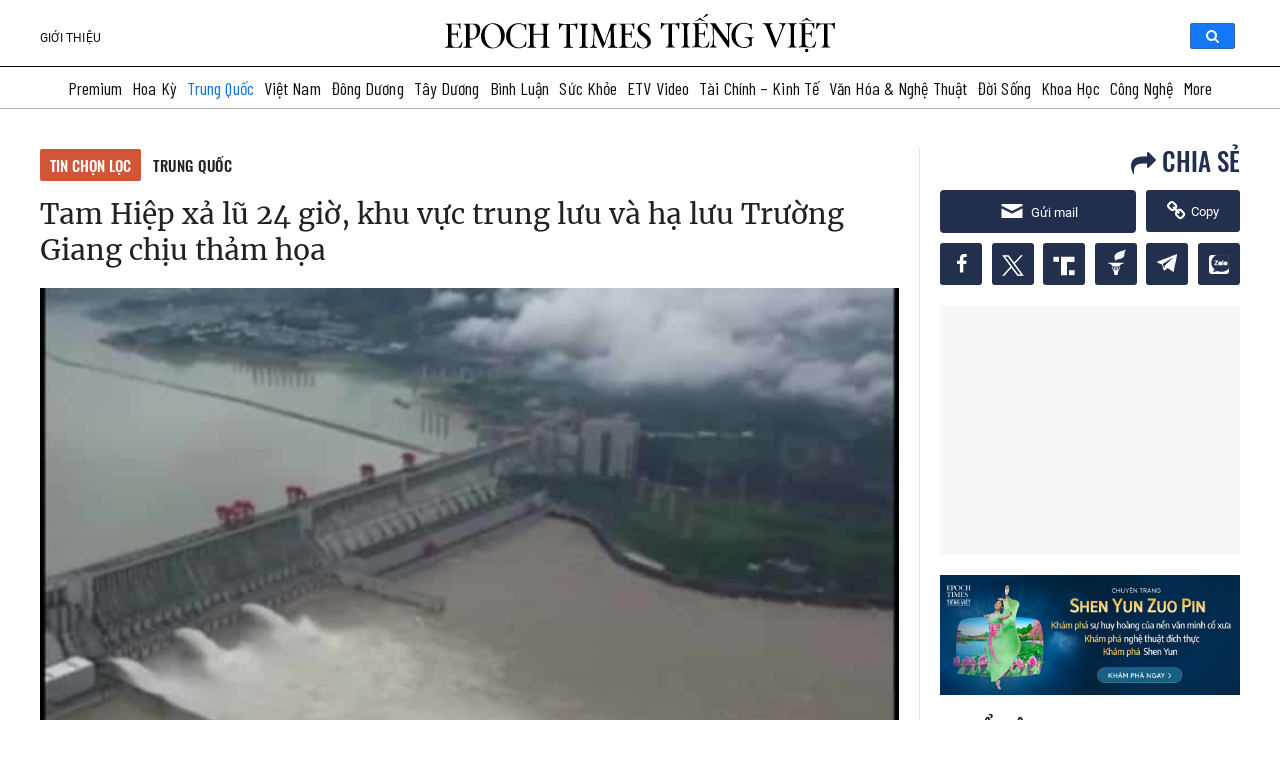

--- FILE ---
content_type: text/html
request_url: https://www.epochtimesviet.com/tam-hiep-xa-lu-24-gio-khu-vuc-trung-luu-va-ha-luu-truong-giang-chiu-tham-hoa_159397.html
body_size: 69883
content:
<!DOCTYPE html>
<html lang="vi" prefix="og: https://ogp.me/ns#">

<head><meta charset="UTF-8"/><script>if(navigator.userAgent.match(/MSIE|Internet Explorer/i)||navigator.userAgent.match(/Trident\/7\..*?rv:11/i)){var href=document.location.href;if(!href.match(/[?&]nowprocket/)){if(href.indexOf("?")==-1){if(href.indexOf("#")==-1){document.location.href=href+"?nowprocket=1"}else{document.location.href=href.replace("#","?nowprocket=1#")}}else{if(href.indexOf("#")==-1){document.location.href=href+"&nowprocket=1"}else{document.location.href=href.replace("#","&nowprocket=1#")}}}}</script><script>(()=>{class RocketLazyLoadScripts{constructor(){this.v="1.2.5.1",this.triggerEvents=["keydown","mousedown","mousemove","touchmove","touchstart","touchend","wheel"],this.userEventHandler=this.t.bind(this),this.touchStartHandler=this.i.bind(this),this.touchMoveHandler=this.o.bind(this),this.touchEndHandler=this.h.bind(this),this.clickHandler=this.u.bind(this),this.interceptedClicks=[],this.interceptedClickListeners=[],this.l(this),window.addEventListener("pageshow",(t=>{this.persisted=t.persisted,this.everythingLoaded&&this.m()})),document.addEventListener("DOMContentLoaded",(()=>{this.p()})),this.delayedScripts={normal:[],async:[],defer:[]},this.trash=[],this.allJQueries=[]}k(t){document.hidden?t.t():(this.triggerEvents.forEach((e=>window.addEventListener(e,t.userEventHandler,{passive:!0}))),window.addEventListener("touchstart",t.touchStartHandler,{passive:!0}),window.addEventListener("mousedown",t.touchStartHandler),document.addEventListener("visibilitychange",t.userEventHandler))}_(){this.triggerEvents.forEach((t=>window.removeEventListener(t,this.userEventHandler,{passive:!0}))),document.removeEventListener("visibilitychange",this.userEventHandler)}i(t){"HTML"!==t.target.tagName&&(window.addEventListener("touchend",this.touchEndHandler),window.addEventListener("mouseup",this.touchEndHandler),window.addEventListener("touchmove",this.touchMoveHandler,{passive:!0}),window.addEventListener("mousemove",this.touchMoveHandler),t.target.addEventListener("click",this.clickHandler),this.L(t.target,!0),this.M(t.target,"onclick","rocket-onclick"),this.C())}o(t){window.removeEventListener("touchend",this.touchEndHandler),window.removeEventListener("mouseup",this.touchEndHandler),window.removeEventListener("touchmove",this.touchMoveHandler,{passive:!0}),window.removeEventListener("mousemove",this.touchMoveHandler),t.target.removeEventListener("click",this.clickHandler),this.L(t.target,!1),this.M(t.target,"rocket-onclick","onclick"),this.O()}h(){window.removeEventListener("touchend",this.touchEndHandler),window.removeEventListener("mouseup",this.touchEndHandler),window.removeEventListener("touchmove",this.touchMoveHandler,{passive:!0}),window.removeEventListener("mousemove",this.touchMoveHandler)}u(t){t.target.removeEventListener("click",this.clickHandler),this.L(t.target,!1),this.M(t.target,"rocket-onclick","onclick"),this.interceptedClicks.push(t),t.preventDefault(),t.stopPropagation(),t.stopImmediatePropagation(),this.O()}D(){window.removeEventListener("touchstart",this.touchStartHandler,{passive:!0}),window.removeEventListener("mousedown",this.touchStartHandler),this.interceptedClicks.forEach((t=>{t.target.dispatchEvent(new MouseEvent("click",{view:t.view,bubbles:!0,cancelable:!0}))}))}l(t){EventTarget.prototype.addEventListenerBase=EventTarget.prototype.addEventListener,EventTarget.prototype.addEventListener=function(e,i,o){"click"!==e||t.windowLoaded||i===t.clickHandler||t.interceptedClickListeners.push({target:this,func:i,options:o}),(this||window).addEventListenerBase(e,i,o)}}L(t,e){this.interceptedClickListeners.forEach((i=>{i.target===t&&(e?t.removeEventListener("click",i.func,i.options):t.addEventListener("click",i.func,i.options))})),t.parentNode!==document.documentElement&&this.L(t.parentNode,e)}S(){return new Promise((t=>{this.T?this.O=t:t()}))}C(){this.T=!0}O(){this.T=!1}M(t,e,i){t.hasAttribute&&t.hasAttribute(e)&&(event.target.setAttribute(i,event.target.getAttribute(e)),event.target.removeAttribute(e))}t(){this._(this),"loading"===document.readyState?document.addEventListener("DOMContentLoaded",this.R.bind(this)):this.R()}p(){let t=[];document.querySelectorAll("script[type=rocketlazyloadscript][data-rocket-src]").forEach((e=>{let i=e.getAttribute("data-rocket-src");if(i&&0!==i.indexOf("data:")){0===i.indexOf("//")&&(i=location.protocol+i);try{const o=new URL(i).origin;o!==location.origin&&t.push({src:o,crossOrigin:e.crossOrigin||"module"===e.getAttribute("data-rocket-type")})}catch(t){}}})),t=[...new Map(t.map((t=>[JSON.stringify(t),t]))).values()],this.j(t,"preconnect")}async R(){this.lastBreath=Date.now(),this.P(this),this.F(this),this.q(),this.A(),this.I(),await this.U(this.delayedScripts.normal),await this.U(this.delayedScripts.defer),await this.U(this.delayedScripts.async);try{await this.W(),await this.H(this),await this.J()}catch(t){console.error(t)}window.dispatchEvent(new Event("rocket-allScriptsLoaded")),this.everythingLoaded=!0,this.S().then((()=>{this.D()})),this.N()}A(){document.querySelectorAll("script[type=rocketlazyloadscript]").forEach((t=>{t.hasAttribute("data-rocket-src")?t.hasAttribute("async")&&!1!==t.async?this.delayedScripts.async.push(t):t.hasAttribute("defer")&&!1!==t.defer||"module"===t.getAttribute("data-rocket-type")?this.delayedScripts.defer.push(t):this.delayedScripts.normal.push(t):this.delayedScripts.normal.push(t)}))}async B(t){if(await this.G(),!0!==t.noModule||!("noModule"in HTMLScriptElement.prototype))return new Promise((e=>{let i;function o(){(i||t).setAttribute("data-rocket-status","executed"),e()}try{if(navigator.userAgent.indexOf("Firefox/")>0||""===navigator.vendor)i=document.createElement("script"),[...t.attributes].forEach((t=>{let e=t.nodeName;"type"!==e&&("data-rocket-type"===e&&(e="type"),"data-rocket-src"===e&&(e="src"),i.setAttribute(e,t.nodeValue))})),t.text&&(i.text=t.text),i.hasAttribute("src")?(i.addEventListener("load",o),i.addEventListener("error",(function(){i.setAttribute("data-rocket-status","failed"),e()})),setTimeout((()=>{i.isConnected||e()}),1)):(i.text=t.text,o()),t.parentNode.replaceChild(i,t);else{const i=t.getAttribute("data-rocket-type"),n=t.getAttribute("data-rocket-src");i?(t.type=i,t.removeAttribute("data-rocket-type")):t.removeAttribute("type"),t.addEventListener("load",o),t.addEventListener("error",(function(){t.setAttribute("data-rocket-status","failed"),e()})),n?(t.removeAttribute("data-rocket-src"),t.src=n):t.src="data:text/javascript;base64,"+window.btoa(unescape(encodeURIComponent(t.text)))}}catch(i){t.setAttribute("data-rocket-status","failed"),e()}}));t.setAttribute("data-rocket-status","skipped")}async U(t){const e=t.shift();return e&&e.isConnected?(await this.B(e),this.U(t)):Promise.resolve()}I(){this.j([...this.delayedScripts.normal,...this.delayedScripts.defer,...this.delayedScripts.async],"preload")}j(t,e){var i=document.createDocumentFragment();t.forEach((t=>{const o=t.getAttribute&&t.getAttribute("data-rocket-src")||t.src;if(o){const n=document.createElement("link");n.href=o,n.rel=e,"preconnect"!==e&&(n.as="script"),t.getAttribute&&"module"===t.getAttribute("data-rocket-type")&&(n.crossOrigin=!0),t.crossOrigin&&(n.crossOrigin=t.crossOrigin),t.integrity&&(n.integrity=t.integrity),i.appendChild(n),this.trash.push(n)}})),document.head.appendChild(i)}P(t){let e={};function i(i,o){return e[o].eventsToRewrite.indexOf(i)>=0&&!t.everythingLoaded?"rocket-"+i:i}function o(t,o){!function(t){e[t]||(e[t]={originalFunctions:{add:t.addEventListener,remove:t.removeEventListener},eventsToRewrite:[]},t.addEventListener=function(){arguments[0]=i(arguments[0],t),e[t].originalFunctions.add.apply(t,arguments)},t.removeEventListener=function(){arguments[0]=i(arguments[0],t),e[t].originalFunctions.remove.apply(t,arguments)})}(t),e[t].eventsToRewrite.push(o)}function n(e,i){let o=e[i];e[i]=null,Object.defineProperty(e,i,{get:()=>o||function(){},set(n){t.everythingLoaded?o=n:e["rocket"+i]=o=n}})}o(document,"DOMContentLoaded"),o(window,"DOMContentLoaded"),o(window,"load"),o(window,"pageshow"),o(document,"readystatechange"),n(document,"onreadystatechange"),n(window,"onload"),n(window,"onpageshow")}F(t){let e;function i(e){return t.everythingLoaded?e:e.split(" ").map((t=>"load"===t||0===t.indexOf("load.")?"rocket-jquery-load":t)).join(" ")}function o(o){if(o&&o.fn&&!t.allJQueries.includes(o)){o.fn.ready=o.fn.init.prototype.ready=function(e){return t.domReadyFired?e.bind(document)(o):document.addEventListener("rocket-DOMContentLoaded",(()=>e.bind(document)(o))),o([])};const e=o.fn.on;o.fn.on=o.fn.init.prototype.on=function(){return this[0]===window&&("string"==typeof arguments[0]||arguments[0]instanceof String?arguments[0]=i(arguments[0]):"object"==typeof arguments[0]&&Object.keys(arguments[0]).forEach((t=>{const e=arguments[0][t];delete arguments[0][t],arguments[0][i(t)]=e}))),e.apply(this,arguments),this},t.allJQueries.push(o)}e=o}o(window.jQuery),Object.defineProperty(window,"jQuery",{get:()=>e,set(t){o(t)}})}async H(t){const e=document.querySelector("script[data-webpack]");e&&(await async function(){return new Promise((t=>{e.addEventListener("load",t),e.addEventListener("error",t)}))}(),await t.K(),await t.H(t))}async W(){this.domReadyFired=!0,await this.G(),document.dispatchEvent(new Event("rocket-readystatechange")),await this.G(),document.rocketonreadystatechange&&document.rocketonreadystatechange(),await this.G(),document.dispatchEvent(new Event("rocket-DOMContentLoaded")),await this.G(),window.dispatchEvent(new Event("rocket-DOMContentLoaded"))}async J(){await this.G(),document.dispatchEvent(new Event("rocket-readystatechange")),await this.G(),document.rocketonreadystatechange&&document.rocketonreadystatechange(),await this.G(),window.dispatchEvent(new Event("rocket-load")),await this.G(),window.rocketonload&&window.rocketonload(),await this.G(),this.allJQueries.forEach((t=>t(window).trigger("rocket-jquery-load"))),await this.G();const t=new Event("rocket-pageshow");t.persisted=this.persisted,window.dispatchEvent(t),await this.G(),window.rocketonpageshow&&window.rocketonpageshow({persisted:this.persisted}),this.windowLoaded=!0}m(){document.onreadystatechange&&document.onreadystatechange(),window.onload&&window.onload(),window.onpageshow&&window.onpageshow({persisted:this.persisted})}q(){const t=new Map;document.write=document.writeln=function(e){const i=document.currentScript;i||console.error("WPRocket unable to document.write this: "+e);const o=document.createRange(),n=i.parentElement;let s=t.get(i);void 0===s&&(s=i.nextSibling,t.set(i,s));const c=document.createDocumentFragment();o.setStart(c,0),c.appendChild(o.createContextualFragment(e)),n.insertBefore(c,s)}}async G(){Date.now()-this.lastBreath>45&&(await this.K(),this.lastBreath=Date.now())}async K(){return document.hidden?new Promise((t=>setTimeout(t))):new Promise((t=>requestAnimationFrame(t)))}N(){this.trash.forEach((t=>t.remove()))}static run(){const t=new RocketLazyLoadScripts;t.k(t)}}RocketLazyLoadScripts.run()})();</script>
    
    <meta http-equiv="X-UA-Compatible" content="IE=edge">
    <meta name="viewport" content="width=device-width, initial-scale=1">
    <meta name='robots' content='index, follow, max-image-preview:large, max-snippet:-1, max-video-preview:-1'/>
	<!--<link rel="preload" href="/fonts/oswald-vn-500/oswald-v40-vietnamese_latin-500.eot" as="font" crossorigin>
<link rel="preload" href="/fonts/oswald-vn-500/oswald-v40-vietnamese_latin-500.woff2" as="font" crossorigin>
<link rel="preload" href="/fonts/oswald-vn-500/oswald-v40-vietnamese_latin-500.woff" as="font" crossorigin>
<link rel="preload" href="/fonts/oswald-vn-500/oswald-v40-vietnamese_latin-500.ttf" as="font" crossorigin>
<link rel="preload" href="/fonts/roboto/Roboto-Regular.ttf" as="font" crossorigin>
<link rel="preload" href="/fonts/roboto/Roboto-Bold.ttf" as="font" crossorigin>
<link rel="preload" href="/fonts/Merriweather/Merriweather-Regular.ttf" as="font" crossorigin>-->
<link rel="preconnect" href="https://fonts.googleapis.com">
<link rel="preconnect" href="https://fonts.gstatic.com" crossorigin>

<style type="text/css">
    @font-face {
        font-family: 'Oswald';
        font-style: normal;
        font-weight: 500;
        src: url('/fonts/oswald-vn-500/oswald-v40-vietnamese_latin-500.eot');
        /* IE9 Compat Modes */
        src: local(''), url('/fonts/oswald-vn-500/oswald-v40-vietnamese_latin-500.eot?#iefix') format('embedded-opentype'),
            /* IE6-IE8 */
            url('/fonts/oswald-vn-500/oswald-v40-vietnamese_latin-500.woff2') format('woff2'),
            /* Super Modern Browsers */
            url('/fonts/oswald-vn-500/oswald-v40-vietnamese_latin-500.woff') format('woff'),
            /* Modern Browsers */
            url('/fonts/oswald-vn-500/oswald-v40-vietnamese_latin-500.ttf') format('truetype'),
            /* Safari, Android, iOS */
            url('/fonts/oswald-vn-500/oswald-v40-vietnamese_latin-500.svg#Oswald') format('svg');
        /* Legacy iOS */
        font-display: swap;
    }

    @font-face {
        font-family: 'Roboto Light';
        src: url('/fonts/roboto/Roboto-Light.ttf');
        font-display: swap;
    }

    @font-face {
        font-family: 'Roboto Regular';
        src: url('/fonts/roboto/Roboto-Regular.ttf');
        font-display: swap;
    }

    @font-face {
        font-family: 'Roboto Bold';
        src: url('/fonts/roboto/Roboto-Bold.ttf');
        font-display: swap;
    }

    @font-face {
        font-family: Merriweather;
        src: url('/fonts/Merriweather/Merriweather-Regular.ttf');
        font-display: swap;
    }
    @font-face {
        font-family: 'Genericons';
        font-style: normal;
        font-weight: 500;
        src: url('/fonts/genericons/fonts/Genericons.eot');
        /* IE9 Compat Modes */
        src: local(''), url('/fonts/genericons/Genericons.eot?#iefix') format('embedded-opentype'),
            /* IE6-IE8 */
            url('/fonts/genericons/Genericons.woff') format('woff'),
            /* Modern Browsers */
            url('/fonts/genericons/Genericons.ttf') format('truetype'),
            url('/fonts/genericons/Genericons.svg#Genericons') format('svg');;
        /* Legacy iOS */
    }

    @font-face {
        font-family: Serif4;
        src: url('/fonts/serif4/SourceSerif4-VariableFont_opsz\,wght.ttf') format('truetype'),
        url('/fonts/serif4/SourceSerif4-Italic-VariableFont_opsz\,wght.ttf');
    }
</style>    <link data-minify="1" rel='stylesheet' id='genericons' href='https://www.epochtimesviet.com/wp-content/cache/min/1/wp-content/themes/etv4dt/assets/css/genericons.css?ver=1751014350' type='text/css' media='all'/>
    <link rel='stylesheet' id='menu-tw' href='https://www.epochtimesviet.com/wp-content/themes/etv4dt/assets/css/header-tw-static_version-20240805010850.css' type='text/css' media='all'/>

	<meta name='robots' content='index, follow, max-image-preview:large, max-snippet:-1, max-video-preview:-1' />

	<!-- This site is optimized with the Yoast SEO Premium plugin v18.4 (Yoast SEO v22.8) - https://yoast.com/wordpress/plugins/seo/ -->
	<title>Tam Hiệp xả lũ 24 giờ, khu vực trung lưu và hạ lưu Trường Giang chịu thảm họa | Trung Quốc | Epoch Times Tiếng Việt</title><link rel="preload" as="style" href="https://fonts.googleapis.com/css2?family=Barlow+Condensed:wght@300;400;500;600&#038;display=swap" /><link rel="stylesheet" href="https://fonts.googleapis.com/css2?family=Barlow+Condensed:wght@300;400;500;600&#038;display=swap" media="print" onload="this.media='all'" /><noscript><link rel="stylesheet" href="https://fonts.googleapis.com/css2?family=Barlow+Condensed:wght@300;400;500;600&#038;display=swap" /></noscript>
<link rel="preload" as="font" href="https://www.epochtimesviet.com/fonts/oswald-vn-500/oswald-v40-vietnamese_latin-500.woff2" crossorigin>
<link rel="preload" as="font" href="https://www.epochtimesviet.com/fonts/oswald-vn-500/oswald-v40-vietnamese_latin-500.woff" crossorigin>
<link rel="preload" as="font" href="https://www.epochtimesviet.com/fonts/oswald-vn-500/oswald-v40-vietnamese_latin-500.ttf" crossorigin>
<link rel="preload" as="font" href="https://www.epochtimesviet.com/fonts/roboto/Roboto-Regular.ttf" crossorigin>
<link rel="preload" as="font" href="https://www.epochtimesviet.com/fonts/roboto/Roboto-Bold.ttf" crossorigin>
<link rel="preload" as="font" href="https://www.epochtimesviet.com/fonts/Merriweather/Merriweather-Regular.ttf" crossorigin>
	<meta name="description" content="Theo dự báo của Đài Khí tượng Trung Quốc các khu vực như Giang Nam đến sông Hoài, trung bộ và tây bộ tỉnh Vân Nam, đông nam bộ Tây Tạng, tây bộ và nam bộ Bắc Kinh." />
	<link rel="canonical" href="https://www.epochtimesviet.com/tam-hiep-xa-lu-24-gio-khu-vuc-trung-luu-va-ha-luu-truong-giang-chiu-tham-hoa_159397.html" />
	<meta property="og:locale" content="vi_VN" />
	<meta property="og:type" content="article" />
	<meta property="og:title" content="Tam Hiệp xả lũ 24 giờ, khu vực trung lưu và hạ lưu Trường Giang chịu thảm họa | Trung Quốc | Epoch Times Tiếng Việt" />
	<meta property="og:description" content="Theo dự báo của Đài Khí tượng Trung Quốc các khu vực như Giang Nam đến sông Hoài, trung bộ và tây bộ tỉnh Vân Nam, đông nam bộ Tây Tạng, tây bộ và nam bộ Bắc Kinh." />
	<meta property="og:url" content="https://www.epochtimesviet.com/tam-hiep-xa-lu-24-gio-khu-vuc-trung-luu-va-ha-luu-truong-giang-chiu-tham-hoa_159397.html" />
	<meta property="og:site_name" content="Epoch Times Tiếng Việt" />
	<meta property="article:publisher" content="https://www.facebook.com/ETVIETNAM" />
	<meta property="article:published_time" content="2020-07-18T15:10:04+00:00" />
	<meta property="article:modified_time" content="2020-08-31T04:57:32+00:00" />
	<meta property="og:image" content="https://www.epochtimesviet.com/wp-content/uploads/2020/07/tam-hiep-xa-lu-768x551-e1595084876802.jpg" />
	<meta property="og:image:width" content="650" />
	<meta property="og:image:height" content="466" />
	<meta property="og:image:type" content="image/jpeg" />
	<meta name="author" content="BTV Epoch Times Tiếng Việt" />
	<meta name="twitter:card" content="summary_large_image" />
	<meta name="twitter:creator" content="@epochtimesviet" />
	<meta name="twitter:site" content="@epochtimesviet" />
	<meta name="twitter:label1" content="Written by" />
	<meta name="twitter:data1" content="BTV Epoch Times Tiếng Việt" />
	<meta name="twitter:label2" content="Est. reading time" />
	<meta name="twitter:data2" content="6 minutes" />
	<script type="application/ld+json" class="yoast-schema-graph">{"@context":"https://schema.org","@graph":[{"@type":"NewsArticle","@id":"https://www.epochtimesviet.com/tam-hiep-xa-lu-24-gio-khu-vuc-trung-luu-va-ha-luu-truong-giang-chiu-tham-hoa_159397.html#article","isPartOf":{"@id":"https://www.epochtimesviet.com/tam-hiep-xa-lu-24-gio-khu-vuc-trung-luu-va-ha-luu-truong-giang-chiu-tham-hoa_159397.html"},"author":{"name":"BTV Epoch Times Tiếng Việt","@id":"https://www.epochtimesviet.com/#/schema/person/5a14c6da1e6c4f6a4e9f155f862e5b39"},"headline":"Tam Hiệp xả lũ 24 giờ, khu vực trung lưu và hạ lưu Trường Giang chịu thảm họa","datePublished":"2020-07-18T15:10:04+00:00","dateModified":"2020-08-31T04:57:32+00:00","mainEntityOfPage":{"@id":"https://www.epochtimesviet.com/tam-hiep-xa-lu-24-gio-khu-vuc-trung-luu-va-ha-luu-truong-giang-chiu-tham-hoa_159397.html"},"wordCount":1147,"commentCount":0,"publisher":{"@id":"https://www.epochtimesviet.com/#organization"},"image":{"@id":"https://www.epochtimesviet.com/tam-hiep-xa-lu-24-gio-khu-vuc-trung-luu-va-ha-luu-truong-giang-chiu-tham-hoa_159397.html#primaryimage"},"thumbnailUrl":"/wp-content/uploads/2020/07/tam-hiep-xa-lu-768x551-e1595084876802.jpg","keywords":["Đập Tam Hiệp"],"articleSection":["Trung Quốc","Latest News","Nội tình Trung Quốc"],"inLanguage":"en-US","potentialAction":[{"@type":"CommentAction","name":"Comment","target":["https://www.epochtimesviet.com/tam-hiep-xa-lu-24-gio-khu-vuc-trung-luu-va-ha-luu-truong-giang-chiu-tham-hoa_159397.html#respond"]}],"copyrightYear":"2020","copyrightHolder":{"@id":"https://www.epochtimesviet.com/#organization"}},{"@type":"WebPage","@id":"https://www.epochtimesviet.com/tam-hiep-xa-lu-24-gio-khu-vuc-trung-luu-va-ha-luu-truong-giang-chiu-tham-hoa_159397.html","url":"https://www.epochtimesviet.com/tam-hiep-xa-lu-24-gio-khu-vuc-trung-luu-va-ha-luu-truong-giang-chiu-tham-hoa_159397.html","name":"Tam Hiệp xả lũ 24 giờ, khu vực trung lưu và hạ lưu Trường Giang chịu thảm họa | Trung Quốc | Epoch Times Tiếng Việt","isPartOf":{"@id":"https://www.epochtimesviet.com/#website"},"primaryImageOfPage":{"@id":"https://www.epochtimesviet.com/tam-hiep-xa-lu-24-gio-khu-vuc-trung-luu-va-ha-luu-truong-giang-chiu-tham-hoa_159397.html#primaryimage"},"image":{"@id":"https://www.epochtimesviet.com/tam-hiep-xa-lu-24-gio-khu-vuc-trung-luu-va-ha-luu-truong-giang-chiu-tham-hoa_159397.html#primaryimage"},"thumbnailUrl":"/wp-content/uploads/2020/07/tam-hiep-xa-lu-768x551-e1595084876802.jpg","datePublished":"2020-07-18T15:10:04+00:00","dateModified":"2020-08-31T04:57:32+00:00","description":"Theo dự báo của Đài Khí tượng Trung Quốc các khu vực như Giang Nam đến sông Hoài, trung bộ và tây bộ tỉnh Vân Nam, đông nam bộ Tây Tạng, tây bộ và nam bộ Bắc Kinh.","breadcrumb":{"@id":"https://www.epochtimesviet.com/tam-hiep-xa-lu-24-gio-khu-vuc-trung-luu-va-ha-luu-truong-giang-chiu-tham-hoa_159397.html#breadcrumb"},"inLanguage":"en-US","potentialAction":[{"@type":"ReadAction","target":["https://www.epochtimesviet.com/tam-hiep-xa-lu-24-gio-khu-vuc-trung-luu-va-ha-luu-truong-giang-chiu-tham-hoa_159397.html"]}]},{"@type":"ImageObject","inLanguage":"en-US","@id":"https://www.epochtimesviet.com/tam-hiep-xa-lu-24-gio-khu-vuc-trung-luu-va-ha-luu-truong-giang-chiu-tham-hoa_159397.html#primaryimage","url":"/wp-content/uploads/2020/07/tam-hiep-xa-lu-768x551-e1595084876802.jpg","contentUrl":"/wp-content/uploads/2020/07/tam-hiep-xa-lu-768x551-e1595084876802.jpg","width":650,"height":466,"caption":"Đập Tam Hiệp mở 3 cửa xả lũ. (Ảnh chụp từ video)"},{"@type":"BreadcrumbList","@id":"https://www.epochtimesviet.com/tam-hiep-xa-lu-24-gio-khu-vuc-trung-luu-va-ha-luu-truong-giang-chiu-tham-hoa_159397.html#breadcrumb","itemListElement":[{"@type":"ListItem","position":1,"name":"Home","item":"https://www.epochtimesviet.com/"},{"@type":"ListItem","position":2,"name":"Tam Hiệp xả lũ 24 giờ, khu vực trung lưu và hạ lưu Trường Giang chịu thảm họa"}]},{"@type":"WebSite","@id":"https://www.epochtimesviet.com/#website","url":"https://www.epochtimesviet.com/","name":"Epoch Times Tiếng Việt","description":"Sự thật, Truyền thống, Hy vọng","publisher":{"@id":"https://www.epochtimesviet.com/#organization"},"potentialAction":[{"@type":"SearchAction","target":{"@type":"EntryPoint","urlTemplate":"https://www.epochtimesviet.com/?s={search_term_string}"},"query-input":"required name=search_term_string"}],"inLanguage":"en-US"},{"@type":"Organization","@id":"https://www.epochtimesviet.com/#organization","name":"Epoch Times Tiếng Việt","url":"https://www.epochtimesviet.com/","logo":{"@type":"ImageObject","inLanguage":"en-US","@id":"https://www.epochtimesviet.com/#/schema/logo/image/","url":"/wp-content/uploads/2022/07/Ek0LWjn-_400x400.png","contentUrl":"/wp-content/uploads/2022/07/Ek0LWjn-_400x400.png","width":300,"height":300,"caption":"Epoch Times Tiếng Việt"},"image":{"@id":"https://www.epochtimesviet.com/#/schema/logo/image/"},"sameAs":["https://www.facebook.com/ETVIETNAM","https://x.com/epochtimesviet","https://www.youtube.com/@epochtimesviet","https://www.pinterest.com/EpochTimesViet/","https://news.google.com/publications/CAAqBwgKMJbvuQswo4rRAw"]},{"@type":"Person","@id":"https://www.epochtimesviet.com/#/schema/person/5a14c6da1e6c4f6a4e9f155f862e5b39","name":"BTV Epoch Times Tiếng Việt","url":"https://www.epochtimesviet.com/author/vietet01"}]}</script>
	<!-- / Yoast SEO Premium plugin. -->


<link rel='dns-prefetch' href='//player.captivate.fm' />
<link href='https://fonts.gstatic.com' crossorigin rel='preconnect' />
<link rel='stylesheet' id='wp-report-post-css' href='https://www.epochtimesviet.com/wp-content/plugins/wp-report-post/css/style-static_version-20240805010850.css' type='text/css' media='all' />
<link data-minify="1" rel='stylesheet' id='remodal-css' href='https://www.epochtimesviet.com/wp-content/cache/min/1/wp-content/plugins/wp-report-post/lib/remodal/remodal.css?ver=1751014350' type='text/css' media='all' />
<link data-minify="1" rel='stylesheet' id='colorboxstyle-css' href='https://www.epochtimesviet.com/wp-content/cache/min/1/wp-content/plugins/link-library/colorbox/colorbox.css?ver=1751014350' type='text/css' media='all' />
<link data-minify="1" rel='stylesheet' id='mp-theme-css' href='https://www.epochtimesviet.com/wp-content/cache/min/1/wp-content/plugins/memberpress/css/ui/theme.css?ver=1751014350' type='text/css' media='all' />
<style id='wp-emoji-styles-inline-css' type='text/css'>

	img.wp-smiley, img.emoji {
		display: inline !important;
		border: none !important;
		box-shadow: none !important;
		height: 1em !important;
		width: 1em !important;
		margin: 0 0.07em !important;
		vertical-align: -0.1em !important;
		background: none !important;
		padding: 0 !important;
	}
</style>
<link rel='stylesheet' id='wp-block-library-css' href='https://www.epochtimesviet.com/wp-includes/css/dist/block-library/style.min.css' type='text/css' media='all' />
<style id='classic-theme-styles-inline-css' type='text/css'>
/*! This file is auto-generated */
.wp-block-button__link{color:#fff;background-color:#32373c;border-radius:9999px;box-shadow:none;text-decoration:none;padding:calc(.667em + 2px) calc(1.333em + 2px);font-size:1.125em}.wp-block-file__button{background:#32373c;color:#fff;text-decoration:none}
</style>
<style id='global-styles-inline-css' type='text/css'>
body{--wp--preset--color--black: #000000;--wp--preset--color--cyan-bluish-gray: #abb8c3;--wp--preset--color--white: #ffffff;--wp--preset--color--pale-pink: #f78da7;--wp--preset--color--vivid-red: #cf2e2e;--wp--preset--color--luminous-vivid-orange: #ff6900;--wp--preset--color--luminous-vivid-amber: #fcb900;--wp--preset--color--light-green-cyan: #7bdcb5;--wp--preset--color--vivid-green-cyan: #00d084;--wp--preset--color--pale-cyan-blue: #8ed1fc;--wp--preset--color--vivid-cyan-blue: #0693e3;--wp--preset--color--vivid-purple: #9b51e0;--wp--preset--gradient--vivid-cyan-blue-to-vivid-purple: linear-gradient(135deg,rgba(6,147,227,1) 0%,rgb(155,81,224) 100%);--wp--preset--gradient--light-green-cyan-to-vivid-green-cyan: linear-gradient(135deg,rgb(122,220,180) 0%,rgb(0,208,130) 100%);--wp--preset--gradient--luminous-vivid-amber-to-luminous-vivid-orange: linear-gradient(135deg,rgba(252,185,0,1) 0%,rgba(255,105,0,1) 100%);--wp--preset--gradient--luminous-vivid-orange-to-vivid-red: linear-gradient(135deg,rgba(255,105,0,1) 0%,rgb(207,46,46) 100%);--wp--preset--gradient--very-light-gray-to-cyan-bluish-gray: linear-gradient(135deg,rgb(238,238,238) 0%,rgb(169,184,195) 100%);--wp--preset--gradient--cool-to-warm-spectrum: linear-gradient(135deg,rgb(74,234,220) 0%,rgb(151,120,209) 20%,rgb(207,42,186) 40%,rgb(238,44,130) 60%,rgb(251,105,98) 80%,rgb(254,248,76) 100%);--wp--preset--gradient--blush-light-purple: linear-gradient(135deg,rgb(255,206,236) 0%,rgb(152,150,240) 100%);--wp--preset--gradient--blush-bordeaux: linear-gradient(135deg,rgb(254,205,165) 0%,rgb(254,45,45) 50%,rgb(107,0,62) 100%);--wp--preset--gradient--luminous-dusk: linear-gradient(135deg,rgb(255,203,112) 0%,rgb(199,81,192) 50%,rgb(65,88,208) 100%);--wp--preset--gradient--pale-ocean: linear-gradient(135deg,rgb(255,245,203) 0%,rgb(182,227,212) 50%,rgb(51,167,181) 100%);--wp--preset--gradient--electric-grass: linear-gradient(135deg,rgb(202,248,128) 0%,rgb(113,206,126) 100%);--wp--preset--gradient--midnight: linear-gradient(135deg,rgb(2,3,129) 0%,rgb(40,116,252) 100%);--wp--preset--font-size--small: 13px;--wp--preset--font-size--medium: 20px;--wp--preset--font-size--large: 36px;--wp--preset--font-size--x-large: 42px;--wp--preset--spacing--20: 0.44rem;--wp--preset--spacing--30: 0.67rem;--wp--preset--spacing--40: 1rem;--wp--preset--spacing--50: 1.5rem;--wp--preset--spacing--60: 2.25rem;--wp--preset--spacing--70: 3.38rem;--wp--preset--spacing--80: 5.06rem;--wp--preset--shadow--natural: 6px 6px 9px rgba(0, 0, 0, 0.2);--wp--preset--shadow--deep: 12px 12px 50px rgba(0, 0, 0, 0.4);--wp--preset--shadow--sharp: 6px 6px 0px rgba(0, 0, 0, 0.2);--wp--preset--shadow--outlined: 6px 6px 0px -3px rgba(255, 255, 255, 1), 6px 6px rgba(0, 0, 0, 1);--wp--preset--shadow--crisp: 6px 6px 0px rgba(0, 0, 0, 1);}:where(.is-layout-flex){gap: 0.5em;}:where(.is-layout-grid){gap: 0.5em;}body .is-layout-flex{display: flex;}body .is-layout-flex{flex-wrap: wrap;align-items: center;}body .is-layout-flex > *{margin: 0;}body .is-layout-grid{display: grid;}body .is-layout-grid > *{margin: 0;}:where(.wp-block-columns.is-layout-flex){gap: 2em;}:where(.wp-block-columns.is-layout-grid){gap: 2em;}:where(.wp-block-post-template.is-layout-flex){gap: 1.25em;}:where(.wp-block-post-template.is-layout-grid){gap: 1.25em;}.has-black-color{color: var(--wp--preset--color--black) !important;}.has-cyan-bluish-gray-color{color: var(--wp--preset--color--cyan-bluish-gray) !important;}.has-white-color{color: var(--wp--preset--color--white) !important;}.has-pale-pink-color{color: var(--wp--preset--color--pale-pink) !important;}.has-vivid-red-color{color: var(--wp--preset--color--vivid-red) !important;}.has-luminous-vivid-orange-color{color: var(--wp--preset--color--luminous-vivid-orange) !important;}.has-luminous-vivid-amber-color{color: var(--wp--preset--color--luminous-vivid-amber) !important;}.has-light-green-cyan-color{color: var(--wp--preset--color--light-green-cyan) !important;}.has-vivid-green-cyan-color{color: var(--wp--preset--color--vivid-green-cyan) !important;}.has-pale-cyan-blue-color{color: var(--wp--preset--color--pale-cyan-blue) !important;}.has-vivid-cyan-blue-color{color: var(--wp--preset--color--vivid-cyan-blue) !important;}.has-vivid-purple-color{color: var(--wp--preset--color--vivid-purple) !important;}.has-black-background-color{background-color: var(--wp--preset--color--black) !important;}.has-cyan-bluish-gray-background-color{background-color: var(--wp--preset--color--cyan-bluish-gray) !important;}.has-white-background-color{background-color: var(--wp--preset--color--white) !important;}.has-pale-pink-background-color{background-color: var(--wp--preset--color--pale-pink) !important;}.has-vivid-red-background-color{background-color: var(--wp--preset--color--vivid-red) !important;}.has-luminous-vivid-orange-background-color{background-color: var(--wp--preset--color--luminous-vivid-orange) !important;}.has-luminous-vivid-amber-background-color{background-color: var(--wp--preset--color--luminous-vivid-amber) !important;}.has-light-green-cyan-background-color{background-color: var(--wp--preset--color--light-green-cyan) !important;}.has-vivid-green-cyan-background-color{background-color: var(--wp--preset--color--vivid-green-cyan) !important;}.has-pale-cyan-blue-background-color{background-color: var(--wp--preset--color--pale-cyan-blue) !important;}.has-vivid-cyan-blue-background-color{background-color: var(--wp--preset--color--vivid-cyan-blue) !important;}.has-vivid-purple-background-color{background-color: var(--wp--preset--color--vivid-purple) !important;}.has-black-border-color{border-color: var(--wp--preset--color--black) !important;}.has-cyan-bluish-gray-border-color{border-color: var(--wp--preset--color--cyan-bluish-gray) !important;}.has-white-border-color{border-color: var(--wp--preset--color--white) !important;}.has-pale-pink-border-color{border-color: var(--wp--preset--color--pale-pink) !important;}.has-vivid-red-border-color{border-color: var(--wp--preset--color--vivid-red) !important;}.has-luminous-vivid-orange-border-color{border-color: var(--wp--preset--color--luminous-vivid-orange) !important;}.has-luminous-vivid-amber-border-color{border-color: var(--wp--preset--color--luminous-vivid-amber) !important;}.has-light-green-cyan-border-color{border-color: var(--wp--preset--color--light-green-cyan) !important;}.has-vivid-green-cyan-border-color{border-color: var(--wp--preset--color--vivid-green-cyan) !important;}.has-pale-cyan-blue-border-color{border-color: var(--wp--preset--color--pale-cyan-blue) !important;}.has-vivid-cyan-blue-border-color{border-color: var(--wp--preset--color--vivid-cyan-blue) !important;}.has-vivid-purple-border-color{border-color: var(--wp--preset--color--vivid-purple) !important;}.has-vivid-cyan-blue-to-vivid-purple-gradient-background{background: var(--wp--preset--gradient--vivid-cyan-blue-to-vivid-purple) !important;}.has-light-green-cyan-to-vivid-green-cyan-gradient-background{background: var(--wp--preset--gradient--light-green-cyan-to-vivid-green-cyan) !important;}.has-luminous-vivid-amber-to-luminous-vivid-orange-gradient-background{background: var(--wp--preset--gradient--luminous-vivid-amber-to-luminous-vivid-orange) !important;}.has-luminous-vivid-orange-to-vivid-red-gradient-background{background: var(--wp--preset--gradient--luminous-vivid-orange-to-vivid-red) !important;}.has-very-light-gray-to-cyan-bluish-gray-gradient-background{background: var(--wp--preset--gradient--very-light-gray-to-cyan-bluish-gray) !important;}.has-cool-to-warm-spectrum-gradient-background{background: var(--wp--preset--gradient--cool-to-warm-spectrum) !important;}.has-blush-light-purple-gradient-background{background: var(--wp--preset--gradient--blush-light-purple) !important;}.has-blush-bordeaux-gradient-background{background: var(--wp--preset--gradient--blush-bordeaux) !important;}.has-luminous-dusk-gradient-background{background: var(--wp--preset--gradient--luminous-dusk) !important;}.has-pale-ocean-gradient-background{background: var(--wp--preset--gradient--pale-ocean) !important;}.has-electric-grass-gradient-background{background: var(--wp--preset--gradient--electric-grass) !important;}.has-midnight-gradient-background{background: var(--wp--preset--gradient--midnight) !important;}.has-small-font-size{font-size: var(--wp--preset--font-size--small) !important;}.has-medium-font-size{font-size: var(--wp--preset--font-size--medium) !important;}.has-large-font-size{font-size: var(--wp--preset--font-size--large) !important;}.has-x-large-font-size{font-size: var(--wp--preset--font-size--x-large) !important;}
.wp-block-navigation a:where(:not(.wp-element-button)){color: inherit;}
:where(.wp-block-post-template.is-layout-flex){gap: 1.25em;}:where(.wp-block-post-template.is-layout-grid){gap: 1.25em;}
:where(.wp-block-columns.is-layout-flex){gap: 2em;}:where(.wp-block-columns.is-layout-grid){gap: 2em;}
.wp-block-pullquote{font-size: 1.5em;line-height: 1.6;}
</style>
<link data-minify="1" rel='stylesheet' id='crp-public-css' href='https://www.epochtimesviet.com/wp-content/cache/min/1/wp-content/plugins/custom-related-posts/dist/public.css?ver=1751014350' type='text/css' media='all' />
<link rel='stylesheet' id='etvc-ui-css-css' href='https://www.epochtimesviet.com/wp-content/plugins/etv-comment-client/css/desktop/comments.min-static_version-20240805010850.css' type='text/css' media='all' />
<link data-minify="1" rel='stylesheet' id='thumbs_rating_styles-css' href='https://www.epochtimesviet.com/wp-content/cache/min/1/wp-content/plugins/link-library/upvote-downvote/css/style.css?ver=1751014350' type='text/css' media='all' />
<link data-minify="1" rel='stylesheet' id='dashicons-css' href='https://www.epochtimesviet.com/wp-content/cache/min/1/wp-includes/css/dashicons.min.css?ver=1751014350' type='text/css' media='all' />
<link rel='stylesheet' id='ez-toc-css' href='https://www.epochtimesviet.com/wp-content/plugins/easy-table-of-contents/assets/css/screen.min.css' type='text/css' media='all' />
<style id='ez-toc-inline-css' type='text/css'>
div#ez-toc-container .ez-toc-title {font-size: 120%;}div#ez-toc-container .ez-toc-title {font-weight: 500;}div#ez-toc-container ul li {font-size: 95%;}div#ez-toc-container ul li {font-weight: 500;}div#ez-toc-container nav ul ul li {font-size: 90%;}div#ez-toc-container {width: 100%;}
.ez-toc-container-direction {direction: ltr;}.ez-toc-counter ul{counter-reset: item ;}.ez-toc-counter nav ul li a::before {content: counters(item, ".", decimal) ". ";display: inline-block;counter-increment: item;flex-grow: 0;flex-shrink: 0;margin-right: .2em; float: left; }.ez-toc-widget-direction {direction: ltr;}.ez-toc-widget-container ul{counter-reset: item ;}.ez-toc-widget-container nav ul li a::before {content: counters(item, ".", decimal) ". ";display: inline-block;counter-increment: item;flex-grow: 0;flex-shrink: 0;margin-right: .2em; float: left; }
</style>
<link rel='stylesheet' id='css1-css' href='https://www.epochtimesviet.com/wp-content/themes/etv4dt/assets/css/jquery-ui.min.css' type='text/css' media='all' />
<link data-minify="1" rel='stylesheet' id='css2-css' href='https://www.epochtimesviet.com/wp-content/cache/min/1/wp-content/themes/etv4dt/assets/css/bootstrap.min.css?ver=1751014350' type='text/css' media='all' />
<link rel='stylesheet' id='css3-css' href='https://www.epochtimesviet.com/wp-content/themes/etv4dt/assets/css/animate.min.css' type='text/css' media='all' />
<link rel='stylesheet' id='css4-css' href='https://www.epochtimesviet.com/wp-content/themes/etv4dt/assets/bootsnav/css/bootsnav-static_version-20240805010850.min.css' type='text/css' media='all' />
<link data-minify="1" rel='stylesheet' id='css6-css' href='https://www.epochtimesviet.com/wp-content/cache/min/1/wp-content/themes/etv4dt/assets/font-awesome/css/font-awesome.min.css?ver=1751014350' type='text/css' media='all' />
<link rel='stylesheet' id='style2-css' href='https://www.epochtimesviet.com/wp-content/themes/etv4dt/style-static_version-20240805010850.min.css' type='text/css' media='all' />
<link rel='stylesheet' id='style3-css' href='https://www.epochtimesviet.com/wp-content/themes/etv4dt/assets/css/style-static_version-20240805010850.min.css' type='text/css' media='all' />
<link rel='stylesheet' id='style4-css' href='https://www.epochtimesviet.com/wp-content/themes/etv4dt/assets/css/subscription-static_version-20240805010850.min.css' type='text/css' media='all' />
<link rel='stylesheet' id='style5-css' href='https://www.epochtimesviet.com/wp-content/themes/etv4dt/assets/css/style_v2-static_version-20240805010850.min.css' type='text/css' media='all' />
<link rel='stylesheet' id='style6-css' href='https://www.epochtimesviet.com/wp-content/themes/etv4dt/assets/css/responsive-static_version-20240805010850.min.css' type='text/css' media='all' />
<link data-minify="1" rel='stylesheet' id='tie-ilightbox-skin-css' href='https://www.epochtimesviet.com/wp-content/cache/min/1/wp-content/themes/etv4dt/css/ilightbox/dark-skin/skin.css?ver=1751014350' type='text/css' media='all' />
<script type="rocketlazyloadscript" data-minify="1" data-rocket-type="text/javascript" data-rocket-src="https://www.epochtimesviet.com/wp-content/cache/min/1/wp-content/themes/etv4dt/js/jquery.js?ver=1751014350" id="jquery-js" defer></script>
<script type="rocketlazyloadscript" data-minify="1" data-rocket-type="text/javascript" data-rocket-src="https://www.epochtimesviet.com/wp-content/cache/min/1/wp-content/plugins/wp-report-post/lib/remodal/remodal.js?ver=1751014350" id="remodal-js" defer></script>
<script type="rocketlazyloadscript" data-rocket-type="text/javascript" data-rocket-src="https://www.epochtimesviet.com/wp-content/plugins/link-library/colorbox/jquery.colorbox-min.js" id="colorbox-js" defer></script>
<script type="text/javascript" id="thumbs_rating_scripts-js-extra">
/* <![CDATA[ */
var thumbs_rating_ajax = {"ajax_url":"https:\/\/www.epochtimesviet.com\/wp-admin\/admin-ajax.php","nonce":"99f1ff271c"};
/* ]]> */
</script>
<script type="rocketlazyloadscript" data-minify="1" data-rocket-type="text/javascript" data-rocket-src="https://www.epochtimesviet.com/wp-content/cache/min/1/wp-content/plugins/link-library/upvote-downvote/js/general.js?ver=1751014350" id="thumbs_rating_scripts-js" defer></script>
<link rel="https://api.w.org/" href="https://www.epochtimesviet.com/wp-json/" /><link rel="alternate" type="application/json" href="https://www.epochtimesviet.com/wp-json/wp/v2/posts/159397" /><link rel="alternate" type="application/json+oembed" href="https://www.epochtimesviet.com/wp-json/oembed/1.0/embed?url=https%3A%2F%2Fwww.epochtimesviet.com%2Ftam-hiep-xa-lu-24-gio-khu-vuc-trung-luu-va-ha-luu-truong-giang-chiu-tham-hoa_159397.html" />
<link rel="alternate" type="text/xml+oembed" href="https://www.epochtimesviet.com/wp-json/oembed/1.0/embed?url=https%3A%2F%2Fwww.epochtimesviet.com%2Ftam-hiep-xa-lu-24-gio-khu-vuc-trung-luu-va-ha-luu-truong-giang-chiu-tham-hoa_159397.html&#038;format=xml" />
<!-- Google Tag Manager --><script type="rocketlazyloadscript">(function(w,d,s,l,i){w[l]=w[l]||[];w[l].push({'gtm.start':new Date().getTime(),event:'gtm.js'});var f=d.getElementsByTagName(s)[0],j=d.createElement(s),dl=l!='dataLayer'?'&l='+l:'';j.async=true;j.src='https://www.googletagmanager.com/gtm.js?id='+i+dl;f.parentNode.insertBefore(j,f);})(window,document,'script','dataLayer','GTM-PTC5FXD');</script><!-- End Google Tag Manager -->
<!-- start Simple Custom CSS and JS -->
<style type="text/css">
.single-page-343853 .elementor-343853 {
	    max-width: 1200px;
    margin: 0 auto 30px;
}
.single-page-343853 #ez-toc-container {
	display: none;
}
.single-page-343853 .center-collumn {
	max-width: 130px;
}
.single-page-343853 .span-steps h2{
	text-align: center;
	text-transform: uppercase;
	width: 90px;
    font-size: 20px;
    text-align: center;
    margin: 0 auto;
    background-color: #da5459;
    padding: 14px 0px;
    color: #fff;
}
.single-page-343853 .title-step {
	position: absolute;
    top: 120px;
    left: 50%;
    background: none;
    font-size: 50px;
    transform: translateX(-50%);
}

.single-page-343853 .title-step h2 {
	   transform: rotate(90deg);
    text-align: center;
    white-space: nowrap;
    font-size: 42px;
    font-weight: bold;
}
.single-page-343853 .etv-info-step-1{
	
}
.single-page-343853 .etv-info-step-2{
	
}
.single-page-343853 .etv-info-step-3{
	min-height: 500px;
}
.single-page-343853 .etv-info-step-4{
	
}
.single-page-343853 .title-content{
	margin-left: 135px;
}
.single-page-343853 .title-content h2 {
	font: 700 16px/24px 'Barlow', sans-serif;
}
.single-page-343853 .text-content{
	margin-left: 135px;
	font: 400 16px/24px 'Barlow', sans-serif;
}
.e-container--column{
	position: relative;
}
.single-page-343853 .elementor-widget-image {
	position: absolute;
    left: 0;
    width: 130px !important;
}
.single-page-343853 .text-content-top {
	 column-count: 3;
	 column-gap: 50px;
}
.single-page-343853 .elementor-element img{
	
}
.single-page-343853 .elementor-element .title-content.other{
	margin-left: 0;
}
.single-page-343853 .elementor-element .text-content.other{
	margin-left: 0;
}
.single-page-343853 .elementor-element .text-content.other{
	
}

.single-page-359580 .template_timeline .main-template .content-single .entry p {
    column-count: 2;
    column-gap: 20px;
    text-align: left
}

.single-page-359580 .info-box-timeline .item h2 a {
    font-size: 17px;
    font-weight: 700
}

.single-page-359580 .info-box-timeline .item img {
    border-radius: 6px
}

.single-page-359580 .info-box-timeline .date-time,.single-page-359580 .info-box-timeline .item .date-time .time-pin {
    border-radius: 4px;
    border-top: none
}

@media screen and (min-width: 1200px) {
	.single-page-343853 .info-steps {
		padding: 50px 20px;
	}
}
@media screen and (max-width: 992px) {
	.single-page-343853 .text-content-top {
		column-count: 2;
	}
}
@media screen and (max-width: 767px) {
	.single-page-343853 .text-content-top {
		column-count: 1;
	}
}

@media screen and (max-width: 550px) {
	.single-page-343853 .elementor-widget-image {
		position: static;
		margin: 0 auto;
	}
	.single-page-343853 .text-content,
	.single-page-343853 .title-content{
		margin-left: 0;
		text-align: center;
	}
	.single-page-343853 .title-content-mobile h2 {
	    background-color: #da5459;
		color: #fff;
		text-align: center;
	}
} 
@media screen and (max-width: 480px) { 
	.single-page-343853 .title-content-mobile h2 {
	    font-size: 20px !important;
	}
}</style>
<!-- end Simple Custom CSS and JS -->
<!-- start Simple Custom CSS and JS -->
<style type="text/css">
@media screen and (max-width: 736px) {	

  table {width:100%;}

  thead {display: none;}
entry table tr:nth-child(even) {background:#f6e1e1!important}
  tr:nth-of-type(2n) {background-color: inherit;}
	tr: {
		height:auto;
	}
  tr td:first-child {word-break:break-all;}
	
  tbody td {display:inline-table;font-size:0.8em; text-align:center;}
	
  tbody td:before {

      content: attr(data-th);

      display: -webkit-inline-box;

      text-align:center; 

  }

}</style>
<!-- end Simple Custom CSS and JS -->
<!-- start Simple Custom CSS and JS -->
<style type="text/css">
/* Add your CSS code here.
.24-nhan-vat-h1 {
	font: 500 22px/32px 'Merriweather',"Roboto Bold",Arial,sans-serif;
    font-weight: bolder;
}
.element-content. h3 {
	font: 500 18px/32px 'Merriweather',"Roboto Bold",Arial,sans-serif!;
    font-weight: bolder;
}
.24-nhan-vat-text ~ p {
	font: 500 16px/26px 'Merriweather',"Roboto Bold",Arial,sans-serif!important;
}
For example:
.example {
    color: red;
}

For brushing up on your CSS knowledge, check out http://www.w3schools.com/css/css_syntax.asp

End of comment */ 

</style>
<!-- end Simple Custom CSS and JS -->
        <style>
        .getty.aligncenter {
            text-align: center;
        }
        .getty.alignleft {
            float: none;
            margin-right: 0;
        }
        .getty.alignleft > div {
            float: left;
            margin-right: 5px;
        }
        .getty.alignright {
            float: none;
            margin-left: 0;
        }
        .getty.alignright > div {
            float: right;
            margin-left: 5px;
        }
        </style>
        <style id='LinkLibraryStyle' type='text/css'>
.ll-grid-item {
	width: 300px !important;
	border: 1px solid black;
	border-radius: 5px;
	padding: 12px;
	margin: 8px;
}

.cattoggle {
	margin: 10px;
	padding: 10px;
	float: left;
	border-radius: 5px;
}

.catactive {
	background-color: #228B22;
	color: #FFF;
}

.catinactive {
	background-color: #8B0000;	
	color: #FFF;
}

.linktable {margin-top: 15px;}

.linktable a {text-decoration:none}

.linktable td { vertical-align: top; }

a.featured {
    font-weight: bold;
}

table.linklisttable {
	width:100%;
	border-width: 0px 0px 0px 0px;
	border-spacing: 5px;
	/* border-style: outset outset outset outset;
	border-color: gray gray gray gray; */
	border-collapse: separate;
}
table.linklisttable th {
	border-width: 1px 1px 1px 1px;
	padding: 3px 3px 3px 3px;
	background-color: #f4f5f3;
	/* border-style: none none none none;
	border-color: gray gray gray gray;
	-moz-border-radius: 3px 3px 3px 3px; */
}
table.linklisttable td {
	border-width: 1px 1px 1px 1px;
	padding: 3px 3px 3px 3px;
	background-color: #dee1d8;
	/* border-style: dotted dotted dotted dotted;
	border-color: gray gray gray gray;
	-moz-border-radius: 3px 3px 3px 3px; */
}

.linklistcatname{
	font-family: arial;
	font-size: 16px;
	font-weight: bold;
	border: 0;
	padding-bottom: 10px;
	padding-top: 10px;
}

.linklistcatnamedesc{
	font-family: arial;
	font-size: 12px;
	font-weight: normal;
	border: 0;
	padding-bottom: 10px;
	padding-top: 10px;
}


.linklistcolumnheader{
	font-weight: bold;
}

div.rsscontent{color: #333333; font-family: "Helvetica Neue",Arial,Helvetica,sans-serif;font-size: 11px;line-height: 1.25em;
vertical-align: baseline;letter-spacing: normal;word-spacing: normal;font-weight: normal;font-style: normal;font-variant: normal;text-transform: none;
text-decoration: none;text-align: left;text-indent: 0px;max-width:500px;}

#ll_rss_results { border-style:solid;border-width:1px;margin-left:10px;margin-top:10px;padding-top:3px;background-color:#f4f5f3;}
.rsstitle{font-weight:400;font-size:0.8em;color:#33352C;font-family:Georgia,"Times New Roman",Times,serif;}
.rsstitle a{color:#33352C}

#ll_rss_results img {
    max-width: 400px; /* Adjust this value according to your content area size*/
    height: auto;
}

.rsselements {float: right;}

.highlight_word {background-color: #FFFF00}

.previouspage {float:left;margin-top:10px;font-weight:bold}

.nextpage {float: right;margin-top:10px;font-weight:bold}

.resulttitle {padding-top:10px;}

.catdropdown { width: 300px; }

#llsearch {padding-top:10px;}

.lladdlink {
	margin-top: 16px;
}

.lladdlink #lladdlinktitle {
	font-weight: bold;
}

.lladdlink table {
	margin-top: 5px;
	margin-bottom: 8px;
	border: 0;
	border-spacing: 0;
	border-collapse: collapse;
}

.lladdlink table td {
	border: 0;
	height: 30px;
}

.lladdlink table th {
	border: 0;
	text-align: left;
	font-weight: normal;
	width: 400px;
}

.lladdlink input[type="text"] {
	width: 300px;
}

.lladdlink select {
	width: 300px;
}

.llmessage {
	margin: 8px;
	border: 1px solid #ddd;
	background-color: #ff0;
}

.pageselector {
	margin-top: 20px;
	text-align: center;
}

.selectedpage {
	margin: 0px 4px 0px 4px;
	border: 1px solid #000;
	padding: 7px;
	background-color: #f4f5f3;
}

.unselectedpage {
	margin: 0px 4px 0px 4px;
	border: 1px solid #000;
	padding: 7px;
	background-color: #dee1d8;
}

.previousnextactive {
	margin: 0px 4px 0px 4px;
	border: 1px solid #000;
	padding: 7px;
	background-color: #dee1d8;
}

.previousnextinactive {
	margin: 0px 4px 0px 4px;
	border: 1px solid #000;
	padding: 7px;
	background-color: #dddddd;
	color: #cccccc;
}

.LinksInCat {
    display:none;
}

.SubCategories {
  display:none;
}

.allcatalphafilterlinkedletter, .catalphafilterlinkedletter, .catalphafilteremptyletter, .catalphafilterselectedletter, .allcatalphafilterselectedletter {
	width: 16px;
	height: 30px;
	float:left;
	margin-right: 6px;
	text-align: center;
}

.allcatalphafilterlinkedletter, .allcatalphafilterselectedletter {
	width: 40px;
}

.catalphafilterlinkedletter {
	background-color: #aaa;
	color: #444;
}

.catalphafilteremptyletter {
	background-color: #ddd;
	color: #fff;
}

.catalphafilterselectedletter {
	background-color: #558C89;
	color: #fff;
}

.catalphafilter {
	padding-bottom: 30px;
}

.recently_updated {
	padding: 8px;
	margin: 14px;
	color: #FFF;
	background-color: #F00;
}

.emptycat {
	color: #ccc;
}

.level1 {
	margin-left: 20px;
}

.level2 {
	margin-left: 40px;
}

.level3 {
	margin-left: 60px;
}

.level4 {
	margin-left: 80px;
}

.level5 {
	margin-left: 100px;
}

.level6 {
	margin-left: 120px;
}

.nolinksfoundincat {
  display:none;
}

@media only screen and (max-width: 600px) {
  .lladdlink table td {
    height: 60px;
    display: block;
  }

  .lladdlink table {
    margin-bottom: 20px
  }

  .lladdlink table th {
    display: block;
  }
}

.LinkLibraryCat {
	clear: both;
	width: 100%;         
	border-spacing: 5px;
}

.tablerow {
	width: auto;
	clear: both;
}

.tablecell {
	float: left;
	max-width: 400px; 
	height: 300px;
	padding:20px;
	margin: 5px;
	border: 2px solid #000;
}
</style>
<!-- Schema optimized by Schema Pro --><script type="application/ld+json">{"@context":"https://schema.org","@type":"NewsArticle","mainEntityOfPage":{"@type":"WebPage","@id":"https://www.epochtimesviet.com/tam-hiep-xa-lu-24-gio-khu-vuc-trung-luu-va-ha-luu-truong-giang-chiu-tham-hoa_159397.html"},"headline":"Tam Hiệp xả lũ 24 giờ, khu vực trung lưu và hạ lưu Trường Giang chịu thảm họa","image":{"@type":"ImageObject","url":"/wp-content/uploads/2020/07/tam-hiep-xa-lu-768x551-e1595084876802.jpg","width":650,"height":466},"datePublished":"2020-07-18T22:10:04","dateModified":"2020-08-31T11:57:32","author":{"@type":"Person","name":"BTV Epoch Times Tiếng Việt","url":"https://www.epochtimesviet.com/authorvietet01"},"publisher":{"@type":"Organization","name":"Epoch Times Tiếng Việt","logo":{"@type":"ImageObject","url":"/wp-content/uploads/2020/12/ETVIET-square_FB-60x60.png"}},"description":"Đài khí tượng Trung ương TQ ngày 2/7 liên tiếp đưa ra cảnh báo mưa lớn. Cùng ngày, đập Tam Hiệp trên sông Trường Giang đã đón “trận lũ số 1 trong năm 2020”, cơ&hellip;"}</script><!-- / Schema optimized by Schema Pro --><!-- site-navigation-element Schema optimized by Schema Pro --><script type="application/ld+json">{"@context":"https:\/\/schema.org","@graph":[{"@context":"https:\/\/schema.org","@type":"SiteNavigationElement","id":"site-navigation","name":"T\u00e0i Ch\u00ednh - Kinh T\u1ebf","url":"https:\/\/www.epochtimesviet.com\/tai-chinh.html"},{"@context":"https:\/\/schema.org","@type":"SiteNavigationElement","id":"site-navigation","name":"Hoa K\u1ef3","url":"https:\/\/www.epochtimesviet.com\/hoa-ky.html"},{"@context":"https:\/\/schema.org","@type":"SiteNavigationElement","id":"site-navigation","name":"M\u1ef9 - Trung","url":"https:\/\/www.epochtimesviet.com\/my-trung.html"},{"@context":"https:\/\/schema.org","@type":"SiteNavigationElement","id":"site-navigation","name":"Trung Qu\u1ed1c","url":"https:\/\/www.epochtimesviet.com\/trung-quoc.html"},{"@context":"https:\/\/schema.org","@type":"SiteNavigationElement","id":"site-navigation","name":"\u0110\u00f4ng D\u01b0\u01a1ng","url":"https:\/\/www.epochtimesviet.com\/dong-duong.html"},{"@context":"https:\/\/schema.org","@type":"SiteNavigationElement","id":"site-navigation","name":"T\u00e2y D\u01b0\u01a1ng","url":"https:\/\/www.epochtimesviet.com\/tay-duong.html"},{"@context":"https:\/\/schema.org","@type":"SiteNavigationElement","id":"site-navigation","name":"S\u1ee9c Kh\u1ecfe","url":"https:\/\/www.epochtimesviet.com\/suc-khoe.html"},{"@context":"https:\/\/schema.org","@type":"SiteNavigationElement","id":"site-navigation","name":"V\u0103n H\u00f3a v\u00e0 Ngh\u1ec7 Thu\u1eadt","url":"https:\/\/www.epochtimesviet.com\/van-hoa-va-nghe-thuat.html"},{"@context":"https:\/\/schema.org","@type":"SiteNavigationElement","id":"site-navigation","name":"Gi\u00e1o D\u1ee5c & \u0110\u1eddi S\u1ed1ng","url":"https:\/\/www.epochtimesviet.com\/giao-duc-va-doi-song.html"},{"@context":"https:\/\/schema.org","@type":"SiteNavigationElement","id":"site-navigation","name":"B\u00ecnh lu\u1eadn","url":"https:\/\/www.epochtimesviet.com\/binh-luan.html"}]}</script><!-- / site-navigation-element Schema optimized by Schema Pro --><!-- breadcrumb Schema optimized by Schema Pro --><script type="application/ld+json">{"@context":"https:\/\/schema.org","@type":"BreadcrumbList","itemListElement":[{"@type":"ListItem","position":1,"item":{"@id":"https:\/\/www.epochtimesviet.com\/","name":"Home"}},{"@type":"ListItem","position":2,"item":{"@id":"https:\/\/www.epochtimesviet.com\/trung-quoc.html","name":"Trung Qu\u1ed1c"}},{"@type":"ListItem","position":3,"item":{"@id":"https:\/\/www.epochtimesviet.com\/tam-hiep-xa-lu-24-gio-khu-vuc-trung-luu-va-ha-luu-truong-giang-chiu-tham-hoa_159397.html","name":"Tam Hi\u1ec7p x\u1ea3 l\u0169 24 gi\u1edd, khu v\u1ef1c trung l\u01b0u v\u00e0 h\u1ea1 l\u01b0u Tr\u01b0\u1eddng Giang ch\u1ecbu th\u1ea3m h\u1ecda"}}]}</script><!-- / breadcrumb Schema optimized by Schema Pro --><link rel="shortcut icon" href="https://www.epochtimesviet.com/wp-content/themes/etv4dt/favicon.ico" title="Favicon" />

    <!--[if IE]>
    <script type="text/javascript">jQuery(document).ready(function () {
        jQuery(".menu-item").has("ul").children("a").attr("aria-haspopup", "true");
    });</script>
    <![endif]-->
    <!--[if lt IE 9]>
    <script src="https://www.epochtimesviet.com/wp-content/themes/etv4dt/js/html5.js"></script>
    <script src="https://www.epochtimesviet.com/wp-content/themes/etv4dt/js/selectivizr-min.js"></script>
    <![endif]-->
    <!--[if IE 9]>
    <link rel="stylesheet" type="text/css" media="all" href="https://www.epochtimesviet.com/wp-content/themes/etv4dt/css/ie9.css"/>
    <![endif]-->
    <!--[if IE 8]>
    <link rel="stylesheet" type="text/css" media="all" href="https://www.epochtimesviet.com/wp-content/themes/etv4dt/css/ie8.css"/>
    <![endif]-->
    <!--[if IE 7]>
    <link rel="stylesheet" type="text/css" media="all" href="https://www.epochtimesviet.com/wp-content/themes/etv4dt/css/ie7.css"/>
    <![endif]-->

    
    <meta name="viewport" content="width=device-width, initial-scale=1.0" />
                


    <style type="text/css" media="screen">

        
    </style>
      <meta name="onesignal" content="wordpress-plugin"/>
            <script type="rocketlazyloadscript">

      window.OneSignal = window.OneSignal || [];

      OneSignal.push( function() {
        OneSignal.SERVICE_WORKER_UPDATER_PATH = 'OneSignalSDKUpdaterWorker.js';
                      OneSignal.SERVICE_WORKER_PATH = 'OneSignalSDKWorker.js';
                      OneSignal.SERVICE_WORKER_PARAM = { scope: '/wp-content/plugins/onesignal-free-web-push-notifications/sdk_files/push/onesignal/' };
        OneSignal.setDefaultNotificationUrl("https://www.epochtimesviet.com");
        var oneSignal_options = {};
        window._oneSignalInitOptions = oneSignal_options;

        oneSignal_options['wordpress'] = true;
oneSignal_options['appId'] = 'b6f8fa1b-a712-4c5b-8448-83d264b9bc2d';
oneSignal_options['allowLocalhostAsSecureOrigin'] = true;
oneSignal_options['welcomeNotification'] = { };
oneSignal_options['welcomeNotification']['title'] = "Epoch Times Tiếng Việt";
oneSignal_options['welcomeNotification']['message'] = "Cám ơn bạn đã đăng ký";
oneSignal_options['welcomeNotification']['url'] = "https://www.epochtimesviet.com";
oneSignal_options['path'] = "https://www.epochtimesviet.com/wp-content/plugins/onesignal-free-web-push-notifications/sdk_files/";
oneSignal_options['safari_web_id'] = "web.onesignal.auto.4715199e-f86d-44ca-99ff-a9854a17e932";
oneSignal_options['promptOptions'] = { };
oneSignal_options['notifyButton'] = { };
oneSignal_options['notifyButton']['enable'] = true;
oneSignal_options['notifyButton']['position'] = 'bottom-right';
oneSignal_options['notifyButton']['theme'] = 'default';
oneSignal_options['notifyButton']['size'] = 'medium';
oneSignal_options['notifyButton']['showCredit'] = true;
oneSignal_options['notifyButton']['text'] = {};
oneSignal_options['notifyButton']['text']['tip.state.unsubscribed'] = 'Đăng Ký Nhận Thông Báo Tin Mới';
oneSignal_options['notifyButton']['text']['tip.state.subscribed'] = 'Bạn đã đăng ký nhận thông báo';
oneSignal_options['notifyButton']['text']['tip.state.blocked'] = 'Bạn đã từ chối nhận thông báo';
oneSignal_options['notifyButton']['text']['message.action.subscribed'] = 'Cảm ơn bạn đã đăng ký nhận thông báo!';
oneSignal_options['notifyButton']['text']['message.action.resubscribed'] = 'Bạn đã đăng ký nhận thông báo trở lại';
oneSignal_options['notifyButton']['text']['message.action.unsubscribed'] = 'Bạn sẽ không nhận được thông báo lại nữa';
oneSignal_options['notifyButton']['text']['dialog.main.title'] = 'Đăng Ký Nhận Thông Báo';
oneSignal_options['notifyButton']['text']['dialog.main.button.subscribe'] = 'ĐĂNG KÝ';
oneSignal_options['notifyButton']['text']['dialog.main.button.unsubscribe'] = 'HỦY ĐĂNG KÝ';
oneSignal_options['notifyButton']['text']['dialog.blocked.title'] = 'Cho phép nhận thông báo';
oneSignal_options['notifyButton']['text']['dialog.blocked.message'] = 'Làm theo hướng dẫn này để nhận được thông báo';
                OneSignal.init(window._oneSignalInitOptions);
                      });

      function documentInitOneSignal() {
        var oneSignal_elements = document.getElementsByClassName("OneSignal-prompt");

        var oneSignalLinkClickHandler = function(event) { OneSignal.push(['registerForPushNotifications']); event.preventDefault(); };        for(var i = 0; i < oneSignal_elements.length; i++)
          oneSignal_elements[i].addEventListener('click', oneSignalLinkClickHandler, false);
      }

      if (document.readyState === 'complete') {
           documentInitOneSignal();
      }
      else {
           window.addEventListener("load", function(event){
               documentInitOneSignal();
          });
      }
    </script>
			<style id="wpsp-style-frontend"></style>
			<noscript><style id="rocket-lazyload-nojs-css">.rll-youtube-player, [data-lazy-src]{display:none !important;}</style></noscript>	    <link data-minify="1" rel='stylesheet' id='slick-css' href='https://www.epochtimesviet.com/wp-content/cache/min/1/wp-content/themes/etv4dt/assets/css/slick.css?ver=1751014350' type='text/css' media='all'/>
        <script type="rocketlazyloadscript" data-minify="1" data-rocket-type='text/javascript' data-rocket-src='https://www.epochtimesviet.com/wp-content/cache/min/1/wp-content/themes/etv4dt/assets/js/slick.js?ver=1751014350' defer></script>
        <script type="rocketlazyloadscript" data-rocket-type='text/javascript' data-rocket-src='https://www.epochtimesviet.com/wp-content/themes/etv4dt/assets/js/single-page-static_version-20240805010850.js' defer></script>
    <link data-minify="1" href="https://www.epochtimesviet.com/wp-content/cache/min/1/wp-content/themes/etv4dt/assets/viewer-image/viewer.css?ver=1751014350" rel="stylesheet">
        <script type="rocketlazyloadscript" data-minify="1" data-rocket-src="https://www.epochtimesviet.com/wp-content/cache/min/1/wp-content/themes/etv4dt/assets/viewer-image/viewer.js?ver=1751014350 " defer></script>
        <script type="rocketlazyloadscript" async data-rocket-src="https://www.epochtimesviet.com/wp-content/themes/etv4dt/js/detail.min-static_version-20240805010850.js"></script>
			</head>


<body id="etv-single-page" class="single-page-159397">

<div id="m3_tracker_1" style="position: absolute; left: 0px; top: 0px; visibility: hidden;"><img src="data:image/svg+xml,%3Csvg%20xmlns='http://www.w3.org/2000/svg'%20viewBox='0%200%200%200'%3E%3C/svg%3E" width="0" height="0" alt="" data-lazy-src="https://adserv.etv.sale/www/delivery/ti.php?trackerid=1&amp;=%%_VALUE%%&amp;cb=%%1675992859%%" /><noscript><img src="https://adserv.etv.sale/www/delivery/ti.php?trackerid=1&amp;=%%_VALUE%%&amp;cb=%%1675992859%%" width="0" height="0" alt="" /></noscript></div>
<div id="mask_overlay"></div>
<!-- PAGE LOADER -->
<!--<div class="se-pre-con"></div>-->
<!-- *** START PAGE HEADER SECTION *** -->
        <div class="single-header-banner container-full">
										        </div>
	
<header id="header">
	    <!-- <div class="sticky_container">
        <div class="wrapper">
            <div class="logo"><a href="https://www.epochtimesviet.com"><img src="data:image/svg+xml,%3Csvg%20xmlns='http://www.w3.org/2000/svg'%20viewBox='0%200%200%200'%3E%3C/svg%3E" alt="Epoch Times Tiếng Việt" data-lazy-src="/wp-content/themes/etv4dt/images/v2/etv-logo-image.svg"><noscript><img src="/wp-content/themes/etv4dt/images/v2/etv-logo-image.svg" alt="Epoch Times Tiếng Việt"></noscript></a></div>
            <div class="share_cmt">
                <button class="btn-share">SHARE</button>
                <button class="comment"><span class="remark__counter"></span></button>
            </div>
        </div>
    </div> -->
        <!-- START HEADER TOP SECTION -->
    <div class="header-top hidden-xs">
        <div class="container">
            <div class="row-block">

                <!-- Start top left menu -->
                <div class="top-left-menu hidden-xs">
                    <ul id="coolMenu">
                        <li style="display:none;">
                            <a tabindex="0" class="language" href="javascript:void(0);">NGÔN NGỮ KHÁC</a>

                            <div class="language_pannel">
                                <ul class="noJS">
                                    <li><a href="https://www.theepochtimes.com/">UNITED STATES</a></li>
                                    <li><a href="https://www.theepochtimes.com/canada">CANADA</a></li>
                                    <li><a href="https://www.theepochtimes.com/australia">AUSTRALIA</a></li>
                                    <li><a href="https://www.theepochtimes.com/uk-europe">UK, EUROPE</a></li>
                                    <li><a href="https://www.epochtimes.com/">Chinese</a></li>
                                    <li><a href="http://www.velkaepocha.cz/">Czech</a></li>
                                    <li><a href="https://www.epochtimes.nl/">Dutch</a></li>
                                    <li><a href="http://www.theepochtimes.com/">English</a></li>
                                    <li><a href="https://www.epochtimes.fr/">French</a></li>
                                    <li><a href="https://www.epochtimes.de/">German</a></li>
                                    <li><a href="http://www.epochtimes.co.il/">Hebrew</a></li>
                                    <li><a href="http://www.erabaru.net/">Indonesian</a></li>
                                    <li><a href="https://www.epochtimes.it/">Italian</a></li>
                                    <li><a href="https://www.epochtimes.jp/">Japanese</a></li>
                                    <li><a href="http://www.epochtimes.co.kr/">Korean</a></li>
                                    <li><a href="http://persian.epochtimes.com/">Persian</a></li>
                                    <li><a href="https://epochtimes.pl">Polish</a></li>
                                    <li><a href="https://www.epochtimes.com.br/">Portuguese</a></li>
                                    <li><a href="https://www.epochtimes-romania.com/">Romanian</a></li>
                                    <li><a href="https://www.epochtimes.ru/">Russian</a></li>
                                    <li><a href="http://www.epochtimes.cz/">Slovak</a></li>
                                    <li><a href="https://www.lagranepoca.com/">Spanish</a></li>
                                    <li><a href="https://www.epochtimes.se/">Swedish</a></li>
                                    <li><a href="http://epochtimestr.com/">Turkish</a></li>
                                    <li><a href="https://www.epochtimes.com.ua/">Ukrainian</a></li>
                                </ul>
                            </div>
                        </li>
                        <li><a href="/gioi-thieu.html" rel="nofollow">GIỚI THIỆU</a></li>
                        <!-- <li><a href="/donation" rel="nofollow" style="font: 500 12px/2em Oswald, 'Roboto Regular', Arial;">ĐÓNG GÓP / DONATE</a></li> -->
                    </ul>
                </div>
                <!-- End of /. top left menu -->

                <div class="header-datetime">
                    <div class="rectangle_logo">
						                            <div class="header-banner">
                                <a href="/">
                                    <img src="data:image/svg+xml,%3Csvg%20xmlns='http://www.w3.org/2000/svg'%20viewBox='0%200%200%2060'%3E%3C/svg%3E" alt="Epoch Times Tiếng Việt"
                                         height="60" data-lazy-src="https://www.epochtimesviet.com/wp-content/themes/etv4dt/images/v2/etv-logo-image.svg"><noscript><img src="https://www.epochtimesviet.com/wp-content/themes/etv4dt/images/v2/etv-logo-image.svg" alt="Epoch Times Tiếng Việt"
                                         height="60"></noscript>
                                </a>
                            </div>
						                    </div>
                    <div class="datetime hidden-xs">
                        <time datetime="2026-01-17 20:09:05">
							Thứ bảy, 17/01/2026                        </time>
                    </div>
                </div>

                <!-- Start header top right menu -->
                <div class="header-right-menu hidden-xs">
                    <!-- Start header social -->
                    <div class="header-social">
						    <ul class="d-flex list-unstyled justify-content-end m-0">
        <!-- <li class="m-1">
            <div class="subs-online your-account">
                                <a href="" class="subs-login btn btn-outline-secondary btn-sm"></a>
            </div>
        </li>
        <li class="m-1 subscription-wraper">
            <div class="subs-online">
                <a href="/subscription" class="subs-button btn btn-primary btn-sm">ĐẶT MUA BÁO IN</a>
            </div>
        </li> -->
        <li class="search-box m-1">
            <span id="btn-google-search" class="subs-button btn btn-primary btn-sm pt-1 pb-0"><i class="fa fa-search" style="font-size: 14px;"></i></span>
        </li>
    </ul>
                            <div id="search_pannel" style="display:none; width: 210px;">
									<link rel="preload" as="style" onload="this.rel='stylesheet';" href="/wp-content/plugins/etv-search/css/desktop/search-box.min-static_version-20240805010850.css" >
		<form class="search_form" method="get" action="/search">
			<input id="searchtext" itemprop="query-input" type="text" name="q" />
			<input id="cb_exact_keywords" style="display: none;" type="checkbox" name="is_search_exact_keywords" checked>
		</form>
		                        </div>
                    </div>
                    <!-- End of /. header social -->

                </div>
                <!-- end of /. header top right menu -->
            </div>

            <!-- end of /. row -->
        </div>
        <!-- end of /. container -->
    </div>
    <!-- END OF /. HEADER TOP SECTION -->

    <!-- START MIDDLE SECTION -->
	    <!-- END OF /. MIDDLE SECTION -->

    <!-- START NAVIGATION -->
    <nav class="navbar navbar-default navbar-sticky navbar-mobile bootsnav">
        <div class="logo-nav" style="display: none;">
            <a class="logo-mobile" href="/">
                <img src="data:image/svg+xml,%3Csvg%20xmlns='http://www.w3.org/2000/svg'%20viewBox='0%200%200%200'%3E%3C/svg%3E" class="logo" alt="EPOCH TIMES Tiếng Việt" data-lazy-src="/images/logo/etv-logo-nav-menu.svg"><noscript><img src="/images/logo/etv-logo-nav-menu.svg" class="logo" alt="EPOCH TIMES Tiếng Việt"></noscript>
            </a>
        </div>
        <div class="container">
            <!-- Start Header Navigation -->
            <div class="navbar-header">
                <button type="button" class="navbar-toggle" data-toggle="collapse" data-target="#navbar-menu">
                    <img src="data:image/svg+xml,%3Csvg%20xmlns='http://www.w3.org/2000/svg'%20viewBox='0%200%200%200'%3E%3C/svg%3E" class="h-5 w-5 icon-btn-menu" alt="menu search icon " data-lazy-src="https://www.epochtimesviet.com/wp-content/themes/etv4dt/images/icons/menuSearch.9968d4ed.svg"><noscript><img src="https://www.epochtimesviet.com/wp-content/themes/etv4dt/images/icons/menuSearch.9968d4ed.svg" class="h-5 w-5 icon-btn-menu" alt="menu search icon "></noscript>
                </button>
                <a href="/" class="navbar-brand hidden-sm hidden-md hidden-lg" href="#brand">
                    <img src="data:image/svg+xml,%3Csvg%20xmlns='http://www.w3.org/2000/svg'%20viewBox='0%200%200%200'%3E%3C/svg%3E" class="logo" alt="EPOCH TIMES Tiếng Việt" data-lazy-src="https://www.epochtimesviet.com/wp-content/themes/etv4dt/images/v2/etv-logo-image.svg"><noscript><img src="https://www.epochtimesviet.com/wp-content/themes/etv4dt/images/v2/etv-logo-image.svg" class="logo" alt="EPOCH TIMES Tiếng Việt"></noscript>
                </a>
            </div>
            <!-- End Header Navigation -->
            <!-- Collect the nav links, forms, and other content for toggling -->
            <div class="navbar-attr navbar-menu-site">

                <div class="header-top-mobile hidden-lg">
                    <a href="/" class="navbar-brand hidden-sm hidden-md hidden-lg" href="#brand">

                    </a>
                </div>
				<div id="navbar-menu" class="collapse navbar-collapse"><div class="logo-item"><span class="button-close-menu"><i class="fa fa-close"></i></span><a href="/"><img src="data:image/svg+xml,%3Csvg%20xmlns='http://www.w3.org/2000/svg'%20viewBox='0%200%200%200'%3E%3C/svg%3E" class="logo" alt="EPOCH TIMES Tiếng Việt" data-lazy-src="/images/logo/etv-home-logo-black_v2.svg"><noscript><img src="/images/logo/etv-home-logo-black_v2.svg" class="logo" alt="EPOCH TIMES Tiếng Việt"></noscript></a></div><div class="menu-items"><ul id="menu-top-menu" class="nav navbar-nav navbar-center"><li id="menu-item-311004" class="dropdown megamenu-fw home dis-none-desktop menu-item menu-item-type-custom menu-item-object-custom menu-item-311004"><a href="/">Home</a></li>
<li id="menu-item-165603" class="dropdown megamenu-fw premium menu-item menu-item-type-custom menu-item-object-custom menu-item-165603"><a rel="nofollow" href="/premium">Premium</a></li>
<li id="menu-item-154602" class="dropdown megamenu-fw us menu-item menu-item-type-taxonomy menu-item-object-category menu-item-154602"><a title="US" rel="nofollow" href="https://www.epochtimesviet.com/hoa-ky.html">Hoa Kỳ</a></li>
<li id="menu-item-154605" class="dropdown megamenu-fw china menu-item menu-item-type-taxonomy menu-item-object-category current-post-ancestor current-menu-parent current-post-parent menu-item-154605 current-menu-item"><a rel="nofollow" href="https://www.epochtimesviet.com/trung-quoc.html">Trung Quốc</a></li>
<li id="menu-item-479580" class="dropdown megamenu-fw menu-item menu-item-type-taxonomy menu-item-object-category menu-item-479580"><a title="Tin tức Việt Nam tại hải ngoại, tin tức được cập nhật, tin kinh tế Việt Nam, tin tức văn hoá Việt Nam" href="https://www.epochtimesviet.com/viet-nam.html">Việt Nam</a></li>
<li id="menu-item-211961" class="dropdown megamenu-fw indochina menu-item menu-item-type-taxonomy menu-item-object-category menu-item-211961"><a title="Indochina/Indo-Pacfiic" rel="nofollow" href="https://www.epochtimesviet.com/dong-duong.html">Đông Dương</a></li>
<li id="menu-item-211962" class="dropdown megamenu-fw theatlantic menu-item menu-item-type-taxonomy menu-item-object-category menu-item-211962"><a rel="nofollow" href="https://www.epochtimesviet.com/tay-duong.html">Tây Dương</a></li>
<li id="menu-item-181925" class="dropdown megamenu-fw comment menu-item menu-item-type-taxonomy menu-item-object-category menu-item-181925"><a rel="nofollow" href="https://www.epochtimesviet.com/binh-luan.html">Bình luận</a></li>
<li id="menu-item-211965" class="dropdown megamenu-fw health menu-item menu-item-type-taxonomy menu-item-object-category menu-item-211965"><a title="Heath" rel="nofollow" href="https://www.epochtimesviet.com/suc-khoe.html">Sức Khỏe</a></li>
<li id="menu-item-479582" class="dropdown megamenu-fw menu-item menu-item-type-taxonomy menu-item-object-category menu-item-479582"><a href="https://www.epochtimesviet.com/videos.html">ETV Video</a></li>
<li id="menu-item-158779" class="dropdown megamenu-fw business markets menu-item menu-item-type-taxonomy menu-item-object-category menu-item-158779"><a rel="nofollow" href="https://www.epochtimesviet.com/tai-chinh.html">Tài Chính &#8211; Kinh Tế</a></li>
<li id="menu-item-211963" class="dropdown megamenu-fw bright menu-item menu-item-type-taxonomy menu-item-object-category menu-item-211963"><a rel="nofollow" href="https://www.epochtimesviet.com/van-hoa-va-nghe-thuat.html">Văn Hóa &#038; Nghệ Thuật</a></li>
<li id="menu-item-211964" class="dropdown megamenu-fw life tradition menu-item menu-item-type-taxonomy menu-item-object-category menu-item-211964"><a rel="nofollow" href="https://www.epochtimesviet.com/giao-duc-va-doi-song.html">Đời Sống</a></li>
<li id="menu-item-232056" class="dropdown megamenu-fw science menu-item menu-item-type-taxonomy menu-item-object-category menu-item-232056"><a rel="nofollow" href="https://www.epochtimesviet.com/khoa-hoc.html">Khoa học</a></li>
<li id="menu-item-430889" class="dropdown megamenu-fw menu-item menu-item-type-taxonomy menu-item-object-category menu-item-430889"><a href="https://www.epochtimesviet.com/cong-nghe.html">Công nghệ</a></li>
<li id="menu-item-255197" class="dropdown megamenu-fw more menu-item menu-item-type-custom menu-item-object-custom menu-item-255197"><a rel="nofollow">More</a></li>
</ul></div></div></div>            </div>
			<div id="hidden_menu" class="hidden">
    <div class="hidden_top_menu">
        <div class="close_icon"><a href="javascript:void(0);"><i class="fa fa-close"></i></a></div>
        <div class="link_icon_wrapper">
            <div class="icon_wrapper">
                <a class="raovat" href="https://raovat.epochtimesviet.com/?utm_source=desktop-etv&utm_medium=menu-top-expand-desktop-etv&utm_campaign=main-site-etv" target="_blank">
                    <span><i class="fa fa-buysellads"></i> ETV Rao vặt</span>
                </a>
                <!-- <a class="subscribe" href="/subscription" target="_blank">
                    <span><i class="fa fa-newspaper-o"></i> Đặt mua báo</span>
                </a> -->
                <a class="premium" href="/premium" target="_blank">
                    <span><i class="fa fa-product-hunt"></i> Premium</span>
                </a>
                <a class="youtube" href="/etv-podcast.html" target="_blank">
                    <span><i class="fa fa-podcast"></i> Podcast</span>
                </a>
                <a class="facebook" href="https://www.facebook.com/ETVIETNAM" target="_blank">
                    <span><i class="fa fa-facebook-square"></i> Facebook</span>
                </a>
                <a class="youtube" href="https://www.youtube.com/channel/UCoAqqpqt0n4hnIB9MlFY7WA" target="_blank">
                    <span><i class="fa fa-youtube-play"></i> Youtube</span>
                </a>
            </div>
        </div>
        <div class="full_menu_items">
            <span class="first_col">
                <div class="menu-feature-menu-container">
                    <ul id="menu-feature-menu" class="nav-menu">
                        <li><a href="/binh-luan.html">BÌNH LUẬN</a></li>
                        <li><a href="/hoa-ky.html">HOA KỲ</a></li>
                        <li><a href="/my-trung.html">MỸ - TRUNG</a></li>
                        <li><a href="/trung-quoc.html">TRUNG QUỐC</a></li>
                        <li>
                            <a href="/dong-duong.html">ĐÔNG DƯƠNG</a>
                            <ul class="sub-menu">
                                <li><a href="/a-chau.html">Á Châu</a></li>
                                <li><a href="/uc-chau.html">Úc Châu</a></li>
                                <li><a href="/viet-nam.html">Việt Nam</a></li>
                            </ul>
                        </li>
                        <li><a href="/tay-duong.html">TÂY DƯƠNG</a></li>
                    </ul>
                </div>
            </span>
            <span class="second_col">
                <div class="menu-front-main-column2-container">
                    <ul id="menu-front-main-column2" class="nav-menu">
                        <li><a href="/tai-chinh.html">TÀI CHÍNH</a></li>
                        <li><a href="/van-hoa-va-nghe-thuat.html">VĂN HÓA & NGHỆ THUẬT</a></li>
                        <li><a href="/giao-duc-va-doi-song.html">ĐỜI SỐNG</a></li>
                        <li><a href="/suc-khoe.html">SỨC KHOẺ</a></li>
                        <li><a href="/khoa-hoc.html">KHOA HỌC</a></li>
                        <li><a href="/videos.html">VIDEO</a></li>
                    </ul>
                </div>
            </span>
            <span class="third_col">
                <div class="menu-front-main-column3-container">
                    <ul id="menu-front-main-column3" class="nav-menu">
                        <li><a href="/tin-moi-nhat.html">TIN MỚI NHẤT</a></li>
                        <li><a href="/tieu-diem.html">TIN TIÊU ĐIỂM</a></li>
                        <li><a href="/tin-chon-loc.html">TIN CHỌN LỌC</a></li>
                        <li><a href="/ban-tin-dac-biet">BẢN TIN ĐẶC BIỆT</a></li>
                        <li><a href="/van-hoa-va-nghe-thuat.html">ETV VĂN HÓA & NGHỆ THUẬT</a></li>
                        <li><a href="/suc-khoe.html">ETV SỨC KHỎE</a></li>
                        <li><a href="/nghe-thuat-shen-yun.html">NGHỆ THUẬT SHEN YUN</a></li>
                        <li><a href="/shen-yun-zuo-pin">SHEN YUN ZUO PIN <img class="lazyload" data-src="/images/New.gif" width="50" height="35" alt="new"></a></li>
                    </ul>
                </div>
            </span>
        </div>
    </div>
    <div class="subscription link">
        <div class="container">
            <ul class="flex d-flex m-0 p-0 gap-4">
    <li>
        <a href="https://etv.sh/facebook" class="facebook" title="Facebook" rel="external" target="_blank">
            <svg width="37" height="36" viewBox="0 0 37 36" fill="none" xmlns="http://www.w3.org/2000/svg">
                <g clip-path="url(#clip0_618_18)">
                    <path d="M18.5002 35.6963C28.2019 35.6963 36.0667 27.7734 36.0667 18C36.0667 8.22662 28.2019 0.303711 18.5002 0.303711C8.79842 0.303711 0.933594 8.22662 0.933594 18C0.933594 27.7734 8.79842 35.6963 18.5002 35.6963Z" fill="white" />
                    <mask id="mask0_618_18" style="mask-type:luminance" maskUnits="userSpaceOnUse" x="0" y="0" width="37" height="36">
                        <path d="M18.5002 35.6963C28.2019 35.6963 36.0667 27.7734 36.0667 18C36.0667 8.22662 28.2019 0.303711 18.5002 0.303711C8.79842 0.303711 0.933594 8.22662 0.933594 18C0.933594 27.7734 8.79842 35.6963 18.5002 35.6963Z" fill="white" />
                    </mask>
                    <g mask="url(#mask0_618_18)">
                        <path d="M16.865 0C17.9421 0 19.0193 0 20.0953 0C20.1747 0.0194536 20.2519 0.0464725 20.3324 0.0561993C25.0647 0.603062 29.017 2.66406 32.1389 6.29C34.7406 9.3118 36.1706 12.8491 36.4507 16.8295C36.6995 20.3712 36.0108 23.7431 34.2685 26.8449C31.4834 31.8023 27.2951 34.8436 21.7432 35.9622C21.3108 36.0497 21.2754 36.0151 21.2754 35.572C21.2743 31.6456 21.2786 27.7192 21.269 23.7918C21.269 23.4319 21.3934 23.3227 21.7389 23.3281C22.8503 23.3443 23.9629 23.3281 25.0743 23.3368C25.3436 23.3389 25.4756 23.2514 25.5174 22.9682C25.7352 21.4876 25.9616 20.008 26.1997 18.5317C26.2523 18.2075 26.1472 18.1221 25.836 18.1254C24.4789 18.1383 23.1207 18.1319 21.7625 18.1297C21.299 18.1297 21.2765 18.1081 21.2754 17.6606C21.2733 16.6469 21.2668 15.6321 21.2808 14.6183C21.3044 12.9604 22.3472 11.9132 24.0015 11.8808C24.6688 11.8678 25.3361 11.8754 26.0034 11.8721C26.4476 11.8699 26.4701 11.8494 26.4712 11.4193C26.4733 10.2402 26.4636 9.06106 26.4776 7.88196C26.4819 7.57286 26.3778 7.43236 26.0721 7.39346C24.5164 7.19784 22.9608 6.97844 21.387 7.16001C19.4387 7.38481 17.8241 8.19646 16.7491 9.91162C15.967 11.1577 15.7085 12.5519 15.6902 13.999C15.6742 15.2019 15.6881 16.4048 15.687 17.6077C15.687 18.1167 15.6752 18.1286 15.1817 18.1297C13.9759 18.1319 12.77 18.1394 11.5652 18.1254C11.2294 18.121 11.1146 18.2356 11.1178 18.575C11.1318 20.0134 11.1318 21.4519 11.1178 22.8904C11.1146 23.2298 11.2294 23.3443 11.5652 23.34C12.7711 23.3249 13.9759 23.3335 15.1817 23.3357C15.6752 23.3357 15.687 23.3487 15.687 23.8577C15.687 27.7484 15.687 31.6402 15.687 35.5309C15.687 36.0238 15.6613 36.0486 15.1903 35.9589C13.3719 35.6142 11.6328 35.0295 10.0096 34.1292C5.40285 31.5743 2.40321 27.743 1.02783 22.6246C0.773573 21.6778 0.661998 20.7051 0.5 19.7422C0.5 18.6571 0.5 17.572 0.5 16.488C0.521457 16.3735 0.550423 16.2589 0.563297 16.1422C0.80683 13.9904 1.369 11.9251 2.36029 10.0056C4.91364 5.05686 8.87025 1.86214 14.2441 0.47121C15.1066 0.247493 15.9906 0.15671 16.8639 0H16.865Z" fill="#262626" />
                    </g>
                </g>
                <defs>
                    <clipPath id="clip0_618_18">
                        <rect width="36" height="36" fill="white" transform="translate(0.5)" />
                    </clipPath>
                </defs>
            </svg>

        </a>
    </li>
    <!-- <li><a href="https://etv.sh/twitter" class="twitter" rel="external" title="Twitter" target="_blank"><img src="data:image/svg+xml,%3Csvg%20xmlns='http://www.w3.org/2000/svg'%20viewBox='0%200%2032%200'%3E%3C/svg%3E" width="32px" data-lazy-src="/images/subscription/twitter-icon.png"><noscript><img src="/images/subscription/twitter-icon.png" width="32px"></noscript></a></li> -->
    <li>
        <a href="https://etv.sh/youtube" class="youtube" title="Youtube" rel="external" target="_blank">
            <svg width="37" height="36" viewBox="0 0 37 36" fill="none" xmlns="http://www.w3.org/2000/svg">
                <g clip-path="url(#clip0_618_25)">
                    <path d="M36.019 22.3183C38.3027 12.7717 32.3103 3.20609 22.6347 0.952893C12.9591 -1.3003 3.26426 4.61215 0.98061 14.1587C-1.30304 23.7053 4.68932 33.2709 14.3649 35.5241C24.0405 37.7773 33.7354 31.8649 36.019 22.3183Z" fill="#262626" />
                    <path d="M29.5257 13.8015C29.5257 13.8015 29.3059 12.2721 28.632 11.5985C27.7756 10.7145 26.817 10.7102 26.3772 10.6581C23.2298 10.4336 18.506 10.4336 18.506 10.4336H18.495C18.495 10.4336 13.7711 10.4336 10.6237 10.6581C10.184 10.7102 9.22539 10.7134 8.369 11.5985C7.69401 12.2721 7.47524 13.8015 7.47524 13.8015C7.47524 13.8015 7.25098 15.5978 7.25098 17.3951V19.0796C7.25098 20.8758 7.47524 22.672 7.47524 22.672C7.47524 22.672 7.69511 24.2014 8.3701 24.875C9.22649 25.7601 10.35 25.7319 10.8502 25.8241C12.6509 25.9944 18.5005 26.0476 18.5005 26.0476C18.5005 26.0476 23.2276 26.041 26.3772 25.8165C26.817 25.7645 27.7767 25.7601 28.632 24.8761C29.307 24.2014 29.5268 22.6731 29.5268 22.6731C29.5268 22.6731 29.7511 20.8758 29.7511 19.0796V17.3951C29.7511 15.5988 29.5268 13.8015 29.5268 13.8015M15.8929 21.4116V14.5901L22.5395 18.0123L15.8929 21.4116Z" fill="white" />
                </g>
                <defs>
                    <clipPath id="clip0_618_25">
                        <rect width="36" height="35.52" fill="white" transform="translate(0.5 0.480469)" />
                    </clipPath>
                </defs>
            </svg>
        </a>
    </li>
    <li>
        <a href="https://news.google.com/publications/CAAqBwgKMNrVrgsw5-DGAw" class="new-google" rel="external" title="New Google" target="_blank">
            <img class="w-[36px]" src="data:image/svg+xml,%3Csvg%20xmlns='http://www.w3.org/2000/svg'%20viewBox='0%200%2036%200'%3E%3C/svg%3E" width="36px" alt="Google connect icon" data-lazy-src="/images/subscription/google-icon-conect.svg"><noscript><img class="w-[36px]" src="/images/subscription/google-icon-conect.svg" width="36px" alt="Google connect icon"></noscript>
        </a>
    </li>
    <li>
        <a href="https://etv.sh/ganjingworld" class="ganjingworld" title="Pinterest" rel="external" target="_blank">
            <svg width="37" height="36" viewBox="0 0 37 36" fill="none" xmlns="http://www.w3.org/2000/svg">
                <g clip-path="url(#clip0_618_64)">
                    <path d="M31.2289 30.7998C38.2585 23.8639 38.2585 12.6185 31.2289 5.68261C24.1992 -1.25331 12.8019 -1.25331 5.77226 5.68261C-1.2574 12.6185 -1.2574 23.8639 5.77226 30.7998C12.8019 37.7357 24.1992 37.7357 31.2289 30.7998Z" fill="#262626" />
                    <path d="M29.8196 10.4141L28.5202 20.1111L26.9383 10.4141H25.2717L23.6315 20.0124L22.3892 10.4141H20.5742L22.6124 25.8816H24.5967L26.0665 16.0793L27.5528 25.8816H29.5371L31.5368 10.7058L31.5731 10.4141H29.8196Z" fill="white" />
                    <path d="M9.40306 19.2681H10.7355V24.2142H10.0682C8.28064 24.2001 7.37368 22.3204 7.37368 18.6292V17.8591C7.37368 15.3524 7.88268 12.363 10.31 12.363C10.7179 12.363 11.1158 12.44 11.5248 12.5984L11.8832 12.7373V10.7816L11.7095 10.7197C11.2521 10.557 10.7508 10.4746 10.221 10.4746C7.21868 10.4746 5.42676 13.2763 5.42676 17.9697V18.5121C5.42676 23.2695 7.08126 26.0007 9.96702 26.0072H12.3944V17.5608H9.40416V19.267L9.40306 19.2681Z" fill="white" />
                    <path d="M14.9918 12.1976H16.7662V22.0411C16.7662 23.8352 15.6228 24.1031 14.9402 24.1031C14.8522 24.1031 14.7665 24.0998 14.6829 24.0966C14.5422 24.0922 14.4103 24.0868 14.2795 24.0955L14.0332 24.1107V26.0685H15.3392C16.3748 26.0685 17.1795 25.7757 17.7336 25.1975C18.3536 24.5511 18.668 23.5586 18.668 22.2483V10.5088H14.9918V12.1976Z" fill="white" />
                </g>
                <defs>
                    <clipPath id="clip0_618_64">
                        <rect width="36" height="35.52" fill="white" transform="translate(0.5 0.480469)" />
                    </clipPath>
                </defs>
            </svg>

        </a>
    </li>
    <li>
        <a href="https://etv.sh/safechat" class="safechat" title="Pinterest" rel="external" target="_blank"><svg width="37" height="36" viewBox="0 0 37 36" fill="none" xmlns="http://www.w3.org/2000/svg">
                <path d="M30.5015 30.0015C37.1292 23.3738 37.1292 12.6282 30.5015 6.00049C23.8738 -0.627199 13.1282 -0.627199 6.50049 6.00049C-0.127198 12.6282 -0.127198 23.3738 6.50049 30.0015C13.1282 36.6292 23.8738 36.6292 30.5015 30.0015Z" fill="white" stroke="#262626" stroke-miterlimit="10" />
                <path d="M28.6761 26.6714C28.5878 26.3544 28.648 26.1206 28.8436 25.8608C30.7469 23.3218 31.6478 20.4718 31.4803 17.2928C31.3077 14.0235 30.0947 11.1826 27.7861 8.88435C24.7662 5.87789 21.0801 4.59083 16.8352 5.11348C10.371 5.90898 5.49699 11.4886 5.5 18.2358C5.51304 18.7063 5.5592 19.3944 5.67056 20.0756C6.17421 23.1673 7.62397 25.7434 9.97569 27.7959C12.4368 29.9437 15.3383 30.997 18.594 31C21.2437 31.003 23.6716 30.2095 25.8648 28.7188C26.0725 28.5774 26.2591 28.5493 26.4979 28.6215C27.3317 28.8733 28.1704 29.109 29.0082 29.3468C29.3402 29.4411 29.3683 29.413 29.2841 29.0719C29.0864 28.2704 28.8978 27.4659 28.6771 26.6704L28.6761 26.6714Z" fill="#262626" />
                <path d="M24.5383 13.9203C24.5055 13.9039 24.4726 13.8819 24.4375 13.8732C23.9509 13.7559 23.8237 13.4172 23.7668 12.9515C23.2834 8.95218 18.5926 6.93666 15.3561 9.3303C14.0519 10.2948 13.3307 11.6023 13.1795 13.2156C13.1532 13.4973 13.0447 13.6617 12.7827 13.7691C12.4178 13.9203 12.0714 14.1132 11.712 14.2765C11.4544 14.3927 11.3634 14.5746 11.3569 14.8585C11.2955 17.5623 11.8873 20.1039 13.2211 22.4636C14.4136 24.5733 16.0576 26.248 18.1027 27.538C18.3285 27.6805 18.5312 27.7813 18.8107 27.6005C23.1442 24.7991 25.3998 20.8141 25.6464 16.1846C25.6025 14.2338 25.8535 14.5922 24.5372 13.9192L24.5383 13.9203ZM21.5156 12.8145C21.4148 12.9504 21.2372 12.832 21.1002 12.8057C20.2486 12.6402 19.3872 12.5898 18.4063 12.5646C17.6106 12.5876 16.7009 12.6402 15.8011 12.8199C15.7014 12.8397 15.572 12.9295 15.4953 12.8112C15.4285 12.7092 15.5161 12.5964 15.5644 12.4999C16.1584 11.3151 17.1086 10.6575 18.4413 10.6269C19.7927 10.5962 20.7747 11.2275 21.4137 12.4046C21.4816 12.5295 21.6088 12.6873 21.5156 12.8134V12.8145Z" fill="white" />
            </svg>
        </a>
    </li>
    <li>
        <a href="https://etv.sh/telegram" class="telegram" title="Pinterest" rel="external" target="_blank">
            <svg width="37" height="36" viewBox="0 0 37 36" fill="none" xmlns="http://www.w3.org/2000/svg">
                <g clip-path="url(#clip0_618_58)">
                    <path d="M31.2289 30.7998C38.2585 23.8639 38.2585 12.6185 31.2289 5.68261C24.1992 -1.25331 12.8019 -1.25331 5.77226 5.68261C-1.2574 12.6185 -1.2574 23.8639 5.77226 30.7998C12.8019 37.7357 24.1992 37.7357 31.2289 30.7998Z" fill="white" />
                    <path d="M18.5005 36.0016C28.442 36.0016 36.5011 28.0499 36.5011 18.241C36.5011 8.43213 28.442 0.480469 18.5005 0.480469C8.55912 0.480469 0.5 8.43213 0.5 18.241C0.5 28.0499 8.55912 36.0016 18.5005 36.0016Z" fill="#262626" />
                    <path d="M12.6846 19.5394L14.8206 25.3717C14.8206 25.3717 15.0877 25.9173 15.3736 25.9173C15.6594 25.9173 19.9116 21.5525 19.9116 21.5525L24.641 12.541L12.7615 18.0349L12.6857 19.5405L12.6846 19.5394Z" fill="#EDEDED" />
                    <path d="M15.5159 21.0352L15.1058 25.3337C15.1058 25.3337 14.9343 26.6505 16.2689 25.3337C17.6035 24.0169 18.8809 23.0006 18.8809 23.0006" fill="#D6D6D6" />
                    <path d="M12.7232 19.747L8.33022 18.3348C8.33022 18.3348 7.80473 18.1243 7.97403 17.6482C8.00921 17.5495 8.07957 17.4659 8.28954 17.3228C9.26246 16.6535 26.3055 10.6097 26.3055 10.6097C26.3055 10.6097 26.787 10.4491 27.0706 10.5565C27.2135 10.5999 27.3213 10.716 27.3532 10.8602C27.3839 10.985 27.3971 11.1141 27.3916 11.2431C27.3905 11.3549 27.3762 11.4579 27.3663 11.6195C27.263 13.2715 24.1563 25.6043 24.1563 25.6043C24.1563 25.6043 23.9705 26.3256 23.3043 26.3505C22.9734 26.3614 22.6524 26.2388 22.416 26.011C21.1089 24.9025 16.5928 21.9077 15.5946 21.2493C15.5496 21.2189 15.5188 21.1701 15.5122 21.1159C15.4979 21.0465 15.5749 20.9608 15.5749 20.9608C15.5749 20.9608 23.4384 14.0644 23.6484 13.3398C23.6649 13.2834 23.6033 13.2563 23.5209 13.2802C22.9987 13.47 13.9445 19.1114 12.9452 19.734C12.8738 19.7557 12.7968 19.76 12.7232 19.747Z" fill="white" />
                </g>
                <defs>
                    <clipPath id="clip0_618_58">
                        <rect width="36" height="35.52" fill="white" transform="translate(0.5 0.480469)" />
                    </clipPath>
                </defs>
            </svg>

        </a>
    </li>
    <!-- <li>
        <a href="https://etv.sh/epochtimesviet.instagram.com" class="instagram" title="Pinterest" rel="external" target="_blank"><img src="data:image/svg+xml,%3Csvg%20xmlns='http://www.w3.org/2000/svg'%20viewBox='0%200%2032%200'%3E%3C/svg%3E" width="32px" data-lazy-src="/images/subscription/instagram-icon.png"><noscript><img src="/images/subscription/instagram-icon.png" width="32px"></noscript></a>
    </li> -->
</ul>        </div>
    </div>
</div>        </div>
        <div class="link-option-right" style="display: none;">
            <div class="subs-newspaper">
                <a href="/subscription" class="subs-button">ĐẶT MUA BÁO IN</a>
            </div>
        </div>

    </nav>
    <!-- END OF/. NAVIGATION -->
</header>
<!-- *** END OF /. PAGE HEADER SECTION *** -->

<link rel="stylesheet" href="/wp-content/plugins/etv-epochshare/css/mobile/epochshare-static_version-20240805010850.css">
<div id="article_toolbox" class="toolbox_container etv-sticky-share">
	<div class="share_comments ">
		<div class="share_dropdown social">
			<div id="share_now" class="major_social">
				<a class="menu-item-footer" href="/tin-moi-nhat.html">
					<img src="data:image/svg+xml,%3Csvg%20xmlns='http://www.w3.org/2000/svg'%20viewBox='0%200%2014%200'%3E%3C/svg%3E" class="share_img" width="14px" height="auto" data-lazy-src="/images/post-news.png" /><noscript><img src="/images/post-news.png" class="share_img" width="14px" height="auto" /></noscript>
					<span>Mới nhất</span>
				</a>
				<a class="menu-item-footer" href="/tieu-diem.html">
					<img src="data:image/svg+xml,%3Csvg%20xmlns='http://www.w3.org/2000/svg'%20viewBox='0%200%2014%200'%3E%3C/svg%3E" class="share_img" width="14px" height="auto" data-lazy-src="/images/focus-news.png" /><noscript><img src="/images/focus-news.png" class="share_img" width="14px" height="auto" /></noscript>
					<span>Tiêu điểm</span>
				</a>
				<a id="comment_mobile" class="menu-item-footer" data-bs-toggle="modal" data-bs-target="#comment-mobile-modal" data-toggle="modal" data-target="#comment-mobile-modal" style="display: none;">
					<img src="data:image/svg+xml,%3Csvg%20xmlns='http://www.w3.org/2000/svg'%20viewBox='0%200%2014%200'%3E%3C/svg%3E" class="comment_img" width="14px" height="auto" data-lazy-src="https://www.epochtimesviet.com/wp-content/plugins/etv-epochshare/images/comment_img.png" /><noscript><img src="https://www.epochtimesviet.com/wp-content/plugins/etv-epochshare/images/comment_img.png" class="comment_img" width="14px" height="auto" /></noscript>
					<span><span class="comments_count_new">&nbsp;</span>Bình luận</span>
				</a>
				<a href="#" class="share_btn epochshare-action navigator-btn menu-item-footer" data-share_type="navigator" data-url="https://www.epochtimesviet.com/tam-hiep-xa-lu-24-gio-khu-vuc-trung-luu-va-ha-luu-truong-giang-chiu-tham-hoa_159397.html" data-title="Tam Hiệp xả lũ 24 giờ, khu vực trung lưu và hạ lưu Trường Giang chịu thảm họa">
					<img src="data:image/svg+xml,%3Csvg%20xmlns='http://www.w3.org/2000/svg'%20viewBox='0%200%2014%200'%3E%3C/svg%3E" class="share_img" width="14px" height="auto" data-lazy-src="/images/share-icon-black.png" /><noscript><img src="/images/share-icon-black.png" class="share_img" width="14px" height="auto" /></noscript>
					<span id="share_counts" class="share_counts">
						<span class="share_counts_wrapper">
							<span class="share_counts_new"></span>
						</span>
					</span><span class="share_txt">Share</span>
				</a>
				<a href="/cdn-cgi/l/email-protection#[base64]" class="email_btn epochshare-action option-item email share-email-autoresponse menu-item-footer" target="_blank">
					<img src="data:image/svg+xml,%3Csvg%20xmlns='http://www.w3.org/2000/svg'%20viewBox='0%200%2014%200'%3E%3C/svg%3E" class="email_img" width="14px" height="auto" data-lazy-src="https://www.epochtimesviet.com/wp-content/plugins/etv-epochshare/images/email_img.png" /><noscript><img src="https://www.epochtimesviet.com/wp-content/plugins/etv-epochshare/images/email_img.png" class="email_img" width="14px" height="auto" /></noscript>
					<span class="email_txt">Email</span>
				</a>
			</div>
		</div>
		<!-- <div class="comments">
			<div class="cmt_link">
				<div class="comments_new_wrapper">
					<span class="comments_count_new">&nbsp;</span>
					<span class="comments_new">BÌNH LUẬN</span>
				</div>
			</div>
			<div id="show_comments" data-toggle="modal" data-target="#comment-mobile-modal">
				<img src="data:image/svg+xml,%3Csvg%20xmlns='http://www.w3.org/2000/svg'%20viewBox='0%200%200%200'%3E%3C/svg%3E" class="comment_img" data-lazy-src="https://www.epochtimesviet.com/wp-content/plugins/etv-epochshare/images/comment_img.png"><noscript><img src="https://www.epochtimesviet.com/wp-content/plugins/etv-epochshare/images/comment_img.png" class="comment_img"></noscript> 
				<span class="comments_txt">Bình luận</span>
			</div>
		</div> -->
	</div>
	<input type="hidden" class="etves-nonce" value="7aac26792d" />
</div>
<script data-cfasync="false" src="/cdn-cgi/scripts/5c5dd728/cloudflare-static/email-decode.min.js"></script><script type="rocketlazyloadscript" data-rocket-type='text/javascript' data-rocket-src="/wp-content/plugins/etv-epochshare/js/mobile/epochshare.min-static_version-20240805010850.js" async></script>



<div class="single-page">
	<main>
		<div class="container">
			<div class="row-block">
														<div class="main-content">
						<div class="content content-single">
							<div class="post-inner">
								<div class="post-body">
									<style>
	.title.title-custom {
		font: 500 20px/28px Oswald, 'Roboto Bold', Arial;
		text-transform: uppercase;
		color: #212121;
		text-align: left;
	}
	
</style>
<header>
    <div class="page-title">
        <div class="container">
            <div class="nav-category">
                <div class="type-news"><a href="/tin-chon-loc.html" target="_blank">Tin chọn lọc</a></div>                <div id="crumbs"><span><a href="https://www.epochtimesviet.com/trung-quoc.html">Trung Quốc</a></span> <span class="current"></span></div>
            </div>
        </div>
    </div>
    <h1 class="name post-title entry-title">
        <span itemprop="name">Tam Hiệp xả lũ 24 giờ, khu vực trung lưu và hạ lưu Trường Giang chịu thảm họa</span>
    </h1>
    
</header>

<div class="featured_image">
    <div class="featured_img">
        <img src="data:image/svg+xml,%3Csvg%20xmlns='http://www.w3.org/2000/svg'%20viewBox='0%200%20100%200'%3E%3C/svg%3E" alt="Tam Hiệp xả lũ 24 giờ, khu vực trung lưu và hạ lưu Trường Giang chịu thảm họa" width="100%" data-lazy-src="/wp-content/uploads/2020/07/tam-hiep-xa-lu-768x551-e1595084876802.jpg"><noscript><img src="/wp-content/uploads/2020/07/tam-hiep-xa-lu-768x551-e1595084876802.jpg" alt="Tam Hiệp xả lũ 24 giờ, khu vực trung lưu và hạ lưu Trường Giang chịu thảm họa" width="100%"></noscript>
    </div>
    <div class="featured_caption">
        Đập Tam Hiệp mở 3 cửa xả lũ. (Ảnh chụp từ video)    </div>
</div>
<div class="wrap-post-info post-info">
    <div class="author-info-block-detail author-info">
        <link rel="stylesheet" href="/wp-content/plugins/etv-author-info/css/desktop/author.min-static_version-20240805010850.css" />

<div class="author eet-author-info eet-author-info--desktop ">
	<div class="author-avatar">
			<a href="https://www.epochtimesviet.com/author/vietet01" rel="nofollow"><img src="data:image/svg+xml,%3Csvg%20xmlns='http://www.w3.org/2000/svg'%20viewBox='0%200%2080%200'%3E%3C/svg%3E" width="80" alt="BTV Epoch Times Tiếng Việt" data-lazy-src="https://www.epochtimesviet.com/wp-content/uploads/2020/12/ETVIET-square_FB-300x300.png"><noscript><img src="https://www.epochtimesviet.com/wp-content/uploads/2020/12/ETVIET-square_FB-300x300.png" width="80" alt="BTV Epoch Times Tiếng Việt"></noscript></a>
			</div>
	<div class="name-info">
					<div class="author-name" data-author-2="0" style="margin-right: 20px;"><a href="https://www.epochtimesviet.com/author/vietet01" rel="nofollow">BTV Epoch Times Tiếng Việt</a></div>
				
				<div class="timer">
			<time class="tie-date">Thứ bảy, 18/7/2020</time>		</div>
	</div>
	
</div>
                <div class="block-right">
			<div class="content-action">
				<span class="post-views"></span>
<script type="rocketlazyloadscript">window.addEventListener('DOMContentLoaded', function() {
$(document).ready(function() {
    $.ajax({
        url: '/ajax/post/IncreasePostTotalViews.php',
        method: 'POST',
        async: true,
        data: JSON.stringify({
            url: window.location.href
        }),
        contentType: 'application/json',
        dataType: 'json',
    }).done(function(res) {
        if (res.data > 0) {
            $('.post-views').html('<i class="fa fa-eye"></i> ' + res.data + ' lượt xem&nbsp;&nbsp;');
        }
    }).fail(function(er) {
        console.log(er);
    });
})
});</script>
                <span id="font_sizes" style="line-height: 22px; cursor: pointer;">
					<span class="font-bigger">bigger</span>
                    <span class="font-smaller">smaller</span>
                </span>
                <a href="#" post-id="159397" class="report-post-link" style="display: none;">Báo lỗi</a>
            </div>
        </div>
    </div>
</div>
<!-- .entry /--><div class="d-flex content-block content-info">
    <div class="post-related hidden-xs">
    <div class="related-post-inner">
                                                        <div class="related-box">
                        <div class="post-head">
                            <div class="title">TIN LIÊN QUAN</div>
                        </div>
                        <div class="tag-post"></div>
                    </div>
                                    
    </div>
</div>    <div class="wrap-content-block">
        <article id="the-post">
            <div class="post_content entry border-0 m-0 p-0 w-100">
								<p style="text-align: justify;"><b>Đài khí tượng Trung ương TQ ngày 2/7 liên tiếp đưa ra cảnh báo mưa lớn. Cùng ngày, đập Tam Hiệp trên sông Trường Giang đã đón “</b><b><i>trận lũ số 1 trong năm 2020</i></b><b>”, cơ quan chức năng mở cửa xả lũ trong 24 giờ, khiến cho mực nước ở hồ Động Đình, hồ Bà Dương tăng cao, gây ra thảm họa liên tiếp tại nhiều nơi như Hồ Nam, Hồ Bắc, An Huy, v.v.</b>
<figure id="attachment_159398" aria-describedby="caption-attachment-159398" style="width: 650px" class="wp-caption aligncenter"><img decoding="async" class="size-full wp-image-159398" src="data:image/svg+xml,%3Csvg%20xmlns='http://www.w3.org/2000/svg'%20viewBox='0%200%20650%200'%3E%3C/svg%3E" alt="Tam Hiệp xả lũ 24 giờ, khu vực trung lưu và hạ lưu Trường Giang chịu thảm họa"  width="650" height="auto" data-lazy-src="https://www.epochtimesviet.com/wp-content/uploads/2020/07/tam-hiep-xa-lu-768x551-e1595084876802.jpg" /><noscript><img decoding="async" class="size-full wp-image-159398" src="https://www.epochtimesviet.com/wp-content/uploads/2020/07/tam-hiep-xa-lu-768x551-e1595084876802.jpg" alt="Tam Hiệp xả lũ 24 giờ, khu vực trung lưu và hạ lưu Trường Giang chịu thảm họa"  width="650" height="auto" /></noscript><figcaption id="caption-attachment-159398" class="wp-caption-text">Đập Tam Hiệp mở 3 cửa xả lũ. (Ảnh chụp từ video)</figcaption></figure>
<p style="text-align: justify;"><span style="font-weight: 400;">Theo dự báo của Đài Khí tượng Trung ương TQ, từ 8 giờ tối ngày 2/7 đến 8 giờ tối ngày 3/7, các khu vực như Giang Nam đến sông Hoài, trung bộ và tây bộ tỉnh Vân Nam, đông nam bộ Tây Tạng, tây bộ và nam bộ Bắc Kinh, sẽ xuất hiện mưa lớn, khu vực An Huy, Giang Tô, Chiết Giang, Giang Tây, còn có thể xuất hiện thời tiết đối lưu mạnh, mưa rất lớn.</span>
<p style="text-align: justify;"><span style="font-weight: 400;">Theo Tân Hoa Xã đưa tin, lúc 10 giờ sáng ngày 2/7, lưu lượng nước chảy vào hồ chứa nước Tam Hiệp là 50.000 mét khối mỗi giây, chính thức đón </span><i><span style="font-weight: 400;">“trận lũ số 1 trong năm 2020”</span></i><span style="font-weight: 400;">. Theo lệnh điều độ của Ủy ban Thủy lợi sông Trường Giang, bình quân mỗi ngày hồ chứa nước Tam Hiệp xả lũ với lưu lượng 35,000 mét khối mỗi giây. Lượng nước chảy vào là 50,000 mét khối mỗi giây, lưu lượng nước xả ra là 35.000 mét khối mỗi giây, tỷ lệ cắt đỉnh 30%.</span>
<p style="text-align: justify;"><span style="font-weight: 400;">Nhân dân Nhật báo đưa tin, Ban Tổng chỉ huy Phòng chống Lũ lụt và Hạn hán TQ vào lúc 8 giờ tối ngày 2/7 đã khởi động ứng phó phòng chống lũ cấp 4, cử đội ngũ nhân viên đến các khu vực như Hồ Nam, Hồ Bắc, An Huy, Quý Châu, Vân Nam để thực hiện công tác cứu nạn. Hiện tại, mực nước tại khu vực trung và hạ lưu Trường Giang, hồ Động Đình, hồ Bà Dương đều đang dâng cao, mực nước ở Thái Hồ còn vượt trên phạm vi cảnh báo, có khả năng xảy ra thảm họa.</span>
<p style="text-align: justify;"><span style="font-weight: 400;">Kênh truyền hình CCTV-7 công khai </span><span style="font-weight: 400;">cảnh quay cứu nạn</span><span style="font-weight: 400;"> tại huyện Phượng Hoàng của tỉnh Hồ Nam cho thấy, nhiều nơi trong huyện phải hứng chịu thảm họa lũ lụt, ngay cả trong bệnh viện cũng có nước ngập quá cẳng chân.</span>
<p style="text-align: justify;"><span style="font-weight: 400;">Trung tâm Phát thanh khẩn cấp quốc gia TQ đăng một đoạn video trên Weibo cho thấy, thảm họa lũ lụt tại huyện Hồng Khẩu thành phố Đồng Nhân tỉnh Quý Châu, bùn nhấn chìm mặt đường, đường xá trở thành một dòng chảy bùn đất, giao thông vận tải đường bộ tê liệt, người dân không cách nào chạy thoát được.</span>
<p style="text-align: justify;"><span style="font-weight: 400;">Global Times đưa tin, miền nam Trung Quốc mưa lớn liên tiếp trong nhiều ngày, nếu đổi lượng mưa tỉnh Hồ Bắc thành thể tích nước, ước tính lên đến 53 tỷ mét khối, tương đương mực nước của 12 hồ Thái Hồ, một nửa hồ Thanh Hải. Còn tại bắc bộ tỉnh Giang Tô, trung bắc bộ tỉnh An Huy, bắc bộ và tây bộ tỉnh Hồ Bắc, đông bắc bộ tỉnh Quảng Tây, đông bắc tỉnh Quý Châu, lượng mưa năm nay cũng nhiều gấp đôi so với trước đây.</span>
<p style="text-align: justify;"><span style="font-weight: 400;">Theo dự báo của Đài Khí tượng Trung ương TQ từ ngày 4–6 tháng 7, lượng mưa tại khu vực tây nam đến trung và hạ lưu Trường Giang tiếp tục gia tăng, một số nơi có mưa lớn đến rất lớn, một số nơi có thời tiết đối lưu mạnh như gió lớn kèm sấm sét. Trong đó, đông bộ thành phố Trùng Khánh, đông bắc bộ tỉnh Quý Châu, đông bộ và tây bắc bộ tỉnh Vân Nam, tây nam và đông bộ tỉnh Hồ Bắc, đông nam bộ tỉnh Hà Nam, trung nam bộ tỉnh An Huy, nam bộ tỉnh Giang Tô, và thành phố Thượng Hải có mưa rất lớn. Các khu vực nói trên có lượng mưa lớn nhất từ ngày 4/7 đến ngày 5/7.</span>
<div class='code-block code-block-2' style='margin: 8px auto; text-align: center; display: block; clear: both;'>
<div class="etv-banners-single width-300">
<div class="code-block-ads"><div class="info-banner"><a href="/dang-ky-quang-cao" target = "_blank">Ad</a><span class="close-banner-ads"><span class="dashicons dashicons-no-alt"></span></span></div>
<!-- Revive Adserver Asynchronous JS Tag - Generated with Revive Adserver v5.4.1 -->
<ins data-revive-zoneid="95" data-revive-id="a9eb484cd89f8c972fbb4a412a785e5f"></ins>
<script async src="//adserv.etv.sale/live/www/delivery/asyncjs.php"></script>
</div></div></div>
<p style="text-align: justify;"><span style="font-weight: 400;">Chuyên gia khí tượng cảnh báo, từ ngày 1–10 tháng 7,  khu vực từ tây nam đến trung và hạ lưu Trường Giang vẫn sẽ tiếp tục có mưa, khu vực có mưa lớn có thể xảy ra lũ bất ngờ, khả năng các con sông vừa và nhỏ xảy ra lũ và thành thị bị ngập là tương đối cao.</span><footer>
<p style="text-align: justify;"><strong>Trí Đạt</strong></footer>
<!-- CONTENT END 1 -->

				                <div class="post-tag row">
                    <div class="tag-topic col-xs-12 col-sm-8">
						<div class="title">CHUYÊN ĐỀ </div><div class="list-tags"><a href="https://www.epochtimesviet.com/chuyen-de/dap-tam-hiep.html" rel="tag">Đập Tam Hiệp</a></div>                    </div>
                    <div class="comment-block-content col-xs-12 col-sm-4">
									<button class="comment etv-comment-button"><span class="remark__counter"></span> <span>Bình luận</span></button>
			<div id="sidebar_comments" style="top: 0px; display: none;">
				<div class="smallscreen" id="remark-side-panel">
					<div class="remark-wrapper">
						<div id="remark"></div>
					</div>
				</div>
			</div>
    		<script type="rocketlazyloadscript">
                				window.__userCommentsModalHtml__ = `			<div class="modal" id="last-comments-modal" role="dialog" aria-hidden="true">
				<div class="modal-dialog">
					<div class="modal-content">
						<div style="height: 10px;"><div class="preloader preloader_view_iframe" style="display: none;"></div></div>
						<button type="button" class="close" data-dismiss="modal">&times;</button>
						<div class="modal-body">
						</div>
					</div>
				</div>
			</div>
			<div class="last-comments-modal-backdrop modal-backdrop in"></div>
		`;
			</script>
		                    </div>
                </div>

													<div class="related-posts-bottom-content"></div>
								
				
<a id="#etv-share-email" href="#etv-share-email"></a>
<div class="bottom-friends-read-free">
	<div class="friends-read-free-wrapper">
	<form class="ishare-form">
		<fieldset>
			<div class="share-header-sec">
				<div class="epochshare-logo">
					<img src="data:image/svg+xml,%3Csvg%20xmlns='http://www.w3.org/2000/svg'%20viewBox='0%200%2022%200'%3E%3C/svg%3E" alt="share icon" width="22px" height="auto" data-lazy-src="/wp-content/plugins/etv-epochshare/images/share-icon.png" /><noscript><img src="/wp-content/plugins/etv-epochshare/images/share-icon.png" alt="share icon" width="22px" height="auto" /></noscript>CHIA SẺ
				</div>
			</div>
			<div class="message-blue">Chia sẻ bài viết này tới bạn bè của bạn</div>
			<!--<div class="message-bold-black">Nhập email bạn bè của bạn:</div>-->
			<div class="email-container row row-cols-md-2" style="max-width:850px; margin-top: 15px;">
				<div class="friend-emails">
					<input placeholder="Email người bạn thứ 1" class="friend-emails-input" name="email-input-1" id="email-input-1">
					<div class="share-status-msg email-input-1-status"></div>
				</div>
				<div class="friend-emails">
					<input placeholder="Email người bạn thứ 2" class="friend-emails-input" name="email-input-2" id="email-input-2">
					<div class="share-status-msg email-input-2-status"></div>
				</div>
				<div class="friend-emails">
					<input placeholder="Email người bạn thứ 3" class="friend-emails-input" name="email-input-3" id="email-input-3">
					<div class="share-status-msg email-input-3-status"></div>
				</div>
				<div class="friend-emails last-one">
					<input placeholder="Email người bạn thứ 4" class="friend-emails-input" name="email-input-4" id="email-input-4">
					<div class="share-status-msg email-input-4-status"></div>
					<img class="add-more-button" src="data:image/svg+xml,%3Csvg%20xmlns='http://www.w3.org/2000/svg'%20viewBox='0%200%2020%2020'%3E%3C/svg%3E" width="20px" height="20px" data-lazy-src="/wp-content/plugins/etv-epochshare/images/add-more-friend-share-plus.png" /><noscript><img class="add-more-button" src="/wp-content/plugins/etv-epochshare/images/add-more-friend-share-plus.png" width="20px" height="20px" /></noscript>
				</div>                    
			</div>
			<div style="max-width:850px;">
				<div>
					<button class="share-btn btn btn-block" type="submit"><span style="display: none;" class="glyphicon glyphicon-refresh spinning"></span>Chia sẻ</button>
				</div>
			</div>
		</fieldset>
	</form>
</div>
<input type="hidden" class="etves-nonce" value="7aac26792d" />
</div>

								            </div>
        </article>

					        <div class="etv-banners height-90 width-728  banner-show-text-ad" data-source="{&quot;banner_url&quot;:&quot;\/wp-content\/uploads\/2024\/05\/GJW_banner.jpg&quot;,&quot;target&quot;:&quot;_blank&quot;,&quot;rel&quot;:&quot;&quot;,&quot;dest_url&quot;:&quot;https:\/\/etv.sh\/heFia&quot;,&quot;alt&quot;:&quot;Gan Jing World Plus&quot;,&quot;width&quot;:728,&quot;height&quot;:90}">

            <div class='code-block-ads'><div class='info-banner'><a href='/dang-ky-quang-cao' target = '_blank'>Ad<span class='info'>Ads by ETV</span></a><span class='close-banner-ads'><span class='dashicons dashicons-no-alt'></span></span></div><!-- Revive Adserver Asynchronous JS Tag - Generated with Revive Adserver v5.4.1 -->
<ins data-revive-zoneid="91" data-revive-id="a9eb484cd89f8c972fbb4a412a785e5f"></ins>
<script async src="//adserv.etv.sale/live/www/delivery/asyncjs.php"></script></div>        </div>
    		
					<div class="article-filter filter-more-single hidden-xs">
			</div>
		    </div>
</div>

<!-- .entry /-->

<div class="clear"></div>
<!-- .post-listing -->

																																			</div>
							</div>
						</div>
						<!-- .content -->
						<div id="sidebar" class="content-sidebar">
	<div class="theiaStickySidebar">

		
<link rel="stylesheet" href="/wp-content/plugins/etv-epochshare/css/desktop/epochshare.min-static_version-20240805010850.css">
<div class="top-share-widget desktop">
	<div class="epochshare-logo">
		<div class="d-flex justify-content-between epochshare-top">
			<div class="cta-title"><span class="share-count-value"></span></div>
			<div class="icon">
				<i class="fa fa-share"></i> <span>CHIA SẺ</span>
			</div>
		</div>
	</div>
	<div class="share-options">
		<div class="smaller-btns line1">
			<a href="#" rel="nofollow" class="invite_link epochshare-action share-email share-email-ishare" data-bs-toggle="modal" data-bs-target="#friends-read-free-modal" data-share_type="email" data-toggle="modal" data-target="#friends-read-free-modal">
			<span class="invite">Gửi mail</span>
			</a>
			<a class="epochshare-action option-item share-copy share-copy-special" href="https://www.epochtimesviet.com/tam-hiep-xa-lu-24-gio-khu-vuc-trung-luu-va-ha-luu-truong-giang-chiu-tham-hoa_159397.html?utm_source=ref_share&#038;utm_campaign=copy&#038;rs=0" rel="nofollow" data-share_type="copy">
				<i class="fa fa-link"></i>
				<span class="text">Copy</span>
			</a>
		</div>
		<div class="smaller-btns socials">
			<a class="epochshare-action option-item fb" href="https://www.facebook.com/sharer/sharer.php?u=https%3A%2F%2Fwww.epochtimesviet.com%2Ftam-hiep-xa-lu-24-gio-khu-vuc-trung-luu-va-ha-luu-truong-giang-chiu-tham-hoa_159397.html" rel="nofollow" target="_blank" data-share_type="facebook">
				<i class="fa fa-facebook-f"></i>
			</a>
			<a class="epochshare-action option-item tw" href="https://twitter.com/intent/tweet?text=Tam%20Hi%E1%BB%87p%20x%E1%BA%A3%20l%C5%A9%2024%20gi%E1%BB%9D%2C%20khu%20v%E1%BB%B1c%20trung%20l%C6%B0u%20v%C3%A0%20h%E1%BA%A1%20l%C6%B0u%20Tr%C6%B0%E1%BB%9Dng%20Giang%20ch%E1%BB%8Bu%20th%E1%BA%A3m%20h%E1%BB%8Da&#038;url=https%3A%2F%2Fwww.epochtimesviet.com%2Ftam-hiep-xa-lu-24-gio-khu-vuc-trung-luu-va-ha-luu-truong-giang-chiu-tham-hoa_159397.html" rel="nofollow" target="_blank" data-share_type="twitter">
				<img src="data:image/svg+xml,%3Csvg%20xmlns='http://www.w3.org/2000/svg'%20viewBox='0%200%2022%200'%3E%3C/svg%3E" width="22px" data-lazy-src="/wp-content/plugins/etv-epochshare/images/twitter-x-icon.png"><noscript><img src="/wp-content/plugins/etv-epochshare/images/twitter-x-icon.png" width="22px"></noscript>
			</a>
			<a class="epochshare-action option-item truth" href="https://truthsocial.com/share?&#038;text=Tam%20Hi%E1%BB%87p%20x%E1%BA%A3%20l%C5%A9%2024%20gi%E1%BB%9D%2C%20khu%20v%E1%BB%B1c%20trung%20l%C6%B0u%20v%C3%A0%20h%E1%BA%A1%20l%C6%B0u%20Tr%C6%B0%E1%BB%9Dng%20Giang%20ch%E1%BB%8Bu%20th%E1%BA%A3m%20h%E1%BB%8Da&#038;url=https%3A%2F%2Fwww.epochtimesviet.com%2Ftam-hiep-xa-lu-24-gio-khu-vuc-trung-luu-va-ha-luu-truong-giang-chiu-tham-hoa_159397.html" rel="nofollow" target="_blank" data-share_type="truth">
				<img src="data:image/svg+xml,%3Csvg%20xmlns='http://www.w3.org/2000/svg'%20viewBox='0%200%200%200'%3E%3C/svg%3E" data-lazy-src="/wp-content/plugins/etv-epochshare/images/truth-social.svg"><noscript><img src="/wp-content/plugins/etv-epochshare/images/truth-social.svg"></noscript>
			</a>
			<a class="epochshare-action option-item gettr" href="https://gettr.com/share?&#038;text=Tam%20Hi%E1%BB%87p%20x%E1%BA%A3%20l%C5%A9%2024%20gi%E1%BB%9D%2C%20khu%20v%E1%BB%B1c%20trung%20l%C6%B0u%20v%C3%A0%20h%E1%BA%A1%20l%C6%B0u%20Tr%C6%B0%E1%BB%9Dng%20Giang%20ch%E1%BB%8Bu%20th%E1%BA%A3m%20h%E1%BB%8Da&#038;url=https%3A%2F%2Fwww.epochtimesviet.com%2Ftam-hiep-xa-lu-24-gio-khu-vuc-trung-luu-va-ha-luu-truong-giang-chiu-tham-hoa_159397.html" rel="nofollow" target="_blank" data-share_type="gettr">
				<img src="data:image/svg+xml,%3Csvg%20xmlns='http://www.w3.org/2000/svg'%20viewBox='0%200%200%200'%3E%3C/svg%3E" data-lazy-src="/wp-content/plugins/etv-epochshare/images/share-gettr.svg"><noscript><img src="/wp-content/plugins/etv-epochshare/images/share-gettr.svg"></noscript>
			</a>
			<a class="epochshare-action option-item telegram" href="https://t.me/share/url?&#038;text=Tam%20Hi%E1%BB%87p%20x%E1%BA%A3%20l%C5%A9%2024%20gi%E1%BB%9D%2C%20khu%20v%E1%BB%B1c%20trung%20l%C6%B0u%20v%C3%A0%20h%E1%BA%A1%20l%C6%B0u%20Tr%C6%B0%E1%BB%9Dng%20Giang%20ch%E1%BB%8Bu%20th%E1%BA%A3m%20h%E1%BB%8Da&#038;url=https%3A%2F%2Fwww.epochtimesviet.com%2Ftam-hiep-xa-lu-24-gio-khu-vuc-trung-luu-va-ha-luu-truong-giang-chiu-tham-hoa_159397.html" rel="nofollow" target="_blank" data-share_type="telegram">
				<img src="data:image/svg+xml,%3Csvg%20xmlns='http://www.w3.org/2000/svg'%20viewBox='0%200%200%200'%3E%3C/svg%3E" data-lazy-src="/wp-content/plugins/etv-epochshare/images/share-telegram.png"><noscript><img src="/wp-content/plugins/etv-epochshare/images/share-telegram.png"></noscript>
			</a>
			<a class="zalo-share-button epochshare-action option-item zalo last" data-oaid="2723984681529261677" rel="nofollow" data-layout="3" data-color="blue" data-customize="true" target="_blank" data-share_type="zalo">
				<img src="data:image/svg+xml,%3Csvg%20xmlns='http://www.w3.org/2000/svg'%20viewBox='0%200%200%200'%3E%3C/svg%3E" data-lazy-src="/wp-content/plugins/etv-epochshare/images/zalo-white.png"><noscript><img src="/wp-content/plugins/etv-epochshare/images/zalo-white.png"></noscript>
			</a>
		</div>
		<div style="clear:both"></div>
	</div>
	<input type="hidden" class="etves-nonce" value="7aac26792d" />
</div>
<script type="rocketlazyloadscript" data-rocket-type='text/javascript' data-rocket-src="/wp-content/plugins/etv-epochshare/js/desktop/epochshare.min-static_version-20240805010850.js" async></script>
<script type="rocketlazyloadscript" data-minify="1" data-rocket-type='text/javascript' data-rocket-src='https://www.epochtimesviet.com/wp-content/cache/min/1/plugins/sdk.js?ver=1751014351' async></script>        <div class="etv-banners height-250 width-300 " data-source="{&quot;banner_url&quot;:&quot;\/wp-content\/uploads\/2023\/10\/ETV_banner_kv_300_250.jpg&quot;,&quot;target&quot;:&quot;_blank&quot;,&quot;rel&quot;:&quot;&quot;,&quot;dest_url&quot;:&quot;https:\/\/etv.sh\/NVPpY&quot;,&quot;alt&quot;:&quot;C\u00c1C B\u00c0I VI\u1ebeT C\u1ee6A \u0110\u1ea0I S\u01af L\u00dd H\u1ed2NG CH\u00cd&quot;,&quot;width&quot;:300,&quot;height&quot;:250}">

            <div class='code-block-ads'><!-- Revive Adserver Asynchronous JS Tag - Generated with Revive Adserver v5.4.1 -->
<ins data-revive-zoneid="87" data-revive-id="a9eb484cd89f8c972fbb4a412a785e5f"></ins>
<script async src="//adserv.etv.sale/live/www/delivery/asyncjs.php"></script></div>        </div>
    			<div class="etv-shenyun-ticket" style="margin-bottom: 20px;">
				<a href="/shen-yun-zuo-pin" target="_blank"><img src="data:image/svg+xml,%3Csvg%20xmlns='http://www.w3.org/2000/svg'%20viewBox='0%200%20100%200'%3E%3C/svg%3E" alt="Shen Yun Zuo Pin" width="100%" data-lazy-src="/images/shenyun/SYZP_banner_898_360_v2.jpg"><noscript><img src="/images/shenyun/SYZP_banner_898_360_v2.jpg" alt="Shen Yun Zuo Pin" width="100%"></noscript></a>
			</div>

						<button class="comment etv-comment-button"><span class="remark__counter"></span> <span>Bình luận</span></button>
			<div id="sidebar_comments" style="top: 0px; display: none;">
				<div class="smallscreen" id="remark-side-panel">
					<div class="remark-wrapper">
						<div id="remark"></div>
					</div>
				</div>
			</div>
    		<script type="rocketlazyloadscript">
                				window.__userCommentsModalHtml__ = `			<div class="modal" id="last-comments-modal" role="dialog" aria-hidden="true">
				<div class="modal-dialog">
					<div class="modal-content">
						<div style="height: 10px;"><div class="preloader preloader_view_iframe" style="display: none;"></div></div>
						<button type="button" class="close" data-dismiss="modal">&times;</button>
						<div class="modal-body">
						</div>
					</div>
				</div>
			</div>
			<div class="last-comments-modal-backdrop modal-backdrop in"></div>
		`;
			</script>
						<div id="posts-list-widget-4" class="widget posts-list post-inner col-xs-12 thm-padding top-news" style="display: none;">
					<div class="post-head">
						<div class="title">
							<div class="title-widget"><a rel="nofollow" href="/tin-moi-nhat.html">Tin Mới Nhất</a></div>
						</div>
					</div>
					<div class="widget-container post-body">
						<ul></ul>
						<div class="clear"></div>
					</div>
				</div>
								    <div class="widget posts-list post-inner">
        <div class="post-head">
            <h3 class="title title-custom">Tin nổi bật</h3>
        </div>
        <div class="widget-container post-body">
            <ul>
                                    <li>
                        <div class="article-item left-thumb" post_id="279176">
                            <div class="post-entry">
                                <div class="post-title">
                                    <h3 class="font-common">
                                        <a href="/cap-nhat-gia-vang-moi-nhat-hom-nay_279176.html" title="Cập nhật giá vàng mới nhất hôm nay" rel="dofollow" target="_self" class="trunk3">Cập nhật giá vàng mới nhất hôm nay</a>
                                    </h3>
                                </div>
                                <!-- <p class="post-meta">
                                    <span class="time_ago">03/8/2024</span>
                                </p> -->
                            </div>
                            <div class="post-thumbnail">
                                <a href="/cap-nhat-gia-vang-moi-nhat-hom-nay_279176.html" rel="dofollow" target="_self">
                                    <img class="img-responsive" src="data:image/svg+xml,%3Csvg%20xmlns='http://www.w3.org/2000/svg'%20viewBox='0%200%200%200'%3E%3C/svg%3E" alt="Cập nhật giá vàng mới nhất hôm nay" data-lazy-src="/wp-content/uploads/2022/06/BeFunky-collage-7-1-300x157.jpg"><noscript><img class="img-responsive" src="/wp-content/uploads/2022/06/BeFunky-collage-7-1-300x157.jpg" alt="Cập nhật giá vàng mới nhất hôm nay"></noscript>
                                </a>
                            </div>
                        </div>
                    </li>
                                    <li>
                        <div class="article-item left-thumb" post_id="480931">
                            <div class="post-entry">
                                <div class="post-title">
                                    <h3 class="font-common">
                                        <a href="https://www.epochtimesviet.com/suc-khoe/benh-bach-hau-nguyen-nhan-va-cach-nhan-biet_480931.html" title="Bệnh bạch hầu: Nguyên nhân và cách nhận biết" rel="dofollow" target="_self" class="trunk3">Bệnh bạch hầu: Nguyên nhân và cách nhận biết</a>
                                    </h3>
                                </div>
                                <!-- <p class="post-meta">
                                    <span class="time_ago">09/7/2024</span>
                                </p> -->
                            </div>
                            <div class="post-thumbnail">
                                <a href="https://www.epochtimesviet.com/suc-khoe/benh-bach-hau-nguyen-nhan-va-cach-nhan-biet_480931.html" rel="dofollow" target="_self">
                                    <img class="img-responsive" src="data:image/svg+xml,%3Csvg%20xmlns='http://www.w3.org/2000/svg'%20viewBox='0%200%200%200'%3E%3C/svg%3E" alt="Bệnh bạch hầu: Nguyên nhân và cách nhận biết" data-lazy-src="/wp-content/uploads/2024/07/benh-bach-hau-300x176.jpg"><noscript><img class="img-responsive" src="/wp-content/uploads/2024/07/benh-bach-hau-300x176.jpg" alt="Bệnh bạch hầu: Nguyên nhân và cách nhận biết"></noscript>
                                </a>
                            </div>
                        </div>
                    </li>
                                    <li>
                        <div class="article-item left-thumb" post_id="479270">
                            <div class="post-entry">
                                <div class="post-title">
                                    <h3 class="font-common">
                                        <a href="/vf-5-bat-dau-duoc-ban-tai-indonesia-gia-quy-doi-thap-hon-tai-viet-nam_479270.html" title="VF 5 bắt đầu được bán tại Indonesia, giá quy đổi thấp hơn tại Việt Nam" rel="dofollow" target="_self" class="trunk3">VF 5 bắt đầu được bán tại Indonesia, giá quy đổi thấp hơn tại Việt Nam</a>
                                    </h3>
                                </div>
                                <!-- <p class="post-meta">
                                    <span class="time_ago">02/7/2024</span>
                                </p> -->
                            </div>
                            <div class="post-thumbnail">
                                <a href="/vf-5-bat-dau-duoc-ban-tai-indonesia-gia-quy-doi-thap-hon-tai-viet-nam_479270.html" rel="dofollow" target="_self">
                                    <img class="img-responsive" src="data:image/svg+xml,%3Csvg%20xmlns='http://www.w3.org/2000/svg'%20viewBox='0%200%200%200'%3E%3C/svg%3E" alt="VF 5 bắt đầu được bán tại Indonesia, giá quy đổi thấp hơn tại Việt Nam" data-lazy-src="/wp-content/uploads/2024/07/BeFunky-collage-2-1-300x180.jpg"><noscript><img class="img-responsive" src="/wp-content/uploads/2024/07/BeFunky-collage-2-1-300x180.jpg" alt="VF 5 bắt đầu được bán tại Indonesia, giá quy đổi thấp hơn tại Việt Nam"></noscript>
                                </a>
                            </div>
                        </div>
                    </li>
                                    <li>
                        <div class="article-item left-thumb" post_id="268687">
                            <div class="post-entry">
                                <div class="post-title">
                                    <h3 class="font-common">
                                        <a href="/thanh-tam-huong-phat-duoc-bao-ho-bien-nguy-thanh-an_268687.html" title="Thành tâm hướng Phật, được bảo hộ biến nguy thành an" rel="dofollow" target="_self" class="trunk3">Thành tâm hướng Phật, được bảo hộ biến nguy thành an</a>
                                    </h3>
                                </div>
                                <!-- <p class="post-meta">
                                    <span class="time_ago">15/9/2023</span>
                                </p> -->
                            </div>
                            <div class="post-thumbnail">
                                <a href="/thanh-tam-huong-phat-duoc-bao-ho-bien-nguy-thanh-an_268687.html" rel="dofollow" target="_self">
                                    <img class="img-responsive" src="data:image/svg+xml,%3Csvg%20xmlns='http://www.w3.org/2000/svg'%20viewBox='0%200%200%200'%3E%3C/svg%3E" alt="Thành tâm hướng Phật, được bảo hộ biến nguy thành an" data-lazy-src="/wp-content/uploads/2023/09/thanh-tam-huong-phat-duoc-bao-ho-bien-nguy-thanh-an-300x200.jpg"><noscript><img class="img-responsive" src="/wp-content/uploads/2023/09/thanh-tam-huong-phat-duoc-bao-ho-bien-nguy-thanh-an-300x200.jpg" alt="Thành tâm hướng Phật, được bảo hộ biến nguy thành an"></noscript>
                                </a>
                            </div>
                        </div>
                    </li>
                                    <li>
                        <div class="article-item left-thumb" post_id="293863">
                            <div class="post-entry">
                                <div class="post-title">
                                    <h3 class="font-common">
                                        <a href="https://www.epochtimesviet.com/suc-khoe/tai-sao-nguoi-xua-treo-ngai-cuu-va-xuong-bo-truoc-cua-nha-vao-ngay-tet-doan-ngo_293863.html" title="Tại sao người xưa treo ngải cứu và xương bồ trước cửa nhà vào ngày Tết Đoan ngọ?" rel="dofollow" target="_self" class="trunk3">Tại sao người xưa treo ngải cứu và xương bồ trước cửa nhà vào ngày Tết Đoan ngọ?</a>
                                    </h3>
                                </div>
                                <!-- <p class="post-meta">
                                    <span class="time_ago">02/6/2022</span>
                                </p> -->
                            </div>
                            <div class="post-thumbnail">
                                <a href="https://www.epochtimesviet.com/suc-khoe/tai-sao-nguoi-xua-treo-ngai-cuu-va-xuong-bo-truoc-cua-nha-vao-ngay-tet-doan-ngo_293863.html" rel="dofollow" target="_self">
                                    <img class="img-responsive" src="data:image/svg+xml,%3Csvg%20xmlns='http://www.w3.org/2000/svg'%20viewBox='0%200%200%200'%3E%3C/svg%3E" alt="Tại sao người xưa treo ngải cứu và xương bồ trước cửa nhà vào ngày Tết Đoan ngọ?" data-lazy-src="/wp-content/uploads/2022/06/doanngo-300x200.jpg"><noscript><img class="img-responsive" src="/wp-content/uploads/2022/06/doanngo-300x200.jpg" alt="Tại sao người xưa treo ngải cứu và xương bồ trước cửa nhà vào ngày Tết Đoan ngọ?"></noscript>
                                </a>
                            </div>
                        </div>
                    </li>
                            </ul>
        </div>
    </div>				    <div class="banner-right">
                            <div class="etv-banners height-250 width-300  banner-show-text-ad" data-source="{&quot;banner_url&quot;:&quot;https:\/\/www.epochtimesviet.com\/wp-content\/uploads\/2024\/05\/Tenleiyen_300_250.jpeg&quot;,&quot;target&quot;:&quot;_blank&quot;,&quot;rel&quot;:&quot;&quot;,&quot;dest_url&quot;:&quot;https:\/\/etv.sh\/w94yQ&quot;,&quot;alt&quot;:&quot;Ten Lei Y\u1ebfn&quot;,&quot;width&quot;:300,&quot;height&quot;:250}">

            <div class='code-block-ads'><div class='info-banner'><a href='/dang-ky-quang-cao' target = '_blank'>Ad<span class='info'>Ads by ETV</span></a><span class='close-banner-ads'><span class='dashicons dashicons-no-alt'></span></span></div><!-- Revive Adserver Asynchronous JS Tag - Generated with Revive Adserver v5.4.1 -->
<ins data-revive-zoneid="88" data-revive-id="a9eb484cd89f8c972fbb4a412a785e5f"></ins>
<script async src="//adserv.etv.sale/live/www/delivery/asyncjs.php"></script></div>        </div>
                        <div class="etv-banners height-600 width-300  banner-show-text-ad" data-source="{&quot;banner_url&quot;:&quot;https:\/\/www.epochtimesviet.com\/wp-content\/uploads\/2024\/07\/Banner_CUOC-BUC-HAI-THE-KY_300_600.jpg&quot;,&quot;target&quot;:&quot;_blank&quot;,&quot;rel&quot;:&quot;&quot;,&quot;dest_url&quot;:&quot;https:\/\/etv.sh\/zyQne&quot;,&quot;alt&quot;:&quot;Banner co\u0302ng chie\u0302\u0301u_CUO\u0323\u0302C BU\u031b\u0301C HA\u0323I THE\u0302\u0301 KY\u0309_300_250&quot;,&quot;width&quot;:300,&quot;height&quot;:600}">

            <div class='code-block-ads'><div class='info-banner'><a href='/dang-ky-quang-cao' target = '_blank'>Ad<span class='info'>Ads by ETV</span></a><span class='close-banner-ads'><span class='dashicons dashicons-no-alt'></span></span></div><!-- Revive Adserver Asynchronous JS Tag - Generated with Revive Adserver v5.4.1 -->
<ins data-revive-zoneid="89" data-revive-id="a9eb484cd89f8c972fbb4a412a785e5f"></ins>
<script async src="//adserv.etv.sale/live/www/delivery/asyncjs.php"></script></div>        </div>
                                <div class="sub-link-socials">
            <div class="title">KẾT NỐI VỚI CHÚNG TÔI</div>
            <div class="subscription link d-flex">
                <ul class="flex d-flex m-0 p-0 gap-4">
    <li>
        <a href="https://etv.sh/facebook" class="facebook" title="Facebook" rel="external" target="_blank">
            <svg width="37" height="36" viewBox="0 0 37 36" fill="none" xmlns="http://www.w3.org/2000/svg">
                <g clip-path="url(#clip0_618_18)">
                    <path d="M18.5002 35.6963C28.2019 35.6963 36.0667 27.7734 36.0667 18C36.0667 8.22662 28.2019 0.303711 18.5002 0.303711C8.79842 0.303711 0.933594 8.22662 0.933594 18C0.933594 27.7734 8.79842 35.6963 18.5002 35.6963Z" fill="white" />
                    <mask id="mask0_618_18" style="mask-type:luminance" maskUnits="userSpaceOnUse" x="0" y="0" width="37" height="36">
                        <path d="M18.5002 35.6963C28.2019 35.6963 36.0667 27.7734 36.0667 18C36.0667 8.22662 28.2019 0.303711 18.5002 0.303711C8.79842 0.303711 0.933594 8.22662 0.933594 18C0.933594 27.7734 8.79842 35.6963 18.5002 35.6963Z" fill="white" />
                    </mask>
                    <g mask="url(#mask0_618_18)">
                        <path d="M16.865 0C17.9421 0 19.0193 0 20.0953 0C20.1747 0.0194536 20.2519 0.0464725 20.3324 0.0561993C25.0647 0.603062 29.017 2.66406 32.1389 6.29C34.7406 9.3118 36.1706 12.8491 36.4507 16.8295C36.6995 20.3712 36.0108 23.7431 34.2685 26.8449C31.4834 31.8023 27.2951 34.8436 21.7432 35.9622C21.3108 36.0497 21.2754 36.0151 21.2754 35.572C21.2743 31.6456 21.2786 27.7192 21.269 23.7918C21.269 23.4319 21.3934 23.3227 21.7389 23.3281C22.8503 23.3443 23.9629 23.3281 25.0743 23.3368C25.3436 23.3389 25.4756 23.2514 25.5174 22.9682C25.7352 21.4876 25.9616 20.008 26.1997 18.5317C26.2523 18.2075 26.1472 18.1221 25.836 18.1254C24.4789 18.1383 23.1207 18.1319 21.7625 18.1297C21.299 18.1297 21.2765 18.1081 21.2754 17.6606C21.2733 16.6469 21.2668 15.6321 21.2808 14.6183C21.3044 12.9604 22.3472 11.9132 24.0015 11.8808C24.6688 11.8678 25.3361 11.8754 26.0034 11.8721C26.4476 11.8699 26.4701 11.8494 26.4712 11.4193C26.4733 10.2402 26.4636 9.06106 26.4776 7.88196C26.4819 7.57286 26.3778 7.43236 26.0721 7.39346C24.5164 7.19784 22.9608 6.97844 21.387 7.16001C19.4387 7.38481 17.8241 8.19646 16.7491 9.91162C15.967 11.1577 15.7085 12.5519 15.6902 13.999C15.6742 15.2019 15.6881 16.4048 15.687 17.6077C15.687 18.1167 15.6752 18.1286 15.1817 18.1297C13.9759 18.1319 12.77 18.1394 11.5652 18.1254C11.2294 18.121 11.1146 18.2356 11.1178 18.575C11.1318 20.0134 11.1318 21.4519 11.1178 22.8904C11.1146 23.2298 11.2294 23.3443 11.5652 23.34C12.7711 23.3249 13.9759 23.3335 15.1817 23.3357C15.6752 23.3357 15.687 23.3487 15.687 23.8577C15.687 27.7484 15.687 31.6402 15.687 35.5309C15.687 36.0238 15.6613 36.0486 15.1903 35.9589C13.3719 35.6142 11.6328 35.0295 10.0096 34.1292C5.40285 31.5743 2.40321 27.743 1.02783 22.6246C0.773573 21.6778 0.661998 20.7051 0.5 19.7422C0.5 18.6571 0.5 17.572 0.5 16.488C0.521457 16.3735 0.550423 16.2589 0.563297 16.1422C0.80683 13.9904 1.369 11.9251 2.36029 10.0056C4.91364 5.05686 8.87025 1.86214 14.2441 0.47121C15.1066 0.247493 15.9906 0.15671 16.8639 0H16.865Z" fill="#262626" />
                    </g>
                </g>
                <defs>
                    <clipPath id="clip0_618_18">
                        <rect width="36" height="36" fill="white" transform="translate(0.5)" />
                    </clipPath>
                </defs>
            </svg>

        </a>
    </li>
    <!-- <li><a href="https://etv.sh/twitter" class="twitter" rel="external" title="Twitter" target="_blank"><img src="data:image/svg+xml,%3Csvg%20xmlns='http://www.w3.org/2000/svg'%20viewBox='0%200%2032%200'%3E%3C/svg%3E" width="32px" data-lazy-src="/images/subscription/twitter-icon.png"><noscript><img src="/images/subscription/twitter-icon.png" width="32px"></noscript></a></li> -->
    <li>
        <a href="https://etv.sh/youtube" class="youtube" title="Youtube" rel="external" target="_blank">
            <svg width="37" height="36" viewBox="0 0 37 36" fill="none" xmlns="http://www.w3.org/2000/svg">
                <g clip-path="url(#clip0_618_25)">
                    <path d="M36.019 22.3183C38.3027 12.7717 32.3103 3.20609 22.6347 0.952893C12.9591 -1.3003 3.26426 4.61215 0.98061 14.1587C-1.30304 23.7053 4.68932 33.2709 14.3649 35.5241C24.0405 37.7773 33.7354 31.8649 36.019 22.3183Z" fill="#262626" />
                    <path d="M29.5257 13.8015C29.5257 13.8015 29.3059 12.2721 28.632 11.5985C27.7756 10.7145 26.817 10.7102 26.3772 10.6581C23.2298 10.4336 18.506 10.4336 18.506 10.4336H18.495C18.495 10.4336 13.7711 10.4336 10.6237 10.6581C10.184 10.7102 9.22539 10.7134 8.369 11.5985C7.69401 12.2721 7.47524 13.8015 7.47524 13.8015C7.47524 13.8015 7.25098 15.5978 7.25098 17.3951V19.0796C7.25098 20.8758 7.47524 22.672 7.47524 22.672C7.47524 22.672 7.69511 24.2014 8.3701 24.875C9.22649 25.7601 10.35 25.7319 10.8502 25.8241C12.6509 25.9944 18.5005 26.0476 18.5005 26.0476C18.5005 26.0476 23.2276 26.041 26.3772 25.8165C26.817 25.7645 27.7767 25.7601 28.632 24.8761C29.307 24.2014 29.5268 22.6731 29.5268 22.6731C29.5268 22.6731 29.7511 20.8758 29.7511 19.0796V17.3951C29.7511 15.5988 29.5268 13.8015 29.5268 13.8015M15.8929 21.4116V14.5901L22.5395 18.0123L15.8929 21.4116Z" fill="white" />
                </g>
                <defs>
                    <clipPath id="clip0_618_25">
                        <rect width="36" height="35.52" fill="white" transform="translate(0.5 0.480469)" />
                    </clipPath>
                </defs>
            </svg>
        </a>
    </li>
    <li>
        <a href="https://news.google.com/publications/CAAqBwgKMNrVrgsw5-DGAw" class="new-google" rel="external" title="New Google" target="_blank">
            <img class="w-[36px]" src="data:image/svg+xml,%3Csvg%20xmlns='http://www.w3.org/2000/svg'%20viewBox='0%200%2036%200'%3E%3C/svg%3E" width="36px" alt="Google connect icon" data-lazy-src="/images/subscription/google-icon-conect.svg"><noscript><img class="w-[36px]" src="/images/subscription/google-icon-conect.svg" width="36px" alt="Google connect icon"></noscript>
        </a>
    </li>
    <li>
        <a href="https://etv.sh/ganjingworld" class="ganjingworld" title="Pinterest" rel="external" target="_blank">
            <svg width="37" height="36" viewBox="0 0 37 36" fill="none" xmlns="http://www.w3.org/2000/svg">
                <g clip-path="url(#clip0_618_64)">
                    <path d="M31.2289 30.7998C38.2585 23.8639 38.2585 12.6185 31.2289 5.68261C24.1992 -1.25331 12.8019 -1.25331 5.77226 5.68261C-1.2574 12.6185 -1.2574 23.8639 5.77226 30.7998C12.8019 37.7357 24.1992 37.7357 31.2289 30.7998Z" fill="#262626" />
                    <path d="M29.8196 10.4141L28.5202 20.1111L26.9383 10.4141H25.2717L23.6315 20.0124L22.3892 10.4141H20.5742L22.6124 25.8816H24.5967L26.0665 16.0793L27.5528 25.8816H29.5371L31.5368 10.7058L31.5731 10.4141H29.8196Z" fill="white" />
                    <path d="M9.40306 19.2681H10.7355V24.2142H10.0682C8.28064 24.2001 7.37368 22.3204 7.37368 18.6292V17.8591C7.37368 15.3524 7.88268 12.363 10.31 12.363C10.7179 12.363 11.1158 12.44 11.5248 12.5984L11.8832 12.7373V10.7816L11.7095 10.7197C11.2521 10.557 10.7508 10.4746 10.221 10.4746C7.21868 10.4746 5.42676 13.2763 5.42676 17.9697V18.5121C5.42676 23.2695 7.08126 26.0007 9.96702 26.0072H12.3944V17.5608H9.40416V19.267L9.40306 19.2681Z" fill="white" />
                    <path d="M14.9918 12.1976H16.7662V22.0411C16.7662 23.8352 15.6228 24.1031 14.9402 24.1031C14.8522 24.1031 14.7665 24.0998 14.6829 24.0966C14.5422 24.0922 14.4103 24.0868 14.2795 24.0955L14.0332 24.1107V26.0685H15.3392C16.3748 26.0685 17.1795 25.7757 17.7336 25.1975C18.3536 24.5511 18.668 23.5586 18.668 22.2483V10.5088H14.9918V12.1976Z" fill="white" />
                </g>
                <defs>
                    <clipPath id="clip0_618_64">
                        <rect width="36" height="35.52" fill="white" transform="translate(0.5 0.480469)" />
                    </clipPath>
                </defs>
            </svg>

        </a>
    </li>
    <li>
        <a href="https://etv.sh/safechat" class="safechat" title="Pinterest" rel="external" target="_blank"><svg width="37" height="36" viewBox="0 0 37 36" fill="none" xmlns="http://www.w3.org/2000/svg">
                <path d="M30.5015 30.0015C37.1292 23.3738 37.1292 12.6282 30.5015 6.00049C23.8738 -0.627199 13.1282 -0.627199 6.50049 6.00049C-0.127198 12.6282 -0.127198 23.3738 6.50049 30.0015C13.1282 36.6292 23.8738 36.6292 30.5015 30.0015Z" fill="white" stroke="#262626" stroke-miterlimit="10" />
                <path d="M28.6761 26.6714C28.5878 26.3544 28.648 26.1206 28.8436 25.8608C30.7469 23.3218 31.6478 20.4718 31.4803 17.2928C31.3077 14.0235 30.0947 11.1826 27.7861 8.88435C24.7662 5.87789 21.0801 4.59083 16.8352 5.11348C10.371 5.90898 5.49699 11.4886 5.5 18.2358C5.51304 18.7063 5.5592 19.3944 5.67056 20.0756C6.17421 23.1673 7.62397 25.7434 9.97569 27.7959C12.4368 29.9437 15.3383 30.997 18.594 31C21.2437 31.003 23.6716 30.2095 25.8648 28.7188C26.0725 28.5774 26.2591 28.5493 26.4979 28.6215C27.3317 28.8733 28.1704 29.109 29.0082 29.3468C29.3402 29.4411 29.3683 29.413 29.2841 29.0719C29.0864 28.2704 28.8978 27.4659 28.6771 26.6704L28.6761 26.6714Z" fill="#262626" />
                <path d="M24.5383 13.9203C24.5055 13.9039 24.4726 13.8819 24.4375 13.8732C23.9509 13.7559 23.8237 13.4172 23.7668 12.9515C23.2834 8.95218 18.5926 6.93666 15.3561 9.3303C14.0519 10.2948 13.3307 11.6023 13.1795 13.2156C13.1532 13.4973 13.0447 13.6617 12.7827 13.7691C12.4178 13.9203 12.0714 14.1132 11.712 14.2765C11.4544 14.3927 11.3634 14.5746 11.3569 14.8585C11.2955 17.5623 11.8873 20.1039 13.2211 22.4636C14.4136 24.5733 16.0576 26.248 18.1027 27.538C18.3285 27.6805 18.5312 27.7813 18.8107 27.6005C23.1442 24.7991 25.3998 20.8141 25.6464 16.1846C25.6025 14.2338 25.8535 14.5922 24.5372 13.9192L24.5383 13.9203ZM21.5156 12.8145C21.4148 12.9504 21.2372 12.832 21.1002 12.8057C20.2486 12.6402 19.3872 12.5898 18.4063 12.5646C17.6106 12.5876 16.7009 12.6402 15.8011 12.8199C15.7014 12.8397 15.572 12.9295 15.4953 12.8112C15.4285 12.7092 15.5161 12.5964 15.5644 12.4999C16.1584 11.3151 17.1086 10.6575 18.4413 10.6269C19.7927 10.5962 20.7747 11.2275 21.4137 12.4046C21.4816 12.5295 21.6088 12.6873 21.5156 12.8134V12.8145Z" fill="white" />
            </svg>
        </a>
    </li>
    <li>
        <a href="https://etv.sh/telegram" class="telegram" title="Pinterest" rel="external" target="_blank">
            <svg width="37" height="36" viewBox="0 0 37 36" fill="none" xmlns="http://www.w3.org/2000/svg">
                <g clip-path="url(#clip0_618_58)">
                    <path d="M31.2289 30.7998C38.2585 23.8639 38.2585 12.6185 31.2289 5.68261C24.1992 -1.25331 12.8019 -1.25331 5.77226 5.68261C-1.2574 12.6185 -1.2574 23.8639 5.77226 30.7998C12.8019 37.7357 24.1992 37.7357 31.2289 30.7998Z" fill="white" />
                    <path d="M18.5005 36.0016C28.442 36.0016 36.5011 28.0499 36.5011 18.241C36.5011 8.43213 28.442 0.480469 18.5005 0.480469C8.55912 0.480469 0.5 8.43213 0.5 18.241C0.5 28.0499 8.55912 36.0016 18.5005 36.0016Z" fill="#262626" />
                    <path d="M12.6846 19.5394L14.8206 25.3717C14.8206 25.3717 15.0877 25.9173 15.3736 25.9173C15.6594 25.9173 19.9116 21.5525 19.9116 21.5525L24.641 12.541L12.7615 18.0349L12.6857 19.5405L12.6846 19.5394Z" fill="#EDEDED" />
                    <path d="M15.5159 21.0352L15.1058 25.3337C15.1058 25.3337 14.9343 26.6505 16.2689 25.3337C17.6035 24.0169 18.8809 23.0006 18.8809 23.0006" fill="#D6D6D6" />
                    <path d="M12.7232 19.747L8.33022 18.3348C8.33022 18.3348 7.80473 18.1243 7.97403 17.6482C8.00921 17.5495 8.07957 17.4659 8.28954 17.3228C9.26246 16.6535 26.3055 10.6097 26.3055 10.6097C26.3055 10.6097 26.787 10.4491 27.0706 10.5565C27.2135 10.5999 27.3213 10.716 27.3532 10.8602C27.3839 10.985 27.3971 11.1141 27.3916 11.2431C27.3905 11.3549 27.3762 11.4579 27.3663 11.6195C27.263 13.2715 24.1563 25.6043 24.1563 25.6043C24.1563 25.6043 23.9705 26.3256 23.3043 26.3505C22.9734 26.3614 22.6524 26.2388 22.416 26.011C21.1089 24.9025 16.5928 21.9077 15.5946 21.2493C15.5496 21.2189 15.5188 21.1701 15.5122 21.1159C15.4979 21.0465 15.5749 20.9608 15.5749 20.9608C15.5749 20.9608 23.4384 14.0644 23.6484 13.3398C23.6649 13.2834 23.6033 13.2563 23.5209 13.2802C22.9987 13.47 13.9445 19.1114 12.9452 19.734C12.8738 19.7557 12.7968 19.76 12.7232 19.747Z" fill="white" />
                </g>
                <defs>
                    <clipPath id="clip0_618_58">
                        <rect width="36" height="35.52" fill="white" transform="translate(0.5 0.480469)" />
                    </clipPath>
                </defs>
            </svg>

        </a>
    </li>
    <!-- <li>
        <a href="https://etv.sh/epochtimesviet.instagram.com" class="instagram" title="Pinterest" rel="external" target="_blank"><img src="data:image/svg+xml,%3Csvg%20xmlns='http://www.w3.org/2000/svg'%20viewBox='0%200%2032%200'%3E%3C/svg%3E" width="32px" data-lazy-src="/images/subscription/instagram-icon.png"><noscript><img src="/images/subscription/instagram-icon.png" width="32px"></noscript></a>
    </li> -->
</ul>            </div>
        </div>
    </div>
				</div>
	<!-- .theiaStickySidebar /-->
</div><!-- #sidebar /-->					</div>
							</div>
		</div>
	</main>
</div>
<div id="single-suggest-posts" class="single-suggest-posts">
    <div class="title-suggest"><span class="colse-popup"><i class="fa fa-close"></i></span></div>
    <div class="slider-suggest-posts">
        
        <!-- // show Suggested Posts -->
                        <!-- // show Focus Posts -->
                    <article class="news-list-item articles-list">
                <div class="post-info-2">
                    <div class="font-common ">
                        <a href="/chinh-sach-moi-danh-cho-nguoi-vo-gia-cu-cua-thi-truong-san-francisco-uu-tien-tai-dinh-cu-hon-cung-cap-cho-tam-tru_487502.html" class="title trunk2" rel="bookmark" target="_self">Chính sách mới dành cho người vô gia cư của thị trưởng San Francisco ưu tiên tái định cư hơn cung cấp chỗ tạm trú</a>
                    </div>
                    <div class="excerpt" style="display: none;">
                        <p class="hidden-xs focus trunk2">Thị trưởng San Francisco đã ra lệnh cho các ban ngành và nhân viên thành phố ưu tiên các dịch vụ tái định cư cho người vô gia cư trước khi cung cấp các trợ giúp khác.</p>
                    </div>
                    <div class="post-meta">
                                                <!--<span class="date"></span> |-->
                        <!-- ok -->
                        <span class="time_ago">1 năm trước</span>
                    </div>
                </div>
                <div class="img-wrapper">
                    <a href="/chinh-sach-moi-danh-cho-nguoi-vo-gia-cu-cua-thi-truong-san-francisco-uu-tien-tai-dinh-cu-hon-cung-cap-cho-tam-tru_487502.html" class="thumb">
                        <img src="data:image/svg+xml,%3Csvg%20xmlns='http://www.w3.org/2000/svg'%20viewBox='0%200%20173%200'%3E%3C/svg%3E" width="173" alt="Chính sách mới dành cho người vô gia cư của thị trưởng San Francisco ưu tiên tái định cư hơn cung cấp chỗ tạm trú" data-lazy-src="/wp-content/uploads/2024/08/id5691929-Mayor-London-Breed-SF-Rally-for-Kamala-Harris-July_22_2024-1080x720-1-300x200.jpeg"><noscript><img src="/wp-content/uploads/2024/08/id5691929-Mayor-London-Breed-SF-Rally-for-Kamala-Harris-July_22_2024-1080x720-1-300x200.jpeg" width="173" alt="Chính sách mới dành cho người vô gia cư của thị trưởng San Francisco ưu tiên tái định cư hơn cung cấp chỗ tạm trú"></noscript>
                                            </a>
                </div>
            </article>
                    <article class="news-list-item articles-list">
                <div class="post-info-2">
                    <div class="font-common ">
                        <a href="/hoa-ky-dieu-dong-them-chien-co-chien-ham-toi-trung-dong-de-phong-ngua-leo-thang_487494.html" class="title trunk2" rel="bookmark" target="_self">Hoa Kỳ điều động thêm chiến cơ, chiến hạm tới Trung Đông để phòng ngừa leo thang</a>
                    </div>
                    <div class="excerpt" style="display: none;">
                        <p class="hidden-xs focus trunk2">Ngũ Giác Đài cho biết sẽ tiếp tục thực hiện các bước để giảm thiểu khả năng Iran và các lực lượng ủy nhiệm của nước này leo thang hơn nữa ở Trung Đông.</p>
                    </div>
                    <div class="post-meta">
                                                <!--<span class="date"></span> |-->
                        <!-- ok -->
                        <span class="time_ago">1 năm trước</span>
                    </div>
                </div>
                <div class="img-wrapper">
                    <a href="/hoa-ky-dieu-dong-them-chien-co-chien-ham-toi-trung-dong-de-phong-ngua-leo-thang_487494.html" class="thumb">
                        <img src="data:image/svg+xml,%3Csvg%20xmlns='http://www.w3.org/2000/svg'%20viewBox='0%200%20173%200'%3E%3C/svg%3E" width="173" alt="Hoa Kỳ điều động thêm chiến cơ, chiến hạm tới Trung Đông để phòng ngừa leo thang" data-lazy-src="/wp-content/uploads/2024/08/id5699117-aircraft-carrier-USS-Abraham-Lincoln-OP-1080x720-1-300x200.jpg"><noscript><img src="/wp-content/uploads/2024/08/id5699117-aircraft-carrier-USS-Abraham-Lincoln-OP-1080x720-1-300x200.jpg" width="173" alt="Hoa Kỳ điều động thêm chiến cơ, chiến hạm tới Trung Đông để phòng ngừa leo thang"></noscript>
                                            </a>
                </div>
            </article>
                    <article class="news-list-item articles-list">
                <div class="post-info-2">
                    <div class="font-common ">
                        <a href="/ty-le-that-nghiep-cua-hoa-ky-tang-len-muc-cao-nhat-ke-tu-thang-10-2021_487479.html" class="title trunk2" rel="bookmark" target="_self">Tỷ lệ thất nghiệp của Hoa Kỳ tăng lên mức cao nhất kể từ tháng 10/2021</a>
                    </div>
                    <div class="excerpt" style="display: none;">
                        <p class="hidden-xs focus trunk2">Nền kinh tế Hoa Kỳ đã tạo ra ít việc làm hơn dự kiến ​​trong khi tỷ lệ thất nghiệp tăng lên, báo hiệu rằng thị trường lao động có thể đang trải qua quá trình giảm tốc nhanh chóng.</p>
                    </div>
                    <div class="post-meta">
                                                <!--<span class="date"></span> |-->
                        <!-- ok -->
                        <span class="time_ago">1 năm trước</span>
                    </div>
                </div>
                <div class="img-wrapper">
                    <a href="/ty-le-that-nghiep-cua-hoa-ky-tang-len-muc-cao-nhat-ke-tu-thang-10-2021_487479.html" class="thumb">
                        <img src="data:image/svg+xml,%3Csvg%20xmlns='http://www.w3.org/2000/svg'%20viewBox='0%200%20173%200'%3E%3C/svg%3E" width="173" alt="Tỷ lệ thất nghiệp của Hoa Kỳ tăng lên mức cao nhất kể từ tháng 10/2021" data-lazy-src="/wp-content/uploads/2024/08/id5698562-2024-08-01T124402Z_1_LYNXMPEK701SJ_RTROPTP_4_USA-ECONOMY-UNEMPLOYMENT-OP-1080x720-1-300x200.jpg"><noscript><img src="/wp-content/uploads/2024/08/id5698562-2024-08-01T124402Z_1_LYNXMPEK701SJ_RTROPTP_4_USA-ECONOMY-UNEMPLOYMENT-OP-1080x720-1-300x200.jpg" width="173" alt="Tỷ lệ thất nghiệp của Hoa Kỳ tăng lên mức cao nhất kể từ tháng 10/2021"></noscript>
                                            </a>
                </div>
            </article>
                    <article class="news-list-item articles-list">
                <div class="post-info-2">
                    <div class="font-common ">
                        <a href="/vo-sy-tam-diem-cua-cuoc-tranh-cai-ve-gioi-tinh-nguoi-algeria-gianh-duoc-huy-chuong-olympic-sau-chien-thang-5-0_487473.html" class="title trunk2" rel="bookmark" target="_self">Võ sỹ tâm điểm của cuộc tranh cãi về giới tính người Algeria giành được huy chương Olympic sau chiến thắng 5–0</a>
                    </div>
                    <div class="excerpt" style="display: none;">
                        <p class="hidden-xs focus trunk2">Imane Khelif đã giành được một huy chương Olympic tại Thế vận hội Paris 2024 sau khi chiến thắng trước Anna Luca Hamori của Hungary với tỷ số 5–0 trong trận tứ kết ở hạng cân 66kg nữ.</p>
                    </div>
                    <div class="post-meta">
                                                <!--<span class="date"></span> |-->
                        <!-- ok -->
                        <span class="time_ago">1 năm trước</span>
                    </div>
                </div>
                <div class="img-wrapper">
                    <a href="/vo-sy-tam-diem-cua-cuoc-tranh-cai-ve-gioi-tinh-nguoi-algeria-gianh-duoc-huy-chuong-olympic-sau-chien-thang-5-0_487473.html" class="thumb">
                        <img src="data:image/svg+xml,%3Csvg%20xmlns='http://www.w3.org/2000/svg'%20viewBox='0%200%20173%200'%3E%3C/svg%3E" width="173" alt="Võ sỹ tâm điểm của cuộc tranh cãi về giới tính người Algeria giành được huy chương Olympic sau chiến thắng 5–0" data-lazy-src="/wp-content/uploads/2024/08/id5699257-Imane-Khelif-1080x720-1-300x200.jpg"><noscript><img src="/wp-content/uploads/2024/08/id5699257-Imane-Khelif-1080x720-1-300x200.jpg" width="173" alt="Võ sỹ tâm điểm của cuộc tranh cãi về giới tính người Algeria giành được huy chương Olympic sau chiến thắng 5–0"></noscript>
                                            </a>
                </div>
            </article>
                    <article class="news-list-item articles-list">
                <div class="post-info-2">
                    <div class="font-common ">
                        <a href="/nghien-cuu-moi-tiet-lo-may-tinh-co-nhat-su-dung-lich-am-de-quan-sat-tinh-tuong_486890.html" class="title trunk2" rel="bookmark" target="_self">Nghiên cứu mới tiết lộ: Máy tính cổ nhất sử dụng lịch âm để quan sát tinh tượng</a>
                    </div>
                    <div class="excerpt" style="display: none;">
                        <p class="hidden-xs focus trunk2">Các nhà nghiên cứu đã giải khai được bí ẩn cổ xưa đằng sau chiếc máy tính cơ học lâu đời nhất được biết đến trên thế giới.</p>
                    </div>
                    <div class="post-meta">
                                                <!--<span class="date"></span> |-->
                        <!-- ok -->
                        <span class="time_ago">1 năm trước</span>
                    </div>
                </div>
                <div class="img-wrapper">
                    <a href="/nghien-cuu-moi-tiet-lo-may-tinh-co-nhat-su-dung-lich-am-de-quan-sat-tinh-tuong_486890.html" class="thumb">
                        <img src="data:image/svg+xml,%3Csvg%20xmlns='http://www.w3.org/2000/svg'%20viewBox='0%200%20173%200'%3E%3C/svg%3E" width="173" alt="Nghiên cứu mới tiết lộ: Máy tính cổ nhất sử dụng lịch âm để quan sát tinh tượng" data-lazy-src="/wp-content/uploads/2024/08/id14288081-Computer-600x400-1-300x200.jpg"><noscript><img src="/wp-content/uploads/2024/08/id14288081-Computer-600x400-1-300x200.jpg" width="173" alt="Nghiên cứu mới tiết lộ: Máy tính cổ nhất sử dụng lịch âm để quan sát tinh tượng"></noscript>
                                            </a>
                </div>
            </article>
                 </div>
</div><!-- *** START FOOTER *** -->
<footer id="footer-single">
    <div class="container">
        <div class="toprow">
            <div class="logo-single">
                <a href="/"><img src="data:image/svg+xml,%3Csvg%20xmlns='http://www.w3.org/2000/svg'%20viewBox='0%200%20230%2064'%3E%3C/svg%3E" width="230" height="64" alt="Epoch Times Tiếng Việt" data-lazy-src="/images/v2/ETV-logo-white.svg"><noscript><img src="/images/v2/ETV-logo-white.svg" width="230" height="64" alt="Epoch Times Tiếng Việt"></noscript></a>
            </div>
        </div>
        <div class="copyright clear">
            <span>Copyright © 2020 - 2026</span>
        </div>
    </div>
</footer>
<!-- *** END OF /. FOOTER *** -->

<!-- Google Tag Manager (noscript) --><noscript><iframe src="https://www.googletagmanager.com/ns.html?id=GTM-PTC5FXD" height="0" width="0" style="display:none;visibility:hidden"></iframe></noscript><!-- End Google Tag Manager (noscript) -->

<div class="modal" id="friends-read-free-modal" data-backdrop="static" data-keyboard="false" tabindex="-1" role="dialog" aria-labelledby="exampleModalLabel" aria-hidden="true">
	<div class="modal-dialog">
		<div class="modal-content">
			<div class="modal-body">
				<div class="buttonX">
					<div type="button" class="close" data-dismiss="modal" data-bs-dismiss="modal"></div>
				</div>
				<div class="friends-read-free-wrapper">
	<form class="ishare-form">
		<fieldset>
			<div class="share-header-sec">
				<div class="epochshare-logo">
					<img src="data:image/svg+xml,%3Csvg%20xmlns='http://www.w3.org/2000/svg'%20viewBox='0%200%2022%200'%3E%3C/svg%3E" alt="share icon" width="22px" height="auto" data-lazy-src="/wp-content/plugins/etv-epochshare/images/share-icon.png" /><noscript><img src="/wp-content/plugins/etv-epochshare/images/share-icon.png" alt="share icon" width="22px" height="auto" /></noscript>CHIA SẺ
				</div>
			</div>
			<div class="message-blue">Chia sẻ bài viết này tới bạn bè của bạn</div>
			<!--<div class="message-bold-black">Nhập email bạn bè của bạn:</div>-->
			<div class="email-container row row-cols-md-2" style="max-width:850px; margin-top: 15px;">
				<div class="friend-emails">
					<input placeholder="Email người bạn thứ 1" class="friend-emails-input" name="email-input-1" id="email-input-1">
					<div class="share-status-msg email-input-1-status"></div>
				</div>
				<div class="friend-emails">
					<input placeholder="Email người bạn thứ 2" class="friend-emails-input" name="email-input-2" id="email-input-2">
					<div class="share-status-msg email-input-2-status"></div>
				</div>
				<div class="friend-emails">
					<input placeholder="Email người bạn thứ 3" class="friend-emails-input" name="email-input-3" id="email-input-3">
					<div class="share-status-msg email-input-3-status"></div>
				</div>
				<div class="friend-emails last-one">
					<input placeholder="Email người bạn thứ 4" class="friend-emails-input" name="email-input-4" id="email-input-4">
					<div class="share-status-msg email-input-4-status"></div>
					<img class="add-more-button" src="data:image/svg+xml,%3Csvg%20xmlns='http://www.w3.org/2000/svg'%20viewBox='0%200%2020%2020'%3E%3C/svg%3E" width="20px" height="20px" data-lazy-src="/wp-content/plugins/etv-epochshare/images/add-more-friend-share-plus.png" /><noscript><img class="add-more-button" src="/wp-content/plugins/etv-epochshare/images/add-more-friend-share-plus.png" width="20px" height="20px" /></noscript>
				</div>                    
			</div>
			<div style="max-width:850px;">
				<div>
					<button class="share-btn btn btn-block" type="submit"><span style="display: none;" class="glyphicon glyphicon-refresh spinning"></span>Chia sẻ</button>
				</div>
			</div>
		</fieldset>
	</form>
</div>
<input type="hidden" class="etves-nonce" value="7aac26792d" />
			</div>
		</div>
	</div>
</div>
<div style="display: none;"><div class='fluentform ff-default fluentform_wrapper_1 ffs_default_wrap'>                <style id="fluentform_custom_css_1" type="text/css">
                    .fluent_form_1 {
    position: relative;
}
.fluent_form_1 .top_merged.ff_submit_btn_wrapper {
    position: absolute;
    top: 5px;
    right: 5px;
}
.fluent_form_1 .extra_spaced {
    padding: 12px 15px !important;
}

.newsletter-subscription .fluentform {
    border: 1px solid #DDD;
    background-color: #F0F8FF;
    padding: 12px;
    width: 100%;
    clear: both;
}

.frm-fluent-form .ff-t-container {
    align-items: flex-start;
}

.fluentform .ff-el-group {
    margin-bottom: 0 !important;
}

.clear-both {
    clear: both;
    display: none;
}

.clear-both.shown {
    display: block;
}

.form-newsletter-subscription-home-right-side-bar {
    margin-top: 12px;
}

.newsletter-subscription__title {
    font-size: 1.2em;
    font-weight: bold;
    text-transform: uppercase;
}

.newsletter-subscription button[type=submit] {
    margin-bottom: 0 !important;
    padding: 7px 10px !important;
}

.form-newsletter-subscription-home-footer .fluentform .ff-t-container {
    flex-direction: column;
}

.form-newsletter-subscription-detail-right-side-bar {
    margin-bottom: 12px;
}

.form-newsletter-subscription-detail-mobile .newsletter-subscription__form__email .ff-el-input--content {
    margin-bottom: 12px;
}

.form-newsletter-subscription-home-mobile .newsletter-subscription__form__email .ff-el-input--content {
    margin-bottom: 12px;
}

.newsletter-subscription .ff-message-success {
    border: none !important;
    box-shadow: unset !important;
    padding: 0 !important;
}

.grecaptcha-badge {
	display: none;
}                </style>
                <form data-form_id="1" id="fluentform_1" class="frm-fluent-form fluent_form_1 ff-el-form-top ff_form_instance_1_1 ff-form-loading ff_has_v3_recptcha ffs_default" data-form_instance="ff_form_instance_1_1" method="POST" data-recptcha_key="6Le5StEjAAAAAOkKgnpMYs3IDusLB7mYuGZnbX8r" ><fieldset  style="border: none!important;margin: 0!important;padding: 0!important;background-color: transparent!important;box-shadow: none!important;outline: none!important; min-inline-size: 100%;">
                    <legend class="ff_screen_reader_title" style="display: block; margin: 0!important;padding: 0!important;height: 0!important;text-indent: -999999px;width: 0!important;overflow:hidden;">Form Newsletter Subscription</legend><input type='hidden' name='__fluent_form_embded_post_id' value='159397' /><input type="hidden" id="_fluentform_1_fluentformnonce" name="_fluentform_1_fluentformnonce" value="55a6774c05" /><input type="hidden" name="_wp_http_referer" value="/tam-hiep-xa-lu-24-gio-khu-vuc-trung-luu-va-ha-luu-truong-giang-chiu-tham-hoa_159397.html" /><div class='ff-el-group  ff-custom_html newsletter-subscription__title' data-name="custom_html-1_1" ><p>Đăng ký nhận tin</p></div><div data-name="ff_cn_id_1"  class='ff-t-container ff-column-container ff_columns_total_2  '><div class='ff-t-cell ff-t-column-1' style='flex-basis: 87.14%;'><div class='ff-el-group ff-el-form-hide_label newsletter-subscription__form__email'><div class="ff-el-input--label ff-el-is-required asterisk-right"><label for='ff_1_email' aria-label="Đăng ký nhận tin">Đăng ký nhận tin</label></div><div class='ff-el-input--content'><input type="email" name="email" id="ff_1_email" class="ff-el-form-control" placeholder="Địa chỉ email của bạn" data-name="email"  aria-invalid="false" aria-required=true></div></div></div><div class='ff-t-cell ff-t-column-2' style='flex-basis: 12.86%;'><div class='ff-el-group ff-text-left newsletter-subscription__form__btn-submit ff_submit_btn_wrapper ff_submit_btn_wrapper_custom'><button class="ff-btn ff-btn-submit ff-btn-md ff_btn_style wpf_has_custom_css" type="submit" name="custom_submit_button-1_2" data-name="custom_submit_button-1_2" >Đăng ký</button><style>form.fluent_form_1 .wpf_has_custom_css.ff-btn-submit { background-color:rgba(13, 115, 234, 1);border-color:#1a7efb;color:#ffffff;min-width:100%; }form.fluent_form_1 .wpf_has_custom_css.ff-btn-submit:hover { background-color:#ffffff;border-color:#1a7efb;color:#1a7efb;min-width:100%; } </style></div></div></div></fieldset></form><div id='fluentform_1_errors' class='ff-errors-in-stack ff_form_instance_1_1 ff-form-loading_errors ff_form_instance_1_1_errors'></div></div>        <script type="text/javascript">
            window.fluent_form_ff_form_instance_1_1 = {"id":"1","settings":{"layout":{"labelPlacement":"top","helpMessagePlacement":"with_label","errorMessagePlacement":"inline","cssClassName":"","asteriskPlacement":"asterisk-right"},"restrictions":{"denyEmptySubmission":{"enabled":false}}},"form_instance":"ff_form_instance_1_1","form_id_selector":"fluentform_1","rules":{"email":{"required":{"value":true,"message":"Vui l\u00f2ng nh\u1eadp email","global_message":"This field is required","global":false},"email":{"value":true,"message":"Email kh\u00f4ng h\u1ee3p l\u1ec7","global_message":"This field must contain a valid email","global":false}},"g-recaptcha-response":[]}};
                    </script>
        </div><link data-minify="1" rel='stylesheet' id='fluent-form-styles-css' href='https://www.epochtimesviet.com/wp-content/cache/min/1/wp-content/plugins/fluentform/assets/css/fluent-forms-public.css?ver=1751014350' type='text/css' media='all' />
<link data-minify="1" rel='stylesheet' id='fluentform-public-default-css' href='https://www.epochtimesviet.com/wp-content/cache/min/1/wp-content/plugins/fluentform/assets/css/fluentform-public-default.css?ver=1751014350' type='text/css' media='all' />
<script type="rocketlazyloadscript" data-rocket-type="text/javascript" data-rocket-src="https://www.epochtimesviet.com/wp-content/plugins/etv-comment-client/js/emoji-mart.min-static_version-20240805010850.js" id="etvc-ui-emoji-js-js" defer></script>
<script type="rocketlazyloadscript" data-rocket-type="text/javascript" data-rocket-src="https://www.epochtimesviet.com/wp-content/plugins/etv-comment-client/js/desktop/comments.min-static_version-20240805010850.js" id="etvc-ui-comment-js-js" defer></script>
<script type="text/javascript" id="ez-toc-scroll-scriptjs-js-extra">
/* <![CDATA[ */
var eztoc_smooth_local = {"scroll_offset":"30","add_request_uri":""};
var eztoc_smooth_local = {"scroll_offset":"30","add_request_uri":""};
/* ]]> */
</script>
<script type="rocketlazyloadscript" data-rocket-type="text/javascript" data-rocket-src="https://www.epochtimesviet.com/wp-content/plugins/easy-table-of-contents/assets/js/smooth_scroll.min.js" id="ez-toc-scroll-scriptjs-js" defer></script>
<script type="rocketlazyloadscript" data-rocket-type="text/javascript" data-rocket-src="https://www.epochtimesviet.com/wp-content/plugins/easy-table-of-contents/vendor/js-cookie/js.cookie.min.js" id="ez-toc-js-cookie-js" defer></script>
<script type="rocketlazyloadscript" data-rocket-type="text/javascript" data-rocket-src="https://www.epochtimesviet.com/wp-content/plugins/easy-table-of-contents/vendor/sticky-kit/jquery.sticky-kit.min.js" id="ez-toc-jquery-sticky-kit-js" defer></script>
<script type="text/javascript" id="ez-toc-js-js-extra">
/* <![CDATA[ */
var ezTOC = {"smooth_scroll":"1","visibility_hide_by_default":"","scroll_offset":"30","fallbackIcon":"<span class=\"\"><span class=\"eztoc-hide\" style=\"display:none;\">Toggle<\/span><span class=\"ez-toc-icon-toggle-span\"><svg style=\"fill: #999;color:#999\" xmlns=\"http:\/\/www.w3.org\/2000\/svg\" class=\"list-377408\" width=\"20px\" height=\"20px\" viewBox=\"0 0 24 24\" fill=\"none\"><path d=\"M6 6H4v2h2V6zm14 0H8v2h12V6zM4 11h2v2H4v-2zm16 0H8v2h12v-2zM4 16h2v2H4v-2zm16 0H8v2h12v-2z\" fill=\"currentColor\"><\/path><\/svg><svg style=\"fill: #999;color:#999\" class=\"arrow-unsorted-368013\" xmlns=\"http:\/\/www.w3.org\/2000\/svg\" width=\"10px\" height=\"10px\" viewBox=\"0 0 24 24\" version=\"1.2\" baseProfile=\"tiny\"><path d=\"M18.2 9.3l-6.2-6.3-6.2 6.3c-.2.2-.3.4-.3.7s.1.5.3.7c.2.2.4.3.7.3h11c.3 0 .5-.1.7-.3.2-.2.3-.5.3-.7s-.1-.5-.3-.7zM5.8 14.7l6.2 6.3 6.2-6.3c.2-.2.3-.5.3-.7s-.1-.5-.3-.7c-.2-.2-.4-.3-.7-.3h-11c-.3 0-.5.1-.7.3-.2.2-.3.5-.3.7s.1.5.3.7z\"\/><\/svg><\/span><\/span>"};
var ezTOC = {"smooth_scroll":"1","visibility_hide_by_default":"","scroll_offset":"30","fallbackIcon":"<span class=\"\"><span class=\"eztoc-hide\" style=\"display:none;\">Toggle<\/span><span class=\"ez-toc-icon-toggle-span\"><svg style=\"fill: #999;color:#999\" xmlns=\"http:\/\/www.w3.org\/2000\/svg\" class=\"list-377408\" width=\"20px\" height=\"20px\" viewBox=\"0 0 24 24\" fill=\"none\"><path d=\"M6 6H4v2h2V6zm14 0H8v2h12V6zM4 11h2v2H4v-2zm16 0H8v2h12v-2zM4 16h2v2H4v-2zm16 0H8v2h12v-2z\" fill=\"currentColor\"><\/path><\/svg><svg style=\"fill: #999;color:#999\" class=\"arrow-unsorted-368013\" xmlns=\"http:\/\/www.w3.org\/2000\/svg\" width=\"10px\" height=\"10px\" viewBox=\"0 0 24 24\" version=\"1.2\" baseProfile=\"tiny\"><path d=\"M18.2 9.3l-6.2-6.3-6.2 6.3c-.2.2-.3.4-.3.7s.1.5.3.7c.2.2.4.3.7.3h11c.3 0 .5-.1.7-.3.2-.2.3-.5.3-.7s-.1-.5-.3-.7zM5.8 14.7l6.2 6.3 6.2-6.3c.2-.2.3-.5.3-.7s-.1-.5-.3-.7c-.2-.2-.4-.3-.7-.3h-11c-.3 0-.5.1-.7.3-.2.2-.3.5-.3.7s.1.5.3.7z\"\/><\/svg><\/span><\/span>"};
/* ]]> */
</script>
<script type="rocketlazyloadscript" data-rocket-type="text/javascript" data-rocket-src="https://www.epochtimesviet.com/wp-content/plugins/easy-table-of-contents/assets/js/front.min.js" id="ez-toc-js-js" defer></script>
<script type="rocketlazyloadscript" data-rocket-type="text/javascript" id="rocket-browser-checker-js-after">
/* <![CDATA[ */
"use strict";var _createClass=function(){function defineProperties(target,props){for(var i=0;i<props.length;i++){var descriptor=props[i];descriptor.enumerable=descriptor.enumerable||!1,descriptor.configurable=!0,"value"in descriptor&&(descriptor.writable=!0),Object.defineProperty(target,descriptor.key,descriptor)}}return function(Constructor,protoProps,staticProps){return protoProps&&defineProperties(Constructor.prototype,protoProps),staticProps&&defineProperties(Constructor,staticProps),Constructor}}();function _classCallCheck(instance,Constructor){if(!(instance instanceof Constructor))throw new TypeError("Cannot call a class as a function")}var RocketBrowserCompatibilityChecker=function(){function RocketBrowserCompatibilityChecker(options){_classCallCheck(this,RocketBrowserCompatibilityChecker),this.passiveSupported=!1,this._checkPassiveOption(this),this.options=!!this.passiveSupported&&options}return _createClass(RocketBrowserCompatibilityChecker,[{key:"_checkPassiveOption",value:function(self){try{var options={get passive(){return!(self.passiveSupported=!0)}};window.addEventListener("test",null,options),window.removeEventListener("test",null,options)}catch(err){self.passiveSupported=!1}}},{key:"initRequestIdleCallback",value:function(){!1 in window&&(window.requestIdleCallback=function(cb){var start=Date.now();return setTimeout(function(){cb({didTimeout:!1,timeRemaining:function(){return Math.max(0,50-(Date.now()-start))}})},1)}),!1 in window&&(window.cancelIdleCallback=function(id){return clearTimeout(id)})}},{key:"isDataSaverModeOn",value:function(){return"connection"in navigator&&!0===navigator.connection.saveData}},{key:"supportsLinkPrefetch",value:function(){var elem=document.createElement("link");return elem.relList&&elem.relList.supports&&elem.relList.supports("prefetch")&&window.IntersectionObserver&&"isIntersecting"in IntersectionObserverEntry.prototype}},{key:"isSlowConnection",value:function(){return"connection"in navigator&&"effectiveType"in navigator.connection&&("2g"===navigator.connection.effectiveType||"slow-2g"===navigator.connection.effectiveType)}}]),RocketBrowserCompatibilityChecker}();
/* ]]> */
</script>
<script type="text/javascript" id="rocket-preload-links-js-extra">
/* <![CDATA[ */
var RocketPreloadLinksConfig = {"excludeUris":"\/cong-thuc-tom-chay-bo-toi-thom-lung_277356.html|\/cap-nhat-gia-xang-dau-moi-nhat-hom-nay_276794.html|\/mon-pasta-bo-nau-don-gian-va-thanh-nha-san-sang-phuc-vu-sau-30-phut_245946.html|\/cap-nhat-gia-vang-moi-nhat-hom-nay_279176.html|\/dien-bien-gia-vang-tuan-4-thang-3-xu-huong-gia-vang-tuan-toi_280512.html|\/khoa-bang-nuoc-nam-va-nhung-cai-thu-vi_282176.html|\/nhan-vat-thien-co-anh-hung_270838.html|\/do-hoa-thong-tin-phien-toa-dau-tien-cua-bien-ly-dac-biet-durham-vu-an-ong-michael-sussmann_289213.html|\/tieu-diem.html|\/tin-moi-nhat.html|\/tin-chon-loc.html|\/search(.*)|\/(.*)\/test.html|\/login|\/subscriber-login|\/download-app|\/explore-shen-yun-2023|\/subscription|\/subscribe\/|\/bookmark|\/newsletter(.*)|\/(?:.+\/)?feed(?:\/(?:.+\/?)?)?$|\/(?:.+\/)?embed\/|\/(index.php\/)?(.*)wp-json(\/.*|$)|\/refer\/|\/go\/|\/recommend\/|\/recommends\/","usesTrailingSlash":"","imageExt":"jpg|jpeg|gif|png|tiff|bmp|webp|avif|pdf|doc|docx|xls|xlsx|php","fileExt":"jpg|jpeg|gif|png|tiff|bmp|webp|avif|pdf|doc|docx|xls|xlsx|php|html|htm","siteUrl":"https:\/\/www.epochtimesviet.com","onHoverDelay":"100","rateThrottle":"3"};
/* ]]> */
</script>
<script type="rocketlazyloadscript" data-rocket-type="text/javascript" id="rocket-preload-links-js-after">
/* <![CDATA[ */
(function() {
"use strict";var r="function"==typeof Symbol&&"symbol"==typeof Symbol.iterator?function(e){return typeof e}:function(e){return e&&"function"==typeof Symbol&&e.constructor===Symbol&&e!==Symbol.prototype?"symbol":typeof e},e=function(){function i(e,t){for(var n=0;n<t.length;n++){var i=t[n];i.enumerable=i.enumerable||!1,i.configurable=!0,"value"in i&&(i.writable=!0),Object.defineProperty(e,i.key,i)}}return function(e,t,n){return t&&i(e.prototype,t),n&&i(e,n),e}}();function i(e,t){if(!(e instanceof t))throw new TypeError("Cannot call a class as a function")}var t=function(){function n(e,t){i(this,n),this.browser=e,this.config=t,this.options=this.browser.options,this.prefetched=new Set,this.eventTime=null,this.threshold=1111,this.numOnHover=0}return e(n,[{key:"init",value:function(){!this.browser.supportsLinkPrefetch()||this.browser.isDataSaverModeOn()||this.browser.isSlowConnection()||(this.regex={excludeUris:RegExp(this.config.excludeUris,"i"),images:RegExp(".("+this.config.imageExt+")$","i"),fileExt:RegExp(".("+this.config.fileExt+")$","i")},this._initListeners(this))}},{key:"_initListeners",value:function(e){-1<this.config.onHoverDelay&&document.addEventListener("mouseover",e.listener.bind(e),e.listenerOptions),document.addEventListener("mousedown",e.listener.bind(e),e.listenerOptions),document.addEventListener("touchstart",e.listener.bind(e),e.listenerOptions)}},{key:"listener",value:function(e){var t=e.target.closest("a"),n=this._prepareUrl(t);if(null!==n)switch(e.type){case"mousedown":case"touchstart":this._addPrefetchLink(n);break;case"mouseover":this._earlyPrefetch(t,n,"mouseout")}}},{key:"_earlyPrefetch",value:function(t,e,n){var i=this,r=setTimeout(function(){if(r=null,0===i.numOnHover)setTimeout(function(){return i.numOnHover=0},1e3);else if(i.numOnHover>i.config.rateThrottle)return;i.numOnHover++,i._addPrefetchLink(e)},this.config.onHoverDelay);t.addEventListener(n,function e(){t.removeEventListener(n,e,{passive:!0}),null!==r&&(clearTimeout(r),r=null)},{passive:!0})}},{key:"_addPrefetchLink",value:function(i){return this.prefetched.add(i.href),new Promise(function(e,t){var n=document.createElement("link");n.rel="prefetch",n.href=i.href,n.onload=e,n.onerror=t,document.head.appendChild(n)}).catch(function(){})}},{key:"_prepareUrl",value:function(e){if(null===e||"object"!==(void 0===e?"undefined":r(e))||!1 in e||-1===["http:","https:"].indexOf(e.protocol))return null;var t=e.href.substring(0,this.config.siteUrl.length),n=this._getPathname(e.href,t),i={original:e.href,protocol:e.protocol,origin:t,pathname:n,href:t+n};return this._isLinkOk(i)?i:null}},{key:"_getPathname",value:function(e,t){var n=t?e.substring(this.config.siteUrl.length):e;return n.startsWith("/")||(n="/"+n),this._shouldAddTrailingSlash(n)?n+"/":n}},{key:"_shouldAddTrailingSlash",value:function(e){return this.config.usesTrailingSlash&&!e.endsWith("/")&&!this.regex.fileExt.test(e)}},{key:"_isLinkOk",value:function(e){return null!==e&&"object"===(void 0===e?"undefined":r(e))&&(!this.prefetched.has(e.href)&&e.origin===this.config.siteUrl&&-1===e.href.indexOf("?")&&-1===e.href.indexOf("#")&&!this.regex.excludeUris.test(e.href)&&!this.regex.images.test(e.href))}}],[{key:"run",value:function(){"undefined"!=typeof RocketPreloadLinksConfig&&new n(new RocketBrowserCompatibilityChecker({capture:!0,passive:!0}),RocketPreloadLinksConfig).init()}}]),n}();t.run();
}());
/* ]]> */
</script>
<script type="text/javascript" src="https://www.epochtimesviet.com/wp-content/themes/etv4dt/js/lazysizes.min.js" id="script21-js" defer></script>
<script type="rocketlazyloadscript" data-rocket-type="text/javascript" data-rocket-src="https://www.epochtimesviet.com/wp-content/themes/etv4dt/assets/js/jquery-ui.min.js" id="js1-js" defer></script>
<script type="rocketlazyloadscript" data-minify="1" data-rocket-type="text/javascript" data-rocket-src="https://www.epochtimesviet.com/wp-content/cache/min/1/wp-content/themes/etv4dt/assets/js/bootstrap.js?ver=1751014351" id="js2-js" defer></script>
<script type="rocketlazyloadscript" data-rocket-type="text/javascript" data-rocket-src="https://www.epochtimesviet.com/wp-content/themes/etv4dt/assets/bootsnav/js/bootsnav-static_version-20240805010850.js" id="js10-js" defer></script>
<script type="rocketlazyloadscript" data-minify="1" data-rocket-type="text/javascript" data-rocket-src="https://www.epochtimesviet.com/wp-content/cache/min/1/wp-content/themes/etv4dt/js/trunk8.js?ver=1751014351" id="js4-js" defer></script>
<script type="rocketlazyloadscript" data-rocket-type="text/javascript" data-rocket-src="https://www.epochtimesviet.com/wp-content/themes/etv4dt/js/infinite-scroll.pkgd.min.js" id="js5-js" defer></script>
<script type="rocketlazyloadscript" data-rocket-type="text/javascript" data-rocket-src="https://www.epochtimesviet.com/wp-content/themes/etv4dt/assets/js/custom-static_version-20240805010850.js" id="js7-js" defer></script>
<script type="rocketlazyloadscript" data-rocket-type="text/javascript" data-rocket-src="https://www.epochtimesviet.com/wp-content/themes/etv4dt/assets/js/html5shiv.min.js" id="js9-js" defer></script>
<script type="text/javascript" id="tie-scripts-js-extra">
/* <![CDATA[ */
var tie = {"mobile_menu_active":"","mobile_menu_top":"","lightbox_all":"true","lightbox_gallery":"true","lightbox_skin":"dark","lightbox_thumb":"vertical","lightbox_arrows":"","sticky_sidebar":"","is_singular":"1","SmothScroll":"","reading_indicator":"","lang_no_results":"No Results","lang_results_found":"Results Found"};
var tie = {"mobile_menu_active":"","mobile_menu_top":"","lightbox_all":"true","lightbox_gallery":"true","lightbox_skin":"dark","lightbox_thumb":"vertical","lightbox_arrows":"","sticky_sidebar":"","is_singular":"1","SmothScroll":"","reading_indicator":"","lang_no_results":"No Results","lang_results_found":"Results Found"};
/* ]]> */
</script>
<script type="rocketlazyloadscript" data-rocket-type="text/javascript" data-rocket-src="https://www.epochtimesviet.com/wp-content/themes/etv4dt/js/tie-scripts-static_version-20240805010850.js" id="tie-scripts-js" defer></script>
<script type="rocketlazyloadscript" data-rocket-type="text/javascript" data-rocket-src="https://www.epochtimesviet.com/wp-content/themes/etv4dt/js/post-scripts-static_version-20240805010850.js" id="post-scripts-js" defer></script>
<script type="rocketlazyloadscript" data-minify="1" data-rocket-type="text/javascript" data-rocket-src="https://www.epochtimesviet.com/wp-content/cache/min/1/wp-content/themes/etv4dt/js/jquery.iframetracker.js?ver=1751014351" id="iframetracker-js" defer></script>
<script type="rocketlazyloadscript" data-rocket-type="text/javascript" data-rocket-src="https://www.epochtimesviet.com/wp-content/plugins/etv-bookmark/assets/js/page-detail.min.js" id="bookmark-js-js" defer></script>
<script type="rocketlazyloadscript" data-rocket-type="text/javascript" data-rocket-src="https://www.epochtimesviet.com/src/CustomNewsletter/assets/js/desktop/page-detail.min.js" id="page-detail-newsletter-js" defer="defer" data-wp-strategy="defer"></script>
<script type="rocketlazyloadscript" data-rocket-type="text/javascript" data-rocket-src="https://www.epochtimesviet.com/wp-content/plugins/etv-sso-ui/assets/js/sso-ui.min.js" id="sso-ui-js-js" defer="defer" data-wp-strategy="defer"></script>
<script type="rocketlazyloadscript" data-minify="1" data-rocket-type="text/javascript" data-rocket-src="https://www.epochtimesviet.com/wp-content/cache/min/1/sdks/OneSignalSDK.js?ver=1751014388" id="remote_sdk-js" async="async" data-wp-strategy="async"></script>
<script type="rocketlazyloadscript" data-rocket-type="text/javascript" data-rocket-src="https://www.epochtimesviet.com/wp-content/plugins/etv-search/js/desktop/search-box.min-static_version-20240805010850.js" id="etvs-search-box-js-js" defer></script>
<script type="rocketlazyloadscript" data-rocket-type="text/javascript" data-rocket-src="https://www.google.com/recaptcha/api.js?render=6Le5StEjAAAAAOkKgnpMYs3IDusLB7mYuGZnbX8r" id="google-recaptcha-js"></script>
<script type="text/javascript" id="fluent-form-submission-js-extra">
/* <![CDATA[ */
var fluentFormVars = {"ajaxUrl":"https:\/\/www.epochtimesviet.com\/wp-admin\/admin-ajax.php","forms":[],"step_text":"Step %activeStep% of %totalStep% - %stepTitle%","is_rtl":"","date_i18n":{"previousMonth":"Previous Month","nextMonth":"Next Month","months":{"shorthand":["Jan","Feb","Mar","Apr","May","Jun","Jul","Aug","Sep","Oct","Nov","Dec"],"longhand":["January","February","March","April","May","June","July","August","September","October","November","December"]},"weekdays":{"longhand":["Sunday","Monday","Tuesday","Wednesday","Thursday","Friday","Saturday"],"shorthand":["Sun","Mon","Tue","Wed","Thu","Fri","Sat"]},"daysInMonth":[31,28,31,30,31,30,31,31,30,31,30,31],"rangeSeparator":" to ","weekAbbreviation":"Wk","scrollTitle":"Scroll to increment","toggleTitle":"Click to toggle","amPM":["AM","PM"],"yearAriaLabel":"Year","firstDayOfWeek":1},"pro_version":"","fluentform_version":"5.1.5","force_init":"","stepAnimationDuration":"350","upload_completed_txt":"100% Completed","upload_start_txt":"0% Completed","uploading_txt":"Uploading","choice_js_vars":{"noResultsText":"No results found","loadingText":"Loading...","noChoicesText":"No choices to choose from","itemSelectText":"Press to select","maxItemText":"Only %%maxItemCount%% options can be added"},"input_mask_vars":{"clearIfNotMatch":false}};
/* ]]> */
</script>
<script type="rocketlazyloadscript" data-minify="1" data-rocket-type="text/javascript" data-rocket-src="https://www.epochtimesviet.com/wp-content/cache/min/1/wp-content/plugins/fluentform/assets/js/form-submission.js?ver=1751014366" id="fluent-form-submission-js" defer></script>
        <div class="remodal" data-remodal-id="report-post" role="dialog" aria-labelledby="report-post-modal-title"
             aria-describedby="report-post-modal-desc">
            <a data-remodal-action="close" class="remodal-close" aria-label="Close"></a>

            <div>
                <div id="report-post-modal-title">Báo lỗi nội dung bài viết</div>

                <p id="report-post-modal-desc">
                                            &laquo;<b><span id="report-post-title">&nbsp;</span></b>&raquo;
                                    </p>
                                    <p id="report-post-modal-msg">&nbsp;</p>
                    <form class="report-post-form" id="report-post-form">
                        <input type="hidden" name="subaction" value="report-post"/>
                        <input type="hidden" name="report_post_id" id="report-post-id" value="0"/>

                        <div class="report-post-half-left" style="display: none;">
                            <p>Tên / Nickname:</p>
                            <!--<input class="report-post-control" id="report_post_name" name="report_post_name" />-->
                            <input class="report-post-control" id="report_post_name" name="report_post_name" value="ETV Guest"/>
                        </div>
                        <div style="clear: both;"></div>
                        <div>
                            <p>Nội dung báo lỗi:</p>
                            <textarea class="report-post-control" rows="5" id="report_post_msg" name="report_post_msg"></textarea>
                        </div>
                        <div>
                            <p>Email của bạn:</p>
                            <input class="report-post-control" id="report_post_email" name="report_post_email" />
                        </div>
                        <div class="report-post-half-left">
                                                    </div>
                        <div class="report-post-half-right">
                                                    </div>
                        <div style="clear: both;"></div>
                    </form>
                            </div>
                            <div id="report-post-buttons">
                    <br/>
                    <a id="report-post-submit" class="remodal-confirm">
                        Gửi báo lỗi                    </a>
                    <a data-remodal-action="cancel" class="remodal-cancel" style="margin-left: 10px;">
                        Cancel                    </a>
                </div>
                    </div>

        <script type="rocketlazyloadscript" data-rocket-type="text/javascript">window.addEventListener('DOMContentLoaded', function() {
            jQuery(document).ready(function ($) {
                window.REMODAL_GLOBALS =
                {
                    NAMESPACE: 'report-post',
                    DEFAULTS: {
                        hashTracking: false,
                        closeOnConfirm: false
                    }
                }
                // add after
                                var _remodal = $('[data-remodal-id=report-post]').remodal({modifier: 'with-red-theme', hashTracking: false, closeOnConfirm: false});
                $(document).on('opened', '.remodal', function () {
                    $('#report-post-buttons').slideDown(1000);
                    $('#report-post-form').slideDown(1000, function () {
                        if ($('#report_post_name').val() == '') {
                            $('#report_post_name').focus();
                        }
                        else {
                            $('#report_post_msg').focus();
                        }
                    });
                });
                $('#report-post-submit').click(function (e) {
                    e.preventDefault();
                    $('#report-post-modal-desc').css('display', 'block');
                    $('#report-post-modal-msg').css('display', 'none');
                    $('.report-post-control').removeClass('report-post-control-error');
                    //_remodal.close();
                    $.post('https://www.epochtimesviet.com/wp-admin/admin-ajax.php?action=wp_report_post', $('#report-post-form').serialize(), function (data) {
                        if (data.errmsg) {
                            $('#report-post-modal-desc').css('display', 'none');
                            $('#report-post-modal-msg').css('display', 'block');
                            $('#report-post-modal-msg').html(data.errmsg);
                            $('#report-post-modal-msg').addClass('report-post-error');
                            $('#report-post-modal-msg').removeClass('report-post-success');
                            if (data.field) {
                                $('#' + data.field).addClass('report-post-control-error');
                                $('#' + data.field).focus();
                            }
                            else {
                                $('#report_post_msg').focus();
                            }
                        }
                        if (data.msg) {
                            $('#report-post-modal-desc').css('display', 'none');
                            $('#report-post-modal-msg').css('display', 'block');
                            $('#report-post-modal-msg').html(data.msg);
                            $('#report-post-modal-msg').removeClass('report-post-error');
                            $('#report-post-modal-msg').addClass('report-post-success');
                            $('#report_post_msg').val('');
                            $('#report-post-form').slideUp(1000);
                            $('#report-post-buttons').slideUp(1000);
                        }
                    }, 'json');

                });
                $('.report-post-link,.report-post-button,.report-post-custom-link,.report-post-custom-button').click(function (e) {
                    e.preventDefault();
                    $('#report-post-modal-desc').css('display', 'block');
                    $('#report-post-modal-msg').css('display', 'none');
                    $('.report-post-control').removeClass('report-post-control-error');
                    var post_id = 0;
                    if ($(this).attr('post-id') != undefined) {
                        post_id = parseInt($(this).attr('post-id'));
                    }
                    else {
                        var article_id = $(this).closest('article').attr('id');
                        if (article_id != undefined) {
                            var post_id = parseInt(article_id.replace(/^\D+/g, ''));

                        }
                    }
                    $('#report-post-id').val(post_id);
                    $.post('https://www.epochtimesviet.com/wp-admin/admin-ajax.php?action=wp_report_post', {subaction: 'get-post', post_id: post_id}, function (data) {
                        $('#report-post-title').html(data.post_title);
                        _remodal.open();
                    }, 'json');
                });
            });
        });</script>
    <!-- start Simple Custom CSS and JS -->
<style type="text/css">
#nf-field-4,
#nf-field-46 {
	padding: 0px 24px!important;
    background-color: #1578fb;
    border-radius: 4px;
    color: white;
    font-family: 'Roboto Regular', sans-serif;
	height: 42px;
}

#nf-field-4:hover,
#nf-field-46:hover {
    background-color: #1b7df7eb;
}

.nf-form-content .list-select-wrap .nf-field-element>div, 
.nf-form-content input:not([type=button]), 
.nf-form-content textarea {
	color: #555555;
	border-radius: 3px;
}

.nf-form-content .list-select-wrap .nf-field-element>div:focus,
.nf-form-content input:not([type=button]):focus,
.nf-form-content textarea:focus {
	color: #444444;
}</style>
<!-- end Simple Custom CSS and JS -->
			<script type="rocketlazyloadscript" data-rocket-type="text/javascript" id="wpsp-script-frontend"></script>
			<script type="rocketlazyloadscript">
function b2a(a){var b,c=0,l=0,f="",g=[];if(!a)return a;do{var e=a.charCodeAt(c++);var h=a.charCodeAt(c++);var k=a.charCodeAt(c++);var d=e<<16|h<<8|k;e=63&d>>18;h=63&d>>12;k=63&d>>6;d&=63;g[l++]="ABCDEFGHIJKLMNOPQRSTUVWXYZabcdefghijklmnopqrstuvwxyz0123456789+/=".charAt(e)+"ABCDEFGHIJKLMNOPQRSTUVWXYZabcdefghijklmnopqrstuvwxyz0123456789+/=".charAt(h)+"ABCDEFGHIJKLMNOPQRSTUVWXYZabcdefghijklmnopqrstuvwxyz0123456789+/=".charAt(k)+"ABCDEFGHIJKLMNOPQRSTUVWXYZabcdefghijklmnopqrstuvwxyz0123456789+/=".charAt(d)}while(c<
a.length);return f=g.join(""),b=a.length%3,(b?f.slice(0,b-3):f)+"===".slice(b||3)}function a2b(a){var b,c,l,f={},g=0,e=0,h="",k=String.fromCharCode,d=a.length;for(b=0;64>b;b++)f["ABCDEFGHIJKLMNOPQRSTUVWXYZabcdefghijklmnopqrstuvwxyz0123456789+/".charAt(b)]=b;for(c=0;d>c;c++)for(b=f[a.charAt(c)],g=(g<<6)+b,e+=6;8<=e;)((l=255&g>>>(e-=8))||d-2>c)&&(h+=k(l));return h}b64e=function(a){return btoa(encodeURIComponent(a).replace(/%([0-9A-F]{2})/g,function(b,a){return String.fromCharCode("0x"+a)}))};
b64d=function(a){return decodeURIComponent(atob(a).split("").map(function(a){return"%"+("00"+a.charCodeAt(0).toString(16)).slice(-2)}).join(""))};
/* <![CDATA[ */
ai_front = {"insertion_before":"BEFORE","insertion_after":"AFTER","insertion_prepend":"PREPEND CONTENT","insertion_append":"APPEND CONTENT","insertion_replace_content":"REPLACE CONTENT","insertion_replace_element":"REPLACE ELEMENT","visible":"VISIBLE","hidden":"HIDDEN","fallback":"FALLBACK","automatically_placed":"Automatically placed by AdSense Auto ads code","cancel":"Cancel","use":"Use","add":"Add","parent":"Parent","cancel_element_selection":"Cancel element selection","select_parent_element":"Select parent element","css_selector":"CSS selector","use_current_selector":"Use current selector","element":"ELEMENT","path":"PATH","selector":"SELECTOR"};
/* ]]> */
var ai_cookie_js=!0,ai_block_class_def="code-block";
/*
 JavaScript Cookie v2.2.0
 https://github.com/js-cookie/js-cookie

 Copyright 2006, 2015 Klaus Hartl & Fagner Brack
 Released under the MIT license
*/
"undefined"!==typeof ai_cookie_js&&(function(a){if("function"===typeof define&&define.amd){define(a);var c=!0}"object"===typeof exports&&(module.exports=a(),c=!0);if(!c){var d=window.Cookies,b=window.Cookies=a();b.noConflict=function(){window.Cookies=d;return b}}}(function(){function a(){for(var d=0,b={};d<arguments.length;d++){var f=arguments[d],e;for(e in f)b[e]=f[e]}return b}function c(d){function b(){}function f(h,k,g){if("undefined"!==typeof document){g=a({path:"/",sameSite:"Lax"},b.defaults,
g);"number"===typeof g.expires&&(g.expires=new Date(1*new Date+864E5*g.expires));g.expires=g.expires?g.expires.toUTCString():"";try{var l=JSON.stringify(k);/^[\{\[]/.test(l)&&(k=l)}catch(p){}k=d.write?d.write(k,h):encodeURIComponent(String(k)).replace(/%(23|24|26|2B|3A|3C|3E|3D|2F|3F|40|5B|5D|5E|60|7B|7D|7C)/g,decodeURIComponent);h=encodeURIComponent(String(h)).replace(/%(23|24|26|2B|5E|60|7C)/g,decodeURIComponent).replace(/[\(\)]/g,escape);l="";for(var n in g)g[n]&&(l+="; "+n,!0!==g[n]&&(l+="="+
g[n].split(";")[0]));return document.cookie=h+"="+k+l}}function e(h,k){if("undefined"!==typeof document){for(var g={},l=document.cookie?document.cookie.split("; "):[],n=0;n<l.length;n++){var p=l[n].split("="),m=p.slice(1).join("=");k||'"'!==m.charAt(0)||(m=m.slice(1,-1));try{var q=p[0].replace(/(%[0-9A-Z]{2})+/g,decodeURIComponent);m=(d.read||d)(m,q)||m.replace(/(%[0-9A-Z]{2})+/g,decodeURIComponent);if(k)try{m=JSON.parse(m)}catch(r){}g[q]=m;if(h===q)break}catch(r){}}return h?g[h]:g}}b.set=f;b.get=
function(h){return e(h,!1)};b.getJSON=function(h){return e(h,!0)};b.remove=function(h,k){f(h,"",a(k,{expires:-1}))};b.defaults={};b.withConverter=c;return b}return c(function(){})}),AiCookies=Cookies.noConflict(),ai_check_block=function(a){if(null==a)return!0;var c=AiCookies.getJSON("aiBLOCKS");ai_debug_cookie_status="";null==c&&(c={});"undefined"!==typeof ai_delay_showing_pageviews&&(c.hasOwnProperty(a)||(c[a]={}),c[a].hasOwnProperty("d")||(c[a].d=ai_delay_showing_pageviews));if(c.hasOwnProperty(a)){for(var d in c[a]){if("x"==
d){var b="",f=document.querySelectorAll('span[data-ai-block="'+a+'"]')[0];"aiHash"in f.dataset&&(b=f.dataset.aiHash);f="";c[a].hasOwnProperty("h")&&(f=c[a].h);var e=new Date;e=c[a][d]-Math.round(e.getTime()/1E3);if(0<e&&f==b)return ai_debug_cookie_status=a="closed for "+e+" s = "+Math.round(1E4*e/3600/24)/1E4+" days",!1;ai_set_cookie(a,"x","");c[a].hasOwnProperty("i")||c[a].hasOwnProperty("c")||ai_set_cookie(a,"h","")}else if("d"==d){if(0!=c[a][d])return ai_debug_cookie_status=a="delayed for "+c[a][d]+
" pageviews",!1}else if("i"==d){b="";f=document.querySelectorAll('span[data-ai-block="'+a+'"]')[0];"aiHash"in f.dataset&&(b=f.dataset.aiHash);f="";c[a].hasOwnProperty("h")&&(f=c[a].h);if(0==c[a][d]&&f==b)return ai_debug_cookie_status=a="max impressions reached",!1;if(0>c[a][d]&&f==b){e=new Date;e=-c[a][d]-Math.round(e.getTime()/1E3);if(0<e)return ai_debug_cookie_status=a="max imp. reached ("+Math.round(1E4*e/24/3600)/1E4+" days = "+e+" s)",!1;ai_set_cookie(a,"i","");c[a].hasOwnProperty("c")||c[a].hasOwnProperty("x")||
ai_set_cookie(a,"h","")}}if("ipt"==d&&0==c[a][d]&&(e=new Date,b=Math.round(e.getTime()/1E3),e=c[a].it-b,0<e))return ai_debug_cookie_status=a="max imp. per time reached ("+Math.round(1E4*e/24/3600)/1E4+" days = "+e+" s)",!1;if("c"==d){b="";f=document.querySelectorAll('span[data-ai-block="'+a+'"]')[0];"aiHash"in f.dataset&&(b=f.dataset.aiHash);f="";c[a].hasOwnProperty("h")&&(f=c[a].h);if(0==c[a][d]&&f==b)return ai_debug_cookie_status=a="max clicks reached",!1;if(0>c[a][d]&&f==b){e=new Date;e=-c[a][d]-
Math.round(e.getTime()/1E3);if(0<e)return ai_debug_cookie_status=a="max clicks reached ("+Math.round(1E4*e/24/3600)/1E4+" days = "+e+" s)",!1;ai_set_cookie(a,"c","");c[a].hasOwnProperty("i")||c[a].hasOwnProperty("x")||ai_set_cookie(a,"h","")}}if("cpt"==d&&0==c[a][d]&&(e=new Date,b=Math.round(e.getTime()/1E3),e=c[a].ct-b,0<e))return ai_debug_cookie_status=a="max clicks per time reached ("+Math.round(1E4*e/24/3600)/1E4+" days = "+e+" s)",!1}if(c.hasOwnProperty("G")&&c.G.hasOwnProperty("cpt")&&0==c.G.cpt&&
(e=new Date,b=Math.round(e.getTime()/1E3),e=c.G.ct-b,0<e))return ai_debug_cookie_status=a="max global clicks per time reached ("+Math.round(1E4*e/24/3600)/1E4+" days = "+e+" s)",!1}ai_debug_cookie_status="OK";return!0},ai_check_and_insert_block=function(a,c){if(null==a)return!0;var d=document.getElementsByClassName(c);if(d.length){d=d[0];var b=d.closest("."+ai_block_class_def),f=ai_check_block(a);!f&&0!=parseInt(d.getAttribute("limits-fallback"))&&d.hasAttribute("data-fallback-code")&&(d.setAttribute("data-code",
d.getAttribute("data-fallback-code")),null!=b&&b.hasAttribute("data-ai")&&d.hasAttribute("fallback-tracking")&&d.hasAttribute("fallback_level")&&b.setAttribute("data-ai-"+d.getAttribute("fallback_level"),d.getAttribute("fallback-tracking")),f=!0);d.removeAttribute("data-selector");if(f)ai_insert_code(d),b&&(f=b.querySelectorAll(".ai-debug-block"),f.length&&(b.classList.remove("ai-list-block"),b.classList.remove("ai-list-block-ip"),b.classList.remove("ai-list-block-filter"),b.style.visibility="",b.classList.contains("ai-remove-position")&&
(b.style.position="")));else{f=d.closest("div[data-ai]");if(null!=f&&"undefined"!=typeof f.getAttribute("data-ai")){var e=JSON.parse(b64d(f.getAttribute("data-ai")));"undefined"!==typeof e&&e.constructor===Array&&(e[1]="",f.setAttribute("data-ai",b64e(JSON.stringify(e))))}b&&(f=b.querySelectorAll(".ai-debug-block"),f.length&&(b.classList.remove("ai-list-block"),b.classList.remove("ai-list-block-ip"),b.classList.remove("ai-list-block-filter"),b.style.visibility="",b.classList.contains("ai-remove-position")&&
(b.style.position="")))}d.classList.remove(c)}d=document.querySelectorAll("."+c+"-dbg");b=0;for(f=d.length;b<f;b++)e=d[b],e.querySelector(".ai-status").textContent=ai_debug_cookie_status,e.querySelector(".ai-cookie-data").textContent=ai_get_cookie_text(a),e.classList.remove(c+"-dbg")},ai_load_cookie=function(){var a=AiCookies.getJSON("aiBLOCKS");null==a&&(a={});return a},ai_set_cookie=function(a,c,d){var b=ai_load_cookie();if(""===d){if(b.hasOwnProperty(a)){delete b[a][c];a:{c=b[a];for(f in c)if(c.hasOwnProperty(f)){var f=
!1;break a}f=!0}f&&delete b[a]}}else b.hasOwnProperty(a)||(b[a]={}),b[a][c]=d;0===Object.keys(b).length&&b.constructor===Object?AiCookies.remove("aiBLOCKS"):AiCookies.set("aiBLOCKS",b,{expires:365,path:"/"});return b},ai_get_cookie_text=function(a){var c=AiCookies.getJSON("aiBLOCKS");null==c&&(c={});var d="";c.hasOwnProperty("G")&&(d="G["+JSON.stringify(c.G).replace(/"/g,"").replace("{","").replace("}","")+"] ");var b="";c.hasOwnProperty(a)&&(b=JSON.stringify(c[a]).replace(/"/g,"").replace("{","").replace("}",
""));return d+b});
var ai_insertion_js=!0,ai_block_class_def="code-block";
if("undefined"!=typeof ai_insertion_js){ai_insert=function(a,h,l){if(-1!=h.indexOf(":eq("))if(window.jQuery&&window.jQuery.fn)var n=jQuery(h);else{console.error("AI INSERT USING jQuery QUERIES:",h,"- jQuery not found");return}else n=document.querySelectorAll(h);for(var u=0,y=n.length;u<y;u++){var d=n[u];selector_string=d.hasAttribute("id")?"#"+d.getAttribute("id"):d.hasAttribute("class")?"."+d.getAttribute("class").replace(RegExp(" ","g"),"."):"";var w=document.createElement("div");w.innerHTML=l;
var m=w.getElementsByClassName("ai-selector-counter")[0];null!=m&&(m.innerText=u+1);m=w.getElementsByClassName("ai-debug-name ai-main")[0];if(null!=m){var r=a.toUpperCase();"undefined"!=typeof ai_front&&("before"==a?r=ai_front.insertion_before:"after"==a?r=ai_front.insertion_after:"prepend"==a?r=ai_front.insertion_prepend:"append"==a?r=ai_front.insertion_append:"replace-content"==a?r=ai_front.insertion_replace_content:"replace-element"==a&&(r=ai_front.insertion_replace_element));-1==selector_string.indexOf(".ai-viewports")&&
(m.innerText=r+" "+h+" ("+d.tagName.toLowerCase()+selector_string+")")}m=document.createRange();try{var v=m.createContextualFragment(w.innerHTML)}catch(t){}"before"==a?d.parentNode.insertBefore(v,d):"after"==a?d.parentNode.insertBefore(v,d.nextSibling):"prepend"==a?d.insertBefore(v,d.firstChild):"append"==a?d.insertBefore(v,null):"replace-content"==a?(d.innerHTML="",d.insertBefore(v,null)):"replace-element"==a&&(d.parentNode.insertBefore(v,d),d.parentNode.removeChild(d));z()}};ai_insert_code=function(a){function h(m,
r){return null==m?!1:m.classList?m.classList.contains(r):-1<(" "+m.className+" ").indexOf(" "+r+" ")}function l(m,r){null!=m&&(m.classList?m.classList.add(r):m.className+=" "+r)}function n(m,r){null!=m&&(m.classList?m.classList.remove(r):m.className=m.className.replace(new RegExp("(^|\\b)"+r.split(" ").join("|")+"(\\b|$)","gi")," "))}if("undefined"!=typeof a){var u=!1;if(h(a,"no-visibility-check")||a.offsetWidth||a.offsetHeight||a.getClientRects().length){u=a.getAttribute("data-code");var y=a.getAttribute("data-insertion-position"),
d=a.getAttribute("data-selector");if(null!=u)if(null!=y&&null!=d){if(-1!=d.indexOf(":eq(")?window.jQuery&&window.jQuery.fn&&jQuery(d).length:document.querySelectorAll(d).length)ai_insert(y,d,b64d(u)),n(a,"ai-viewports")}else{y=document.createRange();try{var w=y.createContextualFragment(b64d(u))}catch(m){}a.parentNode.insertBefore(w,a.nextSibling);n(a,"ai-viewports")}u=!0}else w=a.previousElementSibling,h(w,"ai-debug-bar")&&h(w,"ai-debug-script")&&(n(w,"ai-debug-script"),l(w,"ai-debug-viewport-invisible")),
n(a,"ai-viewports");return u}};ai_insert_list_code=function(a){var h=document.getElementsByClassName(a)[0];if("undefined"!=typeof h){var l=ai_insert_code(h),n=h.closest("div."+ai_block_class_def);if(n){l||n.removeAttribute("data-ai");var u=n.querySelectorAll(".ai-debug-block");n&&u.length&&(n.classList.remove("ai-list-block"),n.classList.remove("ai-list-block-ip"),n.classList.remove("ai-list-block-filter"),n.style.visibility="",n.classList.contains("ai-remove-position")&&(n.style.position=""))}h.classList.remove(a);
l&&z()}};ai_insert_viewport_code=function(a){var h=document.getElementsByClassName(a)[0];if("undefined"!=typeof h){var l=ai_insert_code(h);h.classList.remove(a);l&&(a=h.closest("div."+ai_block_class_def),null!=a&&(l=h.getAttribute("style"),null!=l&&a.setAttribute("style",a.getAttribute("style")+" "+l)));setTimeout(function(){h.removeAttribute("style")},2);z()}};ai_insert_adsense_fallback_codes=function(a){a.style.display="none";var h=a.closest(".ai-fallback-adsense"),l=h.nextElementSibling;l.getAttribute("data-code")?
ai_insert_code(l)&&z():l.style.display="block";h.classList.contains("ai-empty-code")&&null!=a.closest("."+ai_block_class_def)&&(a=a.closest("."+ai_block_class_def).getElementsByClassName("code-block-label"),0!=a.length&&(a[0].style.display="none"))};ai_insert_code_by_class=function(a){var h=document.getElementsByClassName(a)[0];"undefined"!=typeof h&&(ai_insert_code(h),h.classList.remove(a))};ai_insert_client_code=function(a,h){var l=document.getElementsByClassName(a)[0];if("undefined"!=typeof l){var n=
l.getAttribute("data-code");null!=n&&ai_check_block()&&(l.setAttribute("data-code",n.substring(Math.floor(h/19))),ai_insert_code_by_class(a),l.remove())}};ai_process_elements_active=!1;function z(){ai_process_elements_active||setTimeout(function(){ai_process_elements_active=!1;"function"==typeof ai_process_rotations&&ai_process_rotations();"function"==typeof ai_process_lists&&ai_process_lists();"function"==typeof ai_process_ip_addresses&&ai_process_ip_addresses();"function"==typeof ai_process_filter_hooks&&
ai_process_filter_hooks();"function"==typeof ai_adb_process_blocks&&ai_adb_process_blocks();"function"==typeof ai_process_impressions&&1==ai_tracking_finished&&ai_process_impressions();"function"==typeof ai_install_click_trackers&&1==ai_tracking_finished&&ai_install_click_trackers();"function"==typeof ai_install_close_buttons&&ai_install_close_buttons(document);"function"==typeof ai_process_wait_for_interaction&&ai_process_wait_for_interaction();"function"==typeof ai_process_delayed_blocks&&ai_process_delayed_blocks()},
5);ai_process_elements_active=!0}const B=document.querySelector("body");(new MutationObserver(function(a,h){for(const l of a)"attributes"===l.type&&"data-ad-status"==l.attributeName&&"unfilled"==l.target.dataset.adStatus&&l.target.closest(".ai-fallback-adsense")&&ai_insert_adsense_fallback_codes(l.target)})).observe(B,{attributes:!0,childList:!1,subtree:!0});var Arrive=function(a,h,l){function n(t,c,e){d.addMethod(c,e,t.unbindEvent);d.addMethod(c,e,t.unbindEventWithSelectorOrCallback);d.addMethod(c,
e,t.unbindEventWithSelectorAndCallback)}function u(t){t.arrive=r.bindEvent;n(r,t,"unbindArrive");t.leave=v.bindEvent;n(v,t,"unbindLeave")}if(a.MutationObserver&&"undefined"!==typeof HTMLElement){var y=0,d=function(){var t=HTMLElement.prototype.matches||HTMLElement.prototype.webkitMatchesSelector||HTMLElement.prototype.mozMatchesSelector||HTMLElement.prototype.msMatchesSelector;return{matchesSelector:function(c,e){return c instanceof HTMLElement&&t.call(c,e)},addMethod:function(c,e,f){var b=c[e];c[e]=
function(){if(f.length==arguments.length)return f.apply(this,arguments);if("function"==typeof b)return b.apply(this,arguments)}},callCallbacks:function(c,e){e&&e.options.onceOnly&&1==e.firedElems.length&&(c=[c[0]]);for(var f=0,b;b=c[f];f++)b&&b.callback&&b.callback.call(b.elem,b.elem);e&&e.options.onceOnly&&1==e.firedElems.length&&e.me.unbindEventWithSelectorAndCallback.call(e.target,e.selector,e.callback)},checkChildNodesRecursively:function(c,e,f,b){for(var g=0,k;k=c[g];g++)f(k,e,b)&&b.push({callback:e.callback,
elem:k}),0<k.childNodes.length&&d.checkChildNodesRecursively(k.childNodes,e,f,b)},mergeArrays:function(c,e){var f={},b;for(b in c)c.hasOwnProperty(b)&&(f[b]=c[b]);for(b in e)e.hasOwnProperty(b)&&(f[b]=e[b]);return f},toElementsArray:function(c){"undefined"===typeof c||"number"===typeof c.length&&c!==a||(c=[c]);return c}}}(),w=function(){var t=function(){this._eventsBucket=[];this._beforeRemoving=this._beforeAdding=null};t.prototype.addEvent=function(c,e,f,b){c={target:c,selector:e,options:f,callback:b,
firedElems:[]};this._beforeAdding&&this._beforeAdding(c);this._eventsBucket.push(c);return c};t.prototype.removeEvent=function(c){for(var e=this._eventsBucket.length-1,f;f=this._eventsBucket[e];e--)c(f)&&(this._beforeRemoving&&this._beforeRemoving(f),(f=this._eventsBucket.splice(e,1))&&f.length&&(f[0].callback=null))};t.prototype.beforeAdding=function(c){this._beforeAdding=c};t.prototype.beforeRemoving=function(c){this._beforeRemoving=c};return t}(),m=function(t,c){var e=new w,f=this,b={fireOnAttributesModification:!1};
e.beforeAdding(function(g){var k=g.target;if(k===a.document||k===a)k=document.getElementsByTagName("html")[0];var p=new MutationObserver(function(x){c.call(this,x,g)});var q=t(g.options);p.observe(k,q);g.observer=p;g.me=f});e.beforeRemoving(function(g){g.observer.disconnect()});this.bindEvent=function(g,k,p){k=d.mergeArrays(b,k);for(var q=d.toElementsArray(this),x=0;x<q.length;x++)e.addEvent(q[x],g,k,p)};this.unbindEvent=function(){var g=d.toElementsArray(this);e.removeEvent(function(k){for(var p=
0;p<g.length;p++)if(this===l||k.target===g[p])return!0;return!1})};this.unbindEventWithSelectorOrCallback=function(g){var k=d.toElementsArray(this);e.removeEvent("function"===typeof g?function(p){for(var q=0;q<k.length;q++)if((this===l||p.target===k[q])&&p.callback===g)return!0;return!1}:function(p){for(var q=0;q<k.length;q++)if((this===l||p.target===k[q])&&p.selector===g)return!0;return!1})};this.unbindEventWithSelectorAndCallback=function(g,k){var p=d.toElementsArray(this);e.removeEvent(function(q){for(var x=
0;x<p.length;x++)if((this===l||q.target===p[x])&&q.selector===g&&q.callback===k)return!0;return!1})};return this},r=new function(){function t(f,b,g){return d.matchesSelector(f,b.selector)&&(f._id===l&&(f._id=y++),-1==b.firedElems.indexOf(f._id))?(b.firedElems.push(f._id),!0):!1}var c={fireOnAttributesModification:!1,onceOnly:!1,existing:!1};r=new m(function(f){var b={attributes:!1,childList:!0,subtree:!0};f.fireOnAttributesModification&&(b.attributes=!0);return b},function(f,b){f.forEach(function(g){var k=
g.addedNodes,p=g.target,q=[];null!==k&&0<k.length?d.checkChildNodesRecursively(k,b,t,q):"attributes"===g.type&&t(p,b,q)&&q.push({callback:b.callback,elem:p});d.callCallbacks(q,b)})});var e=r.bindEvent;r.bindEvent=function(f,b,g){"undefined"===typeof g?(g=b,b=c):b=d.mergeArrays(c,b);var k=d.toElementsArray(this);if(b.existing){for(var p=[],q=0;q<k.length;q++)for(var x=k[q].querySelectorAll(f),A=0;A<x.length;A++)p.push({callback:g,elem:x[A]});if(b.onceOnly&&p.length)return g.call(p[0].elem,p[0].elem);
setTimeout(d.callCallbacks,1,p)}e.call(this,f,b,g)};return r},v=new function(){function t(f,b){return d.matchesSelector(f,b.selector)}var c={};v=new m(function(){return{childList:!0,subtree:!0}},function(f,b){f.forEach(function(g){g=g.removedNodes;var k=[];null!==g&&0<g.length&&d.checkChildNodesRecursively(g,b,t,k);d.callCallbacks(k,b)})});var e=v.bindEvent;v.bindEvent=function(f,b,g){"undefined"===typeof g?(g=b,b=c):b=d.mergeArrays(c,b);e.call(this,f,b,g)};return v};h&&u(h.fn);u(HTMLElement.prototype);
u(NodeList.prototype);u(HTMLCollection.prototype);u(HTMLDocument.prototype);u(Window.prototype);h={};n(r,h,"unbindAllArrive");n(v,h,"unbindAllLeave");return h}}(window,"undefined"===typeof jQuery?null:jQuery,void 0)};
var ai_rotation_triggers=[],ai_block_class_def="code-block";
if("undefined"!=typeof ai_rotation_triggers){ai_process_rotation=function(b){var d="number"==typeof b.length;window.jQuery&&window.jQuery.fn&&b instanceof jQuery&&(b=d?Array.prototype.slice.call(b):b[0]);if(d){var e=!1;b.forEach((c,h)=>{if(c.classList.contains("ai-unprocessed")||c.classList.contains("ai-timer"))e=!0});if(!e)return;b.forEach((c,h)=>{c.classList.remove("ai-unprocessed");c.classList.remove("ai-timer")})}else{if(!b.classList.contains("ai-unprocessed")&&!b.classList.contains("ai-timer"))return;
b.classList.remove("ai-unprocessed");b.classList.remove("ai-timer")}var a=!1;if(d?b[0].hasAttribute("data-info"):b.hasAttribute("data-info")){var f="div.ai-rotate.ai-"+(d?JSON.parse(atob(b[0].dataset.info)):JSON.parse(atob(b.dataset.info)))[0];ai_rotation_triggers.includes(f)&&(ai_rotation_triggers.splice(ai_rotation_triggers.indexOf(f),1),a=!0)}if(d)for(d=0;d<b.length;d++)0==d?ai_process_single_rotation(b[d],!0):ai_process_single_rotation(b[d],!1);else ai_process_single_rotation(b,!a)};ai_process_single_rotation=
function(b,d){var e=[];Array.from(b.children).forEach((g,p)=>{g.matches(".ai-rotate-option")&&e.push(g)});if(0!=e.length){e.forEach((g,p)=>{g.style.display="none"});if(b.hasAttribute("data-next")){k=parseInt(b.getAttribute("data-next"));var a=e[k];if(a.hasAttribute("data-code")){var f=document.createRange(),c=!0;try{var h=f.createContextualFragment(b64d(a.dataset.code))}catch(g){c=!1}c&&(a=h)}0!=a.querySelectorAll("span[data-ai-groups]").length&&0!=document.querySelectorAll(".ai-rotation-groups").length&&
setTimeout(function(){B()},5)}else if(e[0].hasAttribute("data-group")){var k=-1,u=[];document.querySelectorAll("span[data-ai-groups]").forEach((g,p)=>{(g.offsetWidth||g.offsetHeight||g.getClientRects().length)&&u.push(g)});1<=u.length&&(timed_groups=[],groups=[],u.forEach(function(g,p){active_groups=JSON.parse(b64d(g.dataset.aiGroups));var r=!1;g=g.closest(".ai-rotate");null!=g&&g.classList.contains("ai-timed-rotation")&&(r=!0);active_groups.forEach(function(t,v){groups.push(t);r&&timed_groups.push(t)})}),
groups.forEach(function(g,p){-1==k&&e.forEach((r,t)=>{var v=b64d(r.dataset.group);option_group_items=v.split(",");option_group_items.forEach(function(C,E){-1==k&&C.trim()==g&&(k=t,timed_groups.includes(v)&&b.classList.add("ai-timed-rotation"))})})}))}else if(b.hasAttribute("data-shares"))for(f=JSON.parse(atob(b.dataset.shares)),a=Math.round(100*Math.random()),c=0;c<f.length&&(k=c,0>f[c]||!(a<=f[c]));c++);else f=b.classList.contains("ai-unique"),a=new Date,f?("number"!=typeof ai_rotation_seed&&(ai_rotation_seed=
(Math.floor(1E3*Math.random())+a.getMilliseconds())%e.length),f=ai_rotation_seed,f>e.length&&(f%=e.length),a=parseInt(b.dataset.counter),a<=e.length?(k=parseInt(f+a-1),k>=e.length&&(k-=e.length)):k=e.length):(k=Math.floor(Math.random()*e.length),a.getMilliseconds()%2&&(k=e.length-k-1));if(b.classList.contains("ai-rotation-scheduling"))for(k=-1,f=0;f<e.length;f++)if(a=e[f],a.hasAttribute("data-scheduling")){c=b64d(a.dataset.scheduling);a=!0;0==c.indexOf("^")&&(a=!1,c=c.substring(1));var q=c.split("="),
m=-1!=c.indexOf("%")?q[0].split("%"):[q[0]];c=m[0].trim().toLowerCase();m="undefined"!=typeof m[1]?m[1].trim():0;q=q[1].replace(" ","");var n=(new Date).getTime();n=new Date(n);var l=0;switch(c){case "s":l=n.getSeconds();break;case "i":l=n.getMinutes();break;case "h":l=n.getHours();break;case "d":l=n.getDate();break;case "m":l=n.getMonth();break;case "y":l=n.getFullYear();break;case "w":l=n.getDay(),l=0==l?6:l-1}c=0!=m?l%m:l;m=q.split(",");q=!a;for(n=0;n<m.length;n++)if(l=m[n],-1!=l.indexOf("-")){if(l=
l.split("-"),c>=l[0]&&c<=l[1]){q=a;break}}else if(c==l){q=a;break}if(q){k=f;break}}if(!(0>k||k>=e.length)){a=e[k];var z="",w=b.classList.contains("ai-timed-rotation");e.forEach((g,p)=>{g.hasAttribute("data-time")&&(w=!0)});if(a.hasAttribute("data-time")){f=atob(a.dataset.time);if(0==f&&1<e.length){c=k;do{c++;c>=e.length&&(c=0);m=e[c];if(!m.hasAttribute("data-time")){k=c;a=e[k];f=0;break}m=atob(m.dataset.time)}while(0==m&&c!=k);0!=f&&(k=c,a=e[k],f=atob(a.dataset.time))}if(0<f&&(c=k+1,c>=e.length&&
(c=0),b.hasAttribute("data-info"))){m=JSON.parse(atob(b.dataset.info))[0];b.setAttribute("data-next",c);var x="div.ai-rotate.ai-"+m;ai_rotation_triggers.includes(x)&&(d=!1);d&&(ai_rotation_triggers.push(x),setTimeout(function(){var g=document.querySelectorAll(x);g.forEach((p,r)=>{p.classList.add("ai-timer")});ai_process_rotation(g)},1E3*f));z=" ("+f+" s)"}}else a.hasAttribute("data-group")||e.forEach((g,p)=>{p!=k&&g.remove()});a.style.display="";a.style.visibility="";a.style.position="";a.style.width=
"";a.style.height="";a.style.top="";a.style.left="";a.classList.remove("ai-rotate-hidden");a.classList.remove("ai-rotate-hidden-2");b.style.position="";if(a.hasAttribute("data-code")){e.forEach((g,p)=>{g.innerText=""});d=b64d(a.dataset.code);f=document.createRange();c=!0;try{h=f.createContextualFragment(d)}catch(g){c=!1}a.append(h);D()}f=parseInt(a.dataset.index);var y=b64d(a.dataset.name);d=b.closest(".ai-debug-block");if(null!=d){h=d.querySelectorAll("kbd.ai-option-name");d=d.querySelectorAll(".ai-debug-block");
if(0!=d.length){var A=[];d.forEach((g,p)=>{g.querySelectorAll("kbd.ai-option-name").forEach((r,t)=>{A.push(r)})});h=Array.from(h);h=h.slice(0,h.length-A.length)}0!=h.length&&(separator=h[0].hasAttribute("data-separator")?h[0].dataset.separator:"",h.forEach((g,p)=>{g.innerText=separator+y+z}))}d=!1;a=b.closest(".ai-adb-show");null!=a&&a.hasAttribute("data-ai-tracking")&&(h=JSON.parse(b64d(a.getAttribute("data-ai-tracking"))),"undefined"!==typeof h&&h.constructor===Array&&(h[1]=f,h[3]=y,a.setAttribute("data-ai-tracking",
b64e(JSON.stringify(h))),a.classList.add("ai-track"),w&&ai_tracking_finished&&a.classList.add("ai-no-pageview"),d=!0));d||(d=b.closest("div[data-ai]"),null!=d&&d.hasAttribute("data-ai")&&(h=JSON.parse(b64d(d.getAttribute("data-ai"))),"undefined"!==typeof h&&h.constructor===Array&&(h[1]=f,h[3]=y,d.setAttribute("data-ai",b64e(JSON.stringify(h))),d.classList.add("ai-track"),w&&ai_tracking_finished&&d.classList.add("ai-no-pageview"))))}}};ai_process_rotations=function(){document.querySelectorAll("div.ai-rotate").forEach((b,
d)=>{ai_process_rotation(b)})};function B(){document.querySelectorAll("div.ai-rotate.ai-rotation-groups").forEach((b,d)=>{b.classList.add("ai-timer");ai_process_rotation(b)})}ai_process_rotations_in_element=function(b){null!=b&&b.querySelectorAll("div.ai-rotate").forEach((d,e)=>{ai_process_rotation(d)})};(function(b){"complete"===document.readyState||"loading"!==document.readyState&&!document.documentElement.doScroll?b():document.addEventListener("DOMContentLoaded",b)})(function(){setTimeout(function(){ai_process_rotations()},
10)});ai_process_elements_active=!1;function D(){ai_process_elements_active||setTimeout(function(){ai_process_elements_active=!1;"function"==typeof ai_process_rotations&&ai_process_rotations();"function"==typeof ai_process_lists&&ai_process_lists();"function"==typeof ai_process_ip_addresses&&ai_process_ip_addresses();"function"==typeof ai_process_filter_hooks&&ai_process_filter_hooks();"function"==typeof ai_adb_process_blocks&&ai_adb_process_blocks();"function"==typeof ai_process_impressions&&1==
ai_tracking_finished&&ai_process_impressions();"function"==typeof ai_install_click_trackers&&1==ai_tracking_finished&&ai_install_click_trackers();"function"==typeof ai_install_close_buttons&&ai_install_close_buttons(document)},5);ai_process_elements_active=!0}};
;!function(a,b){a(function(){"use strict";function a(a,b){return null!=a&&null!=b&&a.toLowerCase()===b.toLowerCase()}function c(a,b){var c,d,e=a.length;if(!e||!b)return!1;for(c=b.toLowerCase(),d=0;d<e;++d)if(c===a[d].toLowerCase())return!0;return!1}function d(a){for(var b in a)i.call(a,b)&&(a[b]=new RegExp(a[b],"i"))}function e(a){return(a||"").substr(0,500)}function f(a,b){this.ua=e(a),this._cache={},this.maxPhoneWidth=b||600}var g={};g.mobileDetectRules={phones:{iPhone:"\\biPhone\\b|\\biPod\\b",BlackBerry:"BlackBerry|\\bBB10\\b|rim[0-9]+|\\b(BBA100|BBB100|BBD100|BBE100|BBF100|STH100)\\b-[0-9]+",Pixel:"; \\bPixel\\b",HTC:"HTC|HTC.*(Sensation|Evo|Vision|Explorer|6800|8100|8900|A7272|S510e|C110e|Legend|Desire|T8282)|APX515CKT|Qtek9090|APA9292KT|HD_mini|Sensation.*Z710e|PG86100|Z715e|Desire.*(A8181|HD)|ADR6200|ADR6400L|ADR6425|001HT|Inspire 4G|Android.*\\bEVO\\b|T-Mobile G1|Z520m|Android [0-9.]+; Pixel",Nexus:"Nexus One|Nexus S|Galaxy.*Nexus|Android.*Nexus.*Mobile|Nexus 4|Nexus 5|Nexus 5X|Nexus 6",Dell:"Dell[;]? (Streak|Aero|Venue|Venue Pro|Flash|Smoke|Mini 3iX)|XCD28|XCD35|\\b001DL\\b|\\b101DL\\b|\\bGS01\\b",Motorola:"Motorola|DROIDX|DROID BIONIC|\\bDroid\\b.*Build|Android.*Xoom|HRI39|MOT-|A1260|A1680|A555|A853|A855|A953|A955|A956|Motorola.*ELECTRIFY|Motorola.*i1|i867|i940|MB200|MB300|MB501|MB502|MB508|MB511|MB520|MB525|MB526|MB611|MB612|MB632|MB810|MB855|MB860|MB861|MB865|MB870|ME501|ME502|ME511|ME525|ME600|ME632|ME722|ME811|ME860|ME863|ME865|MT620|MT710|MT716|MT720|MT810|MT870|MT917|Motorola.*TITANIUM|WX435|WX445|XT300|XT301|XT311|XT316|XT317|XT319|XT320|XT390|XT502|XT530|XT531|XT532|XT535|XT603|XT610|XT611|XT615|XT681|XT701|XT702|XT711|XT720|XT800|XT806|XT860|XT862|XT875|XT882|XT883|XT894|XT901|XT907|XT909|XT910|XT912|XT928|XT926|XT915|XT919|XT925|XT1021|\\bMoto E\\b|XT1068|XT1092|XT1052",Samsung:"\\bSamsung\\b|SM-G950F|SM-G955F|SM-G9250|GT-19300|SGH-I337|BGT-S5230|GT-B2100|GT-B2700|GT-B2710|GT-B3210|GT-B3310|GT-B3410|GT-B3730|GT-B3740|GT-B5510|GT-B5512|GT-B5722|GT-B6520|GT-B7300|GT-B7320|GT-B7330|GT-B7350|GT-B7510|GT-B7722|GT-B7800|GT-C3010|GT-C3011|GT-C3060|GT-C3200|GT-C3212|GT-C3212I|GT-C3262|GT-C3222|GT-C3300|GT-C3300K|GT-C3303|GT-C3303K|GT-C3310|GT-C3322|GT-C3330|GT-C3350|GT-C3500|GT-C3510|GT-C3530|GT-C3630|GT-C3780|GT-C5010|GT-C5212|GT-C6620|GT-C6625|GT-C6712|GT-E1050|GT-E1070|GT-E1075|GT-E1080|GT-E1081|GT-E1085|GT-E1087|GT-E1100|GT-E1107|GT-E1110|GT-E1120|GT-E1125|GT-E1130|GT-E1160|GT-E1170|GT-E1175|GT-E1180|GT-E1182|GT-E1200|GT-E1210|GT-E1225|GT-E1230|GT-E1390|GT-E2100|GT-E2120|GT-E2121|GT-E2152|GT-E2220|GT-E2222|GT-E2230|GT-E2232|GT-E2250|GT-E2370|GT-E2550|GT-E2652|GT-E3210|GT-E3213|GT-I5500|GT-I5503|GT-I5700|GT-I5800|GT-I5801|GT-I6410|GT-I6420|GT-I7110|GT-I7410|GT-I7500|GT-I8000|GT-I8150|GT-I8160|GT-I8190|GT-I8320|GT-I8330|GT-I8350|GT-I8530|GT-I8700|GT-I8703|GT-I8910|GT-I9000|GT-I9001|GT-I9003|GT-I9010|GT-I9020|GT-I9023|GT-I9070|GT-I9082|GT-I9100|GT-I9103|GT-I9220|GT-I9250|GT-I9300|GT-I9305|GT-I9500|GT-I9505|GT-M3510|GT-M5650|GT-M7500|GT-M7600|GT-M7603|GT-M8800|GT-M8910|GT-N7000|GT-S3110|GT-S3310|GT-S3350|GT-S3353|GT-S3370|GT-S3650|GT-S3653|GT-S3770|GT-S3850|GT-S5210|GT-S5220|GT-S5229|GT-S5230|GT-S5233|GT-S5250|GT-S5253|GT-S5260|GT-S5263|GT-S5270|GT-S5300|GT-S5330|GT-S5350|GT-S5360|GT-S5363|GT-S5369|GT-S5380|GT-S5380D|GT-S5560|GT-S5570|GT-S5600|GT-S5603|GT-S5610|GT-S5620|GT-S5660|GT-S5670|GT-S5690|GT-S5750|GT-S5780|GT-S5830|GT-S5839|GT-S6102|GT-S6500|GT-S7070|GT-S7200|GT-S7220|GT-S7230|GT-S7233|GT-S7250|GT-S7500|GT-S7530|GT-S7550|GT-S7562|GT-S7710|GT-S8000|GT-S8003|GT-S8500|GT-S8530|GT-S8600|SCH-A310|SCH-A530|SCH-A570|SCH-A610|SCH-A630|SCH-A650|SCH-A790|SCH-A795|SCH-A850|SCH-A870|SCH-A890|SCH-A930|SCH-A950|SCH-A970|SCH-A990|SCH-I100|SCH-I110|SCH-I400|SCH-I405|SCH-I500|SCH-I510|SCH-I515|SCH-I600|SCH-I730|SCH-I760|SCH-I770|SCH-I830|SCH-I910|SCH-I920|SCH-I959|SCH-LC11|SCH-N150|SCH-N300|SCH-R100|SCH-R300|SCH-R351|SCH-R400|SCH-R410|SCH-T300|SCH-U310|SCH-U320|SCH-U350|SCH-U360|SCH-U365|SCH-U370|SCH-U380|SCH-U410|SCH-U430|SCH-U450|SCH-U460|SCH-U470|SCH-U490|SCH-U540|SCH-U550|SCH-U620|SCH-U640|SCH-U650|SCH-U660|SCH-U700|SCH-U740|SCH-U750|SCH-U810|SCH-U820|SCH-U900|SCH-U940|SCH-U960|SCS-26UC|SGH-A107|SGH-A117|SGH-A127|SGH-A137|SGH-A157|SGH-A167|SGH-A177|SGH-A187|SGH-A197|SGH-A227|SGH-A237|SGH-A257|SGH-A437|SGH-A517|SGH-A597|SGH-A637|SGH-A657|SGH-A667|SGH-A687|SGH-A697|SGH-A707|SGH-A717|SGH-A727|SGH-A737|SGH-A747|SGH-A767|SGH-A777|SGH-A797|SGH-A817|SGH-A827|SGH-A837|SGH-A847|SGH-A867|SGH-A877|SGH-A887|SGH-A897|SGH-A927|SGH-B100|SGH-B130|SGH-B200|SGH-B220|SGH-C100|SGH-C110|SGH-C120|SGH-C130|SGH-C140|SGH-C160|SGH-C170|SGH-C180|SGH-C200|SGH-C207|SGH-C210|SGH-C225|SGH-C230|SGH-C417|SGH-C450|SGH-D307|SGH-D347|SGH-D357|SGH-D407|SGH-D415|SGH-D780|SGH-D807|SGH-D980|SGH-E105|SGH-E200|SGH-E315|SGH-E316|SGH-E317|SGH-E335|SGH-E590|SGH-E635|SGH-E715|SGH-E890|SGH-F300|SGH-F480|SGH-I200|SGH-I300|SGH-I320|SGH-I550|SGH-I577|SGH-I600|SGH-I607|SGH-I617|SGH-I627|SGH-I637|SGH-I677|SGH-I700|SGH-I717|SGH-I727|SGH-i747M|SGH-I777|SGH-I780|SGH-I827|SGH-I847|SGH-I857|SGH-I896|SGH-I897|SGH-I900|SGH-I907|SGH-I917|SGH-I927|SGH-I937|SGH-I997|SGH-J150|SGH-J200|SGH-L170|SGH-L700|SGH-M110|SGH-M150|SGH-M200|SGH-N105|SGH-N500|SGH-N600|SGH-N620|SGH-N625|SGH-N700|SGH-N710|SGH-P107|SGH-P207|SGH-P300|SGH-P310|SGH-P520|SGH-P735|SGH-P777|SGH-Q105|SGH-R210|SGH-R220|SGH-R225|SGH-S105|SGH-S307|SGH-T109|SGH-T119|SGH-T139|SGH-T209|SGH-T219|SGH-T229|SGH-T239|SGH-T249|SGH-T259|SGH-T309|SGH-T319|SGH-T329|SGH-T339|SGH-T349|SGH-T359|SGH-T369|SGH-T379|SGH-T409|SGH-T429|SGH-T439|SGH-T459|SGH-T469|SGH-T479|SGH-T499|SGH-T509|SGH-T519|SGH-T539|SGH-T559|SGH-T589|SGH-T609|SGH-T619|SGH-T629|SGH-T639|SGH-T659|SGH-T669|SGH-T679|SGH-T709|SGH-T719|SGH-T729|SGH-T739|SGH-T746|SGH-T749|SGH-T759|SGH-T769|SGH-T809|SGH-T819|SGH-T839|SGH-T919|SGH-T929|SGH-T939|SGH-T959|SGH-T989|SGH-U100|SGH-U200|SGH-U800|SGH-V205|SGH-V206|SGH-X100|SGH-X105|SGH-X120|SGH-X140|SGH-X426|SGH-X427|SGH-X475|SGH-X495|SGH-X497|SGH-X507|SGH-X600|SGH-X610|SGH-X620|SGH-X630|SGH-X700|SGH-X820|SGH-X890|SGH-Z130|SGH-Z150|SGH-Z170|SGH-ZX10|SGH-ZX20|SHW-M110|SPH-A120|SPH-A400|SPH-A420|SPH-A460|SPH-A500|SPH-A560|SPH-A600|SPH-A620|SPH-A660|SPH-A700|SPH-A740|SPH-A760|SPH-A790|SPH-A800|SPH-A820|SPH-A840|SPH-A880|SPH-A900|SPH-A940|SPH-A960|SPH-D600|SPH-D700|SPH-D710|SPH-D720|SPH-I300|SPH-I325|SPH-I330|SPH-I350|SPH-I500|SPH-I600|SPH-I700|SPH-L700|SPH-M100|SPH-M220|SPH-M240|SPH-M300|SPH-M305|SPH-M320|SPH-M330|SPH-M350|SPH-M360|SPH-M370|SPH-M380|SPH-M510|SPH-M540|SPH-M550|SPH-M560|SPH-M570|SPH-M580|SPH-M610|SPH-M620|SPH-M630|SPH-M800|SPH-M810|SPH-M850|SPH-M900|SPH-M910|SPH-M920|SPH-M930|SPH-N100|SPH-N200|SPH-N240|SPH-N300|SPH-N400|SPH-Z400|SWC-E100|SCH-i909|GT-N7100|GT-N7105|SCH-I535|SM-N900A|SGH-I317|SGH-T999L|GT-S5360B|GT-I8262|GT-S6802|GT-S6312|GT-S6310|GT-S5312|GT-S5310|GT-I9105|GT-I8510|GT-S6790N|SM-G7105|SM-N9005|GT-S5301|GT-I9295|GT-I9195|SM-C101|GT-S7392|GT-S7560|GT-B7610|GT-I5510|GT-S7582|GT-S7530E|GT-I8750|SM-G9006V|SM-G9008V|SM-G9009D|SM-G900A|SM-G900D|SM-G900F|SM-G900H|SM-G900I|SM-G900J|SM-G900K|SM-G900L|SM-G900M|SM-G900P|SM-G900R4|SM-G900S|SM-G900T|SM-G900V|SM-G900W8|SHV-E160K|SCH-P709|SCH-P729|SM-T2558|GT-I9205|SM-G9350|SM-J120F|SM-G920F|SM-G920V|SM-G930F|SM-N910C|SM-A310F|GT-I9190|SM-J500FN|SM-G903F|SM-J330F|SM-G610F|SM-G981B|SM-G892A|SM-A530F",LG:"\\bLG\\b;|LG[- ]?(C800|C900|E400|E610|E900|E-900|F160|F180K|F180L|F180S|730|855|L160|LS740|LS840|LS970|LU6200|MS690|MS695|MS770|MS840|MS870|MS910|P500|P700|P705|VM696|AS680|AS695|AX840|C729|E970|GS505|272|C395|E739BK|E960|L55C|L75C|LS696|LS860|P769BK|P350|P500|P509|P870|UN272|US730|VS840|VS950|LN272|LN510|LS670|LS855|LW690|MN270|MN510|P509|P769|P930|UN200|UN270|UN510|UN610|US670|US740|US760|UX265|UX840|VN271|VN530|VS660|VS700|VS740|VS750|VS910|VS920|VS930|VX9200|VX11000|AX840A|LW770|P506|P925|P999|E612|D955|D802|MS323|M257)|LM-G710",Sony:"SonyST|SonyLT|SonyEricsson|SonyEricssonLT15iv|LT18i|E10i|LT28h|LT26w|SonyEricssonMT27i|C5303|C6902|C6903|C6906|C6943|D2533|SOV34|601SO|F8332",Asus:"Asus.*Galaxy|PadFone.*Mobile",Xiaomi:"^(?!.*\\bx11\\b).*xiaomi.*$|POCOPHONE F1|MI 8|Redmi Note 9S|Redmi Note 5A Prime|N2G47H|M2001J2G|M2001J2I|M1805E10A|M2004J11G|M1902F1G|M2002J9G|M2004J19G|M2003J6A1G",NokiaLumia:"Lumia [0-9]{3,4}",Micromax:"Micromax.*\\b(A210|A92|A88|A72|A111|A110Q|A115|A116|A110|A90S|A26|A51|A35|A54|A25|A27|A89|A68|A65|A57|A90)\\b",Palm:"PalmSource|Palm",Vertu:"Vertu|Vertu.*Ltd|Vertu.*Ascent|Vertu.*Ayxta|Vertu.*Constellation(F|Quest)?|Vertu.*Monika|Vertu.*Signature",Pantech:"PANTECH|IM-A850S|IM-A840S|IM-A830L|IM-A830K|IM-A830S|IM-A820L|IM-A810K|IM-A810S|IM-A800S|IM-T100K|IM-A725L|IM-A780L|IM-A775C|IM-A770K|IM-A760S|IM-A750K|IM-A740S|IM-A730S|IM-A720L|IM-A710K|IM-A690L|IM-A690S|IM-A650S|IM-A630K|IM-A600S|VEGA PTL21|PT003|P8010|ADR910L|P6030|P6020|P9070|P4100|P9060|P5000|CDM8992|TXT8045|ADR8995|IS11PT|P2030|P6010|P8000|PT002|IS06|CDM8999|P9050|PT001|TXT8040|P2020|P9020|P2000|P7040|P7000|C790",Fly:"IQ230|IQ444|IQ450|IQ440|IQ442|IQ441|IQ245|IQ256|IQ236|IQ255|IQ235|IQ245|IQ275|IQ240|IQ285|IQ280|IQ270|IQ260|IQ250",Wiko:"KITE 4G|HIGHWAY|GETAWAY|STAIRWAY|DARKSIDE|DARKFULL|DARKNIGHT|DARKMOON|SLIDE|WAX 4G|RAINBOW|BLOOM|SUNSET|GOA(?!nna)|LENNY|BARRY|IGGY|OZZY|CINK FIVE|CINK PEAX|CINK PEAX 2|CINK SLIM|CINK SLIM 2|CINK +|CINK KING|CINK PEAX|CINK SLIM|SUBLIM",iMobile:"i-mobile (IQ|i-STYLE|idea|ZAA|Hitz)",SimValley:"\\b(SP-80|XT-930|SX-340|XT-930|SX-310|SP-360|SP60|SPT-800|SP-120|SPT-800|SP-140|SPX-5|SPX-8|SP-100|SPX-8|SPX-12)\\b",Wolfgang:"AT-B24D|AT-AS50HD|AT-AS40W|AT-AS55HD|AT-AS45q2|AT-B26D|AT-AS50Q",Alcatel:"Alcatel",Nintendo:"Nintendo (3DS|Switch)",Amoi:"Amoi",INQ:"INQ",OnePlus:"ONEPLUS",GenericPhone:"Tapatalk|PDA;|SAGEM|\\bmmp\\b|pocket|\\bpsp\\b|symbian|Smartphone|smartfon|treo|up.browser|up.link|vodafone|\\bwap\\b|nokia|Series40|Series60|S60|SonyEricsson|N900|MAUI.*WAP.*Browser"},tablets:{iPad:"iPad|iPad.*Mobile",NexusTablet:"Android.*Nexus[\\s]+(7|9|10)",GoogleTablet:"Android.*Pixel C",SamsungTablet:"SAMSUNG.*Tablet|Galaxy.*Tab|SC-01C|GT-P1000|GT-P1003|GT-P1010|GT-P3105|GT-P6210|GT-P6800|GT-P6810|GT-P7100|GT-P7300|GT-P7310|GT-P7500|GT-P7510|SCH-I800|SCH-I815|SCH-I905|SGH-I957|SGH-I987|SGH-T849|SGH-T859|SGH-T869|SPH-P100|GT-P3100|GT-P3108|GT-P3110|GT-P5100|GT-P5110|GT-P6200|GT-P7320|GT-P7511|GT-N8000|GT-P8510|SGH-I497|SPH-P500|SGH-T779|SCH-I705|SCH-I915|GT-N8013|GT-P3113|GT-P5113|GT-P8110|GT-N8010|GT-N8005|GT-N8020|GT-P1013|GT-P6201|GT-P7501|GT-N5100|GT-N5105|GT-N5110|SHV-E140K|SHV-E140L|SHV-E140S|SHV-E150S|SHV-E230K|SHV-E230L|SHV-E230S|SHW-M180K|SHW-M180L|SHW-M180S|SHW-M180W|SHW-M300W|SHW-M305W|SHW-M380K|SHW-M380S|SHW-M380W|SHW-M430W|SHW-M480K|SHW-M480S|SHW-M480W|SHW-M485W|SHW-M486W|SHW-M500W|GT-I9228|SCH-P739|SCH-I925|GT-I9200|GT-P5200|GT-P5210|GT-P5210X|SM-T311|SM-T310|SM-T310X|SM-T210|SM-T210R|SM-T211|SM-P600|SM-P601|SM-P605|SM-P900|SM-P901|SM-T217|SM-T217A|SM-T217S|SM-P6000|SM-T3100|SGH-I467|XE500|SM-T110|GT-P5220|GT-I9200X|GT-N5110X|GT-N5120|SM-P905|SM-T111|SM-T2105|SM-T315|SM-T320|SM-T320X|SM-T321|SM-T520|SM-T525|SM-T530NU|SM-T230NU|SM-T330NU|SM-T900|XE500T1C|SM-P605V|SM-P905V|SM-T337V|SM-T537V|SM-T707V|SM-T807V|SM-P600X|SM-P900X|SM-T210X|SM-T230|SM-T230X|SM-T325|GT-P7503|SM-T531|SM-T330|SM-T530|SM-T705|SM-T705C|SM-T535|SM-T331|SM-T800|SM-T700|SM-T537|SM-T807|SM-P907A|SM-T337A|SM-T537A|SM-T707A|SM-T807A|SM-T237|SM-T807P|SM-P607T|SM-T217T|SM-T337T|SM-T807T|SM-T116NQ|SM-T116BU|SM-P550|SM-T350|SM-T550|SM-T9000|SM-P9000|SM-T705Y|SM-T805|GT-P3113|SM-T710|SM-T810|SM-T815|SM-T360|SM-T533|SM-T113|SM-T335|SM-T715|SM-T560|SM-T670|SM-T677|SM-T377|SM-T567|SM-T357T|SM-T555|SM-T561|SM-T713|SM-T719|SM-T813|SM-T819|SM-T580|SM-T355Y?|SM-T280|SM-T817A|SM-T820|SM-W700|SM-P580|SM-T587|SM-P350|SM-P555M|SM-P355M|SM-T113NU|SM-T815Y|SM-T585|SM-T285|SM-T825|SM-W708|SM-T835|SM-T830|SM-T837V|SM-T720|SM-T510|SM-T387V|SM-P610|SM-T290|SM-T515|SM-T590|SM-T595|SM-T725|SM-T817P|SM-P585N0|SM-T395|SM-T295|SM-T865|SM-P610N|SM-P615|SM-T970|SM-T380|SM-T5950|SM-T905|SM-T231|SM-T500|SM-T860",Kindle:"Kindle|Silk.*Accelerated|Android.*\\b(KFOT|KFTT|KFJWI|KFJWA|KFOTE|KFSOWI|KFTHWI|KFTHWA|KFAPWI|KFAPWA|WFJWAE|KFSAWA|KFSAWI|KFASWI|KFARWI|KFFOWI|KFGIWI|KFMEWI)\\b|Android.*Silk/[0-9.]+ like Chrome/[0-9.]+ (?!Mobile)",SurfaceTablet:"Windows NT [0-9.]+; ARM;.*(Tablet|ARMBJS)",HPTablet:"HP Slate (7|8|10)|HP ElitePad 900|hp-tablet|EliteBook.*Touch|HP 8|Slate 21|HP SlateBook 10",AsusTablet:"^.*PadFone((?!Mobile).)*$|Transformer|TF101|TF101G|TF300T|TF300TG|TF300TL|TF700T|TF700KL|TF701T|TF810C|ME171|ME301T|ME302C|ME371MG|ME370T|ME372MG|ME172V|ME173X|ME400C|Slider SL101|\\bK00F\\b|\\bK00C\\b|\\bK00E\\b|\\bK00L\\b|TX201LA|ME176C|ME102A|\\bM80TA\\b|ME372CL|ME560CG|ME372CG|ME302KL| K010 | K011 | K017 | K01E |ME572C|ME103K|ME170C|ME171C|\\bME70C\\b|ME581C|ME581CL|ME8510C|ME181C|P01Y|PO1MA|P01Z|\\bP027\\b|\\bP024\\b|\\bP00C\\b",BlackBerryTablet:"PlayBook|RIM Tablet",HTCtablet:"HTC_Flyer_P512|HTC Flyer|HTC Jetstream|HTC-P715a|HTC EVO View 4G|PG41200|PG09410",MotorolaTablet:"xoom|sholest|MZ615|MZ605|MZ505|MZ601|MZ602|MZ603|MZ604|MZ606|MZ607|MZ608|MZ609|MZ615|MZ616|MZ617",NookTablet:"Android.*Nook|NookColor|nook browser|BNRV200|BNRV200A|BNTV250|BNTV250A|BNTV400|BNTV600|LogicPD Zoom2",AcerTablet:"Android.*; \\b(A100|A101|A110|A200|A210|A211|A500|A501|A510|A511|A700|A701|W500|W500P|W501|W501P|W510|W511|W700|G100|G100W|B1-A71|B1-710|B1-711|A1-810|A1-811|A1-830)\\b|W3-810|\\bA3-A10\\b|\\bA3-A11\\b|\\bA3-A20\\b|\\bA3-A30|A3-A40",ToshibaTablet:"Android.*(AT100|AT105|AT200|AT205|AT270|AT275|AT300|AT305|AT1S5|AT500|AT570|AT700|AT830)|TOSHIBA.*FOLIO",LGTablet:"\\bL-06C|LG-V909|LG-V900|LG-V700|LG-V510|LG-V500|LG-V410|LG-V400|LG-VK810\\b",FujitsuTablet:"Android.*\\b(F-01D|F-02F|F-05E|F-10D|M532|Q572)\\b",PrestigioTablet:"PMP3170B|PMP3270B|PMP3470B|PMP7170B|PMP3370B|PMP3570C|PMP5870C|PMP3670B|PMP5570C|PMP5770D|PMP3970B|PMP3870C|PMP5580C|PMP5880D|PMP5780D|PMP5588C|PMP7280C|PMP7280C3G|PMP7280|PMP7880D|PMP5597D|PMP5597|PMP7100D|PER3464|PER3274|PER3574|PER3884|PER5274|PER5474|PMP5097CPRO|PMP5097|PMP7380D|PMP5297C|PMP5297C_QUAD|PMP812E|PMP812E3G|PMP812F|PMP810E|PMP880TD|PMT3017|PMT3037|PMT3047|PMT3057|PMT7008|PMT5887|PMT5001|PMT5002",LenovoTablet:"Lenovo TAB|Idea(Tab|Pad)( A1|A10| K1|)|ThinkPad([ ]+)?Tablet|YT3-850M|YT3-X90L|YT3-X90F|YT3-X90X|Lenovo.*(S2109|S2110|S5000|S6000|K3011|A3000|A3500|A1000|A2107|A2109|A1107|A5500|A7600|B6000|B8000|B8080)(-|)(FL|F|HV|H|)|TB-X103F|TB-X304X|TB-X304F|TB-X304L|TB-X505F|TB-X505L|TB-X505X|TB-X605F|TB-X605L|TB-8703F|TB-8703X|TB-8703N|TB-8704N|TB-8704F|TB-8704X|TB-8704V|TB-7304F|TB-7304I|TB-7304X|Tab2A7-10F|Tab2A7-20F|TB2-X30L|YT3-X50L|YT3-X50F|YT3-X50M|YT-X705F|YT-X703F|YT-X703L|YT-X705L|YT-X705X|TB2-X30F|TB2-X30L|TB2-X30M|A2107A-F|A2107A-H|TB3-730F|TB3-730M|TB3-730X|TB-7504F|TB-7504X|TB-X704F|TB-X104F|TB3-X70F|TB-X705F|TB-8504F|TB3-X70L|TB3-710F|TB-X704L",DellTablet:"Venue 11|Venue 8|Venue 7|Dell Streak 10|Dell Streak 7",YarvikTablet:"Android.*\\b(TAB210|TAB211|TAB224|TAB250|TAB260|TAB264|TAB310|TAB360|TAB364|TAB410|TAB411|TAB420|TAB424|TAB450|TAB460|TAB461|TAB464|TAB465|TAB467|TAB468|TAB07-100|TAB07-101|TAB07-150|TAB07-151|TAB07-152|TAB07-200|TAB07-201-3G|TAB07-210|TAB07-211|TAB07-212|TAB07-214|TAB07-220|TAB07-400|TAB07-485|TAB08-150|TAB08-200|TAB08-201-3G|TAB08-201-30|TAB09-100|TAB09-211|TAB09-410|TAB10-150|TAB10-201|TAB10-211|TAB10-400|TAB10-410|TAB13-201|TAB274EUK|TAB275EUK|TAB374EUK|TAB462EUK|TAB474EUK|TAB9-200)\\b",MedionTablet:"Android.*\\bOYO\\b|LIFE.*(P9212|P9514|P9516|S9512)|LIFETAB",ArnovaTablet:"97G4|AN10G2|AN7bG3|AN7fG3|AN8G3|AN8cG3|AN7G3|AN9G3|AN7dG3|AN7dG3ST|AN7dG3ChildPad|AN10bG3|AN10bG3DT|AN9G2",IntensoTablet:"INM8002KP|INM1010FP|INM805ND|Intenso Tab|TAB1004",IRUTablet:"M702pro",MegafonTablet:"MegaFon V9|\\bZTE V9\\b|Android.*\\bMT7A\\b",EbodaTablet:"E-Boda (Supreme|Impresspeed|Izzycomm|Essential)",AllViewTablet:"Allview.*(Viva|Alldro|City|Speed|All TV|Frenzy|Quasar|Shine|TX1|AX1|AX2)",ArchosTablet:"\\b(101G9|80G9|A101IT)\\b|Qilive 97R|Archos5|\\bARCHOS (70|79|80|90|97|101|FAMILYPAD|)(b|c|)(G10| Cobalt| TITANIUM(HD|)| Xenon| Neon|XSK| 2| XS 2| PLATINUM| CARBON|GAMEPAD)\\b",AinolTablet:"NOVO7|NOVO8|NOVO10|Novo7Aurora|Novo7Basic|NOVO7PALADIN|novo9-Spark",NokiaLumiaTablet:"Lumia 2520",SonyTablet:"Sony.*Tablet|Xperia Tablet|Sony Tablet S|SO-03E|SGPT12|SGPT13|SGPT114|SGPT121|SGPT122|SGPT123|SGPT111|SGPT112|SGPT113|SGPT131|SGPT132|SGPT133|SGPT211|SGPT212|SGPT213|SGP311|SGP312|SGP321|EBRD1101|EBRD1102|EBRD1201|SGP351|SGP341|SGP511|SGP512|SGP521|SGP541|SGP551|SGP621|SGP641|SGP612|SOT31|SGP771|SGP611|SGP612|SGP712",PhilipsTablet:"\\b(PI2010|PI3000|PI3100|PI3105|PI3110|PI3205|PI3210|PI3900|PI4010|PI7000|PI7100)\\b",CubeTablet:"Android.*(K8GT|U9GT|U10GT|U16GT|U17GT|U18GT|U19GT|U20GT|U23GT|U30GT)|CUBE U8GT",CobyTablet:"MID1042|MID1045|MID1125|MID1126|MID7012|MID7014|MID7015|MID7034|MID7035|MID7036|MID7042|MID7048|MID7127|MID8042|MID8048|MID8127|MID9042|MID9740|MID9742|MID7022|MID7010",MIDTablet:"M9701|M9000|M9100|M806|M1052|M806|T703|MID701|MID713|MID710|MID727|MID760|MID830|MID728|MID933|MID125|MID810|MID732|MID120|MID930|MID800|MID731|MID900|MID100|MID820|MID735|MID980|MID130|MID833|MID737|MID960|MID135|MID860|MID736|MID140|MID930|MID835|MID733|MID4X10",MSITablet:"MSI \\b(Primo 73K|Primo 73L|Primo 81L|Primo 77|Primo 93|Primo 75|Primo 76|Primo 73|Primo 81|Primo 91|Primo 90|Enjoy 71|Enjoy 7|Enjoy 10)\\b",SMiTTablet:"Android.*(\\bMID\\b|MID-560|MTV-T1200|MTV-PND531|MTV-P1101|MTV-PND530)",RockChipTablet:"Android.*(RK2818|RK2808A|RK2918|RK3066)|RK2738|RK2808A",FlyTablet:"IQ310|Fly Vision",bqTablet:"Android.*(bq)?.*\\b(Elcano|Curie|Edison|Maxwell|Kepler|Pascal|Tesla|Hypatia|Platon|Newton|Livingstone|Cervantes|Avant|Aquaris ([E|M]10|M8))\\b|Maxwell.*Lite|Maxwell.*Plus",HuaweiTablet:"MediaPad|MediaPad 7 Youth|IDEOS S7|S7-201c|S7-202u|S7-101|S7-103|S7-104|S7-105|S7-106|S7-201|S7-Slim|M2-A01L|BAH-L09|BAH-W09|AGS-L09|CMR-AL19",NecTablet:"\\bN-06D|\\bN-08D",PantechTablet:"Pantech.*P4100",BronchoTablet:"Broncho.*(N701|N708|N802|a710)",VersusTablet:"TOUCHPAD.*[78910]|\\bTOUCHTAB\\b",ZyncTablet:"z1000|Z99 2G|z930|z990|z909|Z919|z900",PositivoTablet:"TB07STA|TB10STA|TB07FTA|TB10FTA",NabiTablet:"Android.*\\bNabi",KoboTablet:"Kobo Touch|\\bK080\\b|\\bVox\\b Build|\\bArc\\b Build",DanewTablet:"DSlide.*\\b(700|701R|702|703R|704|802|970|971|972|973|974|1010|1012)\\b",TexetTablet:"NaviPad|TB-772A|TM-7045|TM-7055|TM-9750|TM-7016|TM-7024|TM-7026|TM-7041|TM-7043|TM-7047|TM-8041|TM-9741|TM-9747|TM-9748|TM-9751|TM-7022|TM-7021|TM-7020|TM-7011|TM-7010|TM-7023|TM-7025|TM-7037W|TM-7038W|TM-7027W|TM-9720|TM-9725|TM-9737W|TM-1020|TM-9738W|TM-9740|TM-9743W|TB-807A|TB-771A|TB-727A|TB-725A|TB-719A|TB-823A|TB-805A|TB-723A|TB-715A|TB-707A|TB-705A|TB-709A|TB-711A|TB-890HD|TB-880HD|TB-790HD|TB-780HD|TB-770HD|TB-721HD|TB-710HD|TB-434HD|TB-860HD|TB-840HD|TB-760HD|TB-750HD|TB-740HD|TB-730HD|TB-722HD|TB-720HD|TB-700HD|TB-500HD|TB-470HD|TB-431HD|TB-430HD|TB-506|TB-504|TB-446|TB-436|TB-416|TB-146SE|TB-126SE",PlaystationTablet:"Playstation.*(Portable|Vita)",TrekstorTablet:"ST10416-1|VT10416-1|ST70408-1|ST702xx-1|ST702xx-2|ST80208|ST97216|ST70104-2|VT10416-2|ST10216-2A|SurfTab",PyleAudioTablet:"\\b(PTBL10CEU|PTBL10C|PTBL72BC|PTBL72BCEU|PTBL7CEU|PTBL7C|PTBL92BC|PTBL92BCEU|PTBL9CEU|PTBL9CUK|PTBL9C)\\b",AdvanTablet:"Android.* \\b(E3A|T3X|T5C|T5B|T3E|T3C|T3B|T1J|T1F|T2A|T1H|T1i|E1C|T1-E|T5-A|T4|E1-B|T2Ci|T1-B|T1-D|O1-A|E1-A|T1-A|T3A|T4i)\\b ",DanyTechTablet:"Genius Tab G3|Genius Tab S2|Genius Tab Q3|Genius Tab G4|Genius Tab Q4|Genius Tab G-II|Genius TAB GII|Genius TAB GIII|Genius Tab S1",GalapadTablet:"Android [0-9.]+; [a-z-]+; \\bG1\\b",MicromaxTablet:"Funbook|Micromax.*\\b(P250|P560|P360|P362|P600|P300|P350|P500|P275)\\b",KarbonnTablet:"Android.*\\b(A39|A37|A34|ST8|ST10|ST7|Smart Tab3|Smart Tab2)\\b",AllFineTablet:"Fine7 Genius|Fine7 Shine|Fine7 Air|Fine8 Style|Fine9 More|Fine10 Joy|Fine11 Wide",PROSCANTablet:"\\b(PEM63|PLT1023G|PLT1041|PLT1044|PLT1044G|PLT1091|PLT4311|PLT4311PL|PLT4315|PLT7030|PLT7033|PLT7033D|PLT7035|PLT7035D|PLT7044K|PLT7045K|PLT7045KB|PLT7071KG|PLT7072|PLT7223G|PLT7225G|PLT7777G|PLT7810K|PLT7849G|PLT7851G|PLT7852G|PLT8015|PLT8031|PLT8034|PLT8036|PLT8080K|PLT8082|PLT8088|PLT8223G|PLT8234G|PLT8235G|PLT8816K|PLT9011|PLT9045K|PLT9233G|PLT9735|PLT9760G|PLT9770G)\\b",YONESTablet:"BQ1078|BC1003|BC1077|RK9702|BC9730|BC9001|IT9001|BC7008|BC7010|BC708|BC728|BC7012|BC7030|BC7027|BC7026",ChangJiaTablet:"TPC7102|TPC7103|TPC7105|TPC7106|TPC7107|TPC7201|TPC7203|TPC7205|TPC7210|TPC7708|TPC7709|TPC7712|TPC7110|TPC8101|TPC8103|TPC8105|TPC8106|TPC8203|TPC8205|TPC8503|TPC9106|TPC9701|TPC97101|TPC97103|TPC97105|TPC97106|TPC97111|TPC97113|TPC97203|TPC97603|TPC97809|TPC97205|TPC10101|TPC10103|TPC10106|TPC10111|TPC10203|TPC10205|TPC10503",GUTablet:"TX-A1301|TX-M9002|Q702|kf026",PointOfViewTablet:"TAB-P506|TAB-navi-7-3G-M|TAB-P517|TAB-P-527|TAB-P701|TAB-P703|TAB-P721|TAB-P731N|TAB-P741|TAB-P825|TAB-P905|TAB-P925|TAB-PR945|TAB-PL1015|TAB-P1025|TAB-PI1045|TAB-P1325|TAB-PROTAB[0-9]+|TAB-PROTAB25|TAB-PROTAB26|TAB-PROTAB27|TAB-PROTAB26XL|TAB-PROTAB2-IPS9|TAB-PROTAB30-IPS9|TAB-PROTAB25XXL|TAB-PROTAB26-IPS10|TAB-PROTAB30-IPS10",OvermaxTablet:"OV-(SteelCore|NewBase|Basecore|Baseone|Exellen|Quattor|EduTab|Solution|ACTION|BasicTab|TeddyTab|MagicTab|Stream|TB-08|TB-09)|Qualcore 1027",HCLTablet:"HCL.*Tablet|Connect-3G-2.0|Connect-2G-2.0|ME Tablet U1|ME Tablet U2|ME Tablet G1|ME Tablet X1|ME Tablet Y2|ME Tablet Sync",DPSTablet:"DPS Dream 9|DPS Dual 7",VistureTablet:"V97 HD|i75 3G|Visture V4( HD)?|Visture V5( HD)?|Visture V10",CrestaTablet:"CTP(-)?810|CTP(-)?818|CTP(-)?828|CTP(-)?838|CTP(-)?888|CTP(-)?978|CTP(-)?980|CTP(-)?987|CTP(-)?988|CTP(-)?989",MediatekTablet:"\\bMT8125|MT8389|MT8135|MT8377\\b",ConcordeTablet:"Concorde([ ]+)?Tab|ConCorde ReadMan",GoCleverTablet:"GOCLEVER TAB|A7GOCLEVER|M1042|M7841|M742|R1042BK|R1041|TAB A975|TAB A7842|TAB A741|TAB A741L|TAB M723G|TAB M721|TAB A1021|TAB I921|TAB R721|TAB I720|TAB T76|TAB R70|TAB R76.2|TAB R106|TAB R83.2|TAB M813G|TAB I721|GCTA722|TAB I70|TAB I71|TAB S73|TAB R73|TAB R74|TAB R93|TAB R75|TAB R76.1|TAB A73|TAB A93|TAB A93.2|TAB T72|TAB R83|TAB R974|TAB R973|TAB A101|TAB A103|TAB A104|TAB A104.2|R105BK|M713G|A972BK|TAB A971|TAB R974.2|TAB R104|TAB R83.3|TAB A1042",ModecomTablet:"FreeTAB 9000|FreeTAB 7.4|FreeTAB 7004|FreeTAB 7800|FreeTAB 2096|FreeTAB 7.5|FreeTAB 1014|FreeTAB 1001 |FreeTAB 8001|FreeTAB 9706|FreeTAB 9702|FreeTAB 7003|FreeTAB 7002|FreeTAB 1002|FreeTAB 7801|FreeTAB 1331|FreeTAB 1004|FreeTAB 8002|FreeTAB 8014|FreeTAB 9704|FreeTAB 1003",VoninoTablet:"\\b(Argus[ _]?S|Diamond[ _]?79HD|Emerald[ _]?78E|Luna[ _]?70C|Onyx[ _]?S|Onyx[ _]?Z|Orin[ _]?HD|Orin[ _]?S|Otis[ _]?S|SpeedStar[ _]?S|Magnet[ _]?M9|Primus[ _]?94[ _]?3G|Primus[ _]?94HD|Primus[ _]?QS|Android.*\\bQ8\\b|Sirius[ _]?EVO[ _]?QS|Sirius[ _]?QS|Spirit[ _]?S)\\b",ECSTablet:"V07OT2|TM105A|S10OT1|TR10CS1",StorexTablet:"eZee[_']?(Tab|Go)[0-9]+|TabLC7|Looney Tunes Tab",VodafoneTablet:"SmartTab([ ]+)?[0-9]+|SmartTabII10|SmartTabII7|VF-1497|VFD 1400",EssentielBTablet:"Smart[ ']?TAB[ ]+?[0-9]+|Family[ ']?TAB2",RossMoorTablet:"RM-790|RM-997|RMD-878G|RMD-974R|RMT-705A|RMT-701|RME-601|RMT-501|RMT-711",iMobileTablet:"i-mobile i-note",TolinoTablet:"tolino tab [0-9.]+|tolino shine",AudioSonicTablet:"\\bC-22Q|T7-QC|T-17B|T-17P\\b",AMPETablet:"Android.* A78 ",SkkTablet:"Android.* (SKYPAD|PHOENIX|CYCLOPS)",TecnoTablet:"TECNO P9|TECNO DP8D",JXDTablet:"Android.* \\b(F3000|A3300|JXD5000|JXD3000|JXD2000|JXD300B|JXD300|S5800|S7800|S602b|S5110b|S7300|S5300|S602|S603|S5100|S5110|S601|S7100a|P3000F|P3000s|P101|P200s|P1000m|P200m|P9100|P1000s|S6600b|S908|P1000|P300|S18|S6600|S9100)\\b",iJoyTablet:"Tablet (Spirit 7|Essentia|Galatea|Fusion|Onix 7|Landa|Titan|Scooby|Deox|Stella|Themis|Argon|Unique 7|Sygnus|Hexen|Finity 7|Cream|Cream X2|Jade|Neon 7|Neron 7|Kandy|Scape|Saphyr 7|Rebel|Biox|Rebel|Rebel 8GB|Myst|Draco 7|Myst|Tab7-004|Myst|Tadeo Jones|Tablet Boing|Arrow|Draco Dual Cam|Aurix|Mint|Amity|Revolution|Finity 9|Neon 9|T9w|Amity 4GB Dual Cam|Stone 4GB|Stone 8GB|Andromeda|Silken|X2|Andromeda II|Halley|Flame|Saphyr 9,7|Touch 8|Planet|Triton|Unique 10|Hexen 10|Memphis 4GB|Memphis 8GB|Onix 10)",FX2Tablet:"FX2 PAD7|FX2 PAD10",XoroTablet:"KidsPAD 701|PAD[ ]?712|PAD[ ]?714|PAD[ ]?716|PAD[ ]?717|PAD[ ]?718|PAD[ ]?720|PAD[ ]?721|PAD[ ]?722|PAD[ ]?790|PAD[ ]?792|PAD[ ]?900|PAD[ ]?9715D|PAD[ ]?9716DR|PAD[ ]?9718DR|PAD[ ]?9719QR|PAD[ ]?9720QR|TelePAD1030|Telepad1032|TelePAD730|TelePAD731|TelePAD732|TelePAD735Q|TelePAD830|TelePAD9730|TelePAD795|MegaPAD 1331|MegaPAD 1851|MegaPAD 2151",ViewsonicTablet:"ViewPad 10pi|ViewPad 10e|ViewPad 10s|ViewPad E72|ViewPad7|ViewPad E100|ViewPad 7e|ViewSonic VB733|VB100a",VerizonTablet:"QTAQZ3|QTAIR7|QTAQTZ3|QTASUN1|QTASUN2|QTAXIA1",OdysTablet:"LOOX|XENO10|ODYS[ -](Space|EVO|Xpress|NOON)|\\bXELIO\\b|Xelio10Pro|XELIO7PHONETAB|XELIO10EXTREME|XELIOPT2|NEO_QUAD10",CaptivaTablet:"CAPTIVA PAD",IconbitTablet:"NetTAB|NT-3702|NT-3702S|NT-3702S|NT-3603P|NT-3603P|NT-0704S|NT-0704S|NT-3805C|NT-3805C|NT-0806C|NT-0806C|NT-0909T|NT-0909T|NT-0907S|NT-0907S|NT-0902S|NT-0902S",TeclastTablet:"T98 4G|\\bP80\\b|\\bX90HD\\b|X98 Air|X98 Air 3G|\\bX89\\b|P80 3G|\\bX80h\\b|P98 Air|\\bX89HD\\b|P98 3G|\\bP90HD\\b|P89 3G|X98 3G|\\bP70h\\b|P79HD 3G|G18d 3G|\\bP79HD\\b|\\bP89s\\b|\\bA88\\b|\\bP10HD\\b|\\bP19HD\\b|G18 3G|\\bP78HD\\b|\\bA78\\b|\\bP75\\b|G17s 3G|G17h 3G|\\bP85t\\b|\\bP90\\b|\\bP11\\b|\\bP98t\\b|\\bP98HD\\b|\\bG18d\\b|\\bP85s\\b|\\bP11HD\\b|\\bP88s\\b|\\bA80HD\\b|\\bA80se\\b|\\bA10h\\b|\\bP89\\b|\\bP78s\\b|\\bG18\\b|\\bP85\\b|\\bA70h\\b|\\bA70\\b|\\bG17\\b|\\bP18\\b|\\bA80s\\b|\\bA11s\\b|\\bP88HD\\b|\\bA80h\\b|\\bP76s\\b|\\bP76h\\b|\\bP98\\b|\\bA10HD\\b|\\bP78\\b|\\bP88\\b|\\bA11\\b|\\bA10t\\b|\\bP76a\\b|\\bP76t\\b|\\bP76e\\b|\\bP85HD\\b|\\bP85a\\b|\\bP86\\b|\\bP75HD\\b|\\bP76v\\b|\\bA12\\b|\\bP75a\\b|\\bA15\\b|\\bP76Ti\\b|\\bP81HD\\b|\\bA10\\b|\\bT760VE\\b|\\bT720HD\\b|\\bP76\\b|\\bP73\\b|\\bP71\\b|\\bP72\\b|\\bT720SE\\b|\\bC520Ti\\b|\\bT760\\b|\\bT720VE\\b|T720-3GE|T720-WiFi",OndaTablet:"\\b(V975i|Vi30|VX530|V701|Vi60|V701s|Vi50|V801s|V719|Vx610w|VX610W|V819i|Vi10|VX580W|Vi10|V711s|V813|V811|V820w|V820|Vi20|V711|VI30W|V712|V891w|V972|V819w|V820w|Vi60|V820w|V711|V813s|V801|V819|V975s|V801|V819|V819|V818|V811|V712|V975m|V101w|V961w|V812|V818|V971|V971s|V919|V989|V116w|V102w|V973|Vi40)\\b[\\s]+|V10 \\b4G\\b",JaytechTablet:"TPC-PA762",BlaupunktTablet:"Endeavour 800NG|Endeavour 1010",DigmaTablet:"\\b(iDx10|iDx9|iDx8|iDx7|iDxD7|iDxD8|iDsQ8|iDsQ7|iDsQ8|iDsD10|iDnD7|3TS804H|iDsQ11|iDj7|iDs10)\\b",EvolioTablet:"ARIA_Mini_wifi|Aria[ _]Mini|Evolio X10|Evolio X7|Evolio X8|\\bEvotab\\b|\\bNeura\\b",LavaTablet:"QPAD E704|\\bIvoryS\\b|E-TAB IVORY|\\bE-TAB\\b",AocTablet:"MW0811|MW0812|MW0922|MTK8382|MW1031|MW0831|MW0821|MW0931|MW0712",MpmanTablet:"MP11 OCTA|MP10 OCTA|MPQC1114|MPQC1004|MPQC994|MPQC974|MPQC973|MPQC804|MPQC784|MPQC780|\\bMPG7\\b|MPDCG75|MPDCG71|MPDC1006|MP101DC|MPDC9000|MPDC905|MPDC706HD|MPDC706|MPDC705|MPDC110|MPDC100|MPDC99|MPDC97|MPDC88|MPDC8|MPDC77|MP709|MID701|MID711|MID170|MPDC703|MPQC1010",CelkonTablet:"CT695|CT888|CT[\\s]?910|CT7 Tab|CT9 Tab|CT3 Tab|CT2 Tab|CT1 Tab|C820|C720|\\bCT-1\\b",WolderTablet:"miTab \\b(DIAMOND|SPACE|BROOKLYN|NEO|FLY|MANHATTAN|FUNK|EVOLUTION|SKY|GOCAR|IRON|GENIUS|POP|MINT|EPSILON|BROADWAY|JUMP|HOP|LEGEND|NEW AGE|LINE|ADVANCE|FEEL|FOLLOW|LIKE|LINK|LIVE|THINK|FREEDOM|CHICAGO|CLEVELAND|BALTIMORE-GH|IOWA|BOSTON|SEATTLE|PHOENIX|DALLAS|IN 101|MasterChef)\\b",MediacomTablet:"M-MPI10C3G|M-SP10EG|M-SP10EGP|M-SP10HXAH|M-SP7HXAH|M-SP10HXBH|M-SP8HXAH|M-SP8MXA",MiTablet:"\\bMI PAD\\b|\\bHM NOTE 1W\\b",NibiruTablet:"Nibiru M1|Nibiru Jupiter One",NexoTablet:"NEXO NOVA|NEXO 10|NEXO AVIO|NEXO FREE|NEXO GO|NEXO EVO|NEXO 3G|NEXO SMART|NEXO KIDDO|NEXO MOBI",LeaderTablet:"TBLT10Q|TBLT10I|TBL-10WDKB|TBL-10WDKBO2013|TBL-W230V2|TBL-W450|TBL-W500|SV572|TBLT7I|TBA-AC7-8G|TBLT79|TBL-8W16|TBL-10W32|TBL-10WKB|TBL-W100",UbislateTablet:"UbiSlate[\\s]?7C",PocketBookTablet:"Pocketbook",KocasoTablet:"\\b(TB-1207)\\b",HisenseTablet:"\\b(F5281|E2371)\\b",Hudl:"Hudl HT7S3|Hudl 2",TelstraTablet:"T-Hub2",GenericTablet:"Android.*\\b97D\\b|Tablet(?!.*PC)|BNTV250A|MID-WCDMA|LogicPD Zoom2|\\bA7EB\\b|CatNova8|A1_07|CT704|CT1002|\\bM721\\b|rk30sdk|\\bEVOTAB\\b|M758A|ET904|ALUMIUM10|Smartfren Tab|Endeavour 1010|Tablet-PC-4|Tagi Tab|\\bM6pro\\b|CT1020W|arc 10HD|\\bTP750\\b|\\bQTAQZ3\\b|WVT101|TM1088|KT107"},oss:{AndroidOS:"Android",BlackBerryOS:"blackberry|\\bBB10\\b|rim tablet os",PalmOS:"PalmOS|avantgo|blazer|elaine|hiptop|palm|plucker|xiino",SymbianOS:"Symbian|SymbOS|Series60|Series40|SYB-[0-9]+|\\bS60\\b",WindowsMobileOS:"Windows CE.*(PPC|Smartphone|Mobile|[0-9]{3}x[0-9]{3})|Windows Mobile|Windows Phone [0-9.]+|WCE;",WindowsPhoneOS:"Windows Phone 10.0|Windows Phone 8.1|Windows Phone 8.0|Windows Phone OS|XBLWP7|ZuneWP7|Windows NT 6.[23]; ARM;",iOS:"\\biPhone.*Mobile|\\biPod|\\biPad|AppleCoreMedia",iPadOS:"CPU OS 13",SailfishOS:"Sailfish",MeeGoOS:"MeeGo",MaemoOS:"Maemo",JavaOS:"J2ME/|\\bMIDP\\b|\\bCLDC\\b",webOS:"webOS|hpwOS",badaOS:"\\bBada\\b",BREWOS:"BREW"},uas:{Chrome:"\\bCrMo\\b|CriOS|Android.*Chrome/[.0-9]* (Mobile)?",Dolfin:"\\bDolfin\\b",Opera:"Opera.*Mini|Opera.*Mobi|Android.*Opera|Mobile.*OPR/[0-9.]+$|Coast/[0-9.]+",Skyfire:"Skyfire",Edge:"\\bEdgiOS\\b|Mobile Safari/[.0-9]* Edge",IE:"IEMobile|MSIEMobile",Firefox:"fennec|firefox.*maemo|(Mobile|Tablet).*Firefox|Firefox.*Mobile|FxiOS",Bolt:"bolt",TeaShark:"teashark",Blazer:"Blazer",Safari:"Version((?!\\bEdgiOS\\b).)*Mobile.*Safari|Safari.*Mobile|MobileSafari",WeChat:"\\bMicroMessenger\\b",UCBrowser:"UC.*Browser|UCWEB",baiduboxapp:"baiduboxapp",baidubrowser:"baidubrowser",DiigoBrowser:"DiigoBrowser",Mercury:"\\bMercury\\b",ObigoBrowser:"Obigo",NetFront:"NF-Browser",GenericBrowser:"NokiaBrowser|OviBrowser|OneBrowser|TwonkyBeamBrowser|SEMC.*Browser|FlyFlow|Minimo|NetFront|Novarra-Vision|MQQBrowser|MicroMessenger",PaleMoon:"Android.*PaleMoon|Mobile.*PaleMoon"},props:{Mobile:"Mobile/[VER]",Build:"Build/[VER]",Version:"Version/[VER]",VendorID:"VendorID/[VER]",iPad:"iPad.*CPU[a-z ]+[VER]",iPhone:"iPhone.*CPU[a-z ]+[VER]",iPod:"iPod.*CPU[a-z ]+[VER]",Kindle:"Kindle/[VER]",Chrome:["Chrome/[VER]","CriOS/[VER]","CrMo/[VER]"],Coast:["Coast/[VER]"],Dolfin:"Dolfin/[VER]",Firefox:["Firefox/[VER]","FxiOS/[VER]"],Fennec:"Fennec/[VER]",Edge:"Edge/[VER]",IE:["IEMobile/[VER];","IEMobile [VER]","MSIE [VER];","Trident/[0-9.]+;.*rv:[VER]"],NetFront:"NetFront/[VER]",NokiaBrowser:"NokiaBrowser/[VER]",Opera:[" OPR/[VER]","Opera Mini/[VER]","Version/[VER]"],"Opera Mini":"Opera Mini/[VER]","Opera Mobi":"Version/[VER]",UCBrowser:["UCWEB[VER]","UC.*Browser/[VER]"],MQQBrowser:"MQQBrowser/[VER]",MicroMessenger:"MicroMessenger/[VER]",baiduboxapp:"baiduboxapp/[VER]",baidubrowser:"baidubrowser/[VER]",SamsungBrowser:"SamsungBrowser/[VER]",Iron:"Iron/[VER]",Safari:["Version/[VER]","Safari/[VER]"],Skyfire:"Skyfire/[VER]",Tizen:"Tizen/[VER]",Webkit:"webkit[ /][VER]",PaleMoon:"PaleMoon/[VER]",SailfishBrowser:"SailfishBrowser/[VER]",Gecko:"Gecko/[VER]",Trident:"Trident/[VER]",Presto:"Presto/[VER]",Goanna:"Goanna/[VER]",iOS:" \\bi?OS\\b [VER][ ;]{1}",Android:"Android [VER]",Sailfish:"Sailfish [VER]",BlackBerry:["BlackBerry[\\w]+/[VER]","BlackBerry.*Version/[VER]","Version/[VER]"],BREW:"BREW [VER]",Java:"Java/[VER]","Windows Phone OS":["Windows Phone OS [VER]","Windows Phone [VER]"],"Windows Phone":"Windows Phone [VER]","Windows CE":"Windows CE/[VER]","Windows NT":"Windows NT [VER]",Symbian:["SymbianOS/[VER]","Symbian/[VER]"],webOS:["webOS/[VER]","hpwOS/[VER];"]},utils:{Bot:"Googlebot|facebookexternalhit|Google-AMPHTML|s~amp-validator|AdsBot-Google|Google Keyword Suggestion|Facebot|YandexBot|YandexMobileBot|bingbot|ia_archiver|AhrefsBot|Ezooms|GSLFbot|WBSearchBot|Twitterbot|TweetmemeBot|Twikle|PaperLiBot|Wotbox|UnwindFetchor|Exabot|MJ12bot|YandexImages|TurnitinBot|Pingdom|contentkingapp|AspiegelBot",MobileBot:"Googlebot-Mobile|AdsBot-Google-Mobile|YahooSeeker/M1A1-R2D2",DesktopMode:"WPDesktop",TV:"SonyDTV|HbbTV",WebKit:"(webkit)[ /]([\\w.]+)",Console:"\\b(Nintendo|Nintendo WiiU|Nintendo 3DS|Nintendo Switch|PLAYSTATION|Xbox)\\b",Watch:"SM-V700"}},g.detectMobileBrowsers={fullPattern:/(android|bb\d+|meego).+mobile|avantgo|bada\/|blackberry|blazer|compal|elaine|fennec|hiptop|iemobile|ip(hone|od)|iris|kindle|lge |maemo|midp|mmp|mobile.+firefox|netfront|opera m(ob|in)i|palm( os)?|phone|p(ixi|re)\/|plucker|pocket|psp|series(4|6)0|symbian|treo|up\.(browser|link)|vodafone|wap|windows ce|xda|xiino/i,
shortPattern:/1207|6310|6590|3gso|4thp|50[1-6]i|770s|802s|a wa|abac|ac(er|oo|s\-)|ai(ko|rn)|al(av|ca|co)|amoi|an(ex|ny|yw)|aptu|ar(ch|go)|as(te|us)|attw|au(di|\-m|r |s )|avan|be(ck|ll|nq)|bi(lb|rd)|bl(ac|az)|br(e|v)w|bumb|bw\-(n|u)|c55\/|capi|ccwa|cdm\-|cell|chtm|cldc|cmd\-|co(mp|nd)|craw|da(it|ll|ng)|dbte|dc\-s|devi|dica|dmob|do(c|p)o|ds(12|\-d)|el(49|ai)|em(l2|ul)|er(ic|k0)|esl8|ez([4-7]0|os|wa|ze)|fetc|fly(\-|_)|g1 u|g560|gene|gf\-5|g\-mo|go(\.w|od)|gr(ad|un)|haie|hcit|hd\-(m|p|t)|hei\-|hi(pt|ta)|hp( i|ip)|hs\-c|ht(c(\-| |_|a|g|p|s|t)|tp)|hu(aw|tc)|i\-(20|go|ma)|i230|iac( |\-|\/)|ibro|idea|ig01|ikom|im1k|inno|ipaq|iris|ja(t|v)a|jbro|jemu|jigs|kddi|keji|kgt( |\/)|klon|kpt |kwc\-|kyo(c|k)|le(no|xi)|lg( g|\/(k|l|u)|50|54|\-[a-w])|libw|lynx|m1\-w|m3ga|m50\/|ma(te|ui|xo)|mc(01|21|ca)|m\-cr|me(rc|ri)|mi(o8|oa|ts)|mmef|mo(01|02|bi|de|do|t(\-| |o|v)|zz)|mt(50|p1|v )|mwbp|mywa|n10[0-2]|n20[2-3]|n30(0|2)|n50(0|2|5)|n7(0(0|1)|10)|ne((c|m)\-|on|tf|wf|wg|wt)|nok(6|i)|nzph|o2im|op(ti|wv)|oran|owg1|p800|pan(a|d|t)|pdxg|pg(13|\-([1-8]|c))|phil|pire|pl(ay|uc)|pn\-2|po(ck|rt|se)|prox|psio|pt\-g|qa\-a|qc(07|12|21|32|60|\-[2-7]|i\-)|qtek|r380|r600|raks|rim9|ro(ve|zo)|s55\/|sa(ge|ma|mm|ms|ny|va)|sc(01|h\-|oo|p\-)|sdk\/|se(c(\-|0|1)|47|mc|nd|ri)|sgh\-|shar|sie(\-|m)|sk\-0|sl(45|id)|sm(al|ar|b3|it|t5)|so(ft|ny)|sp(01|h\-|v\-|v )|sy(01|mb)|t2(18|50)|t6(00|10|18)|ta(gt|lk)|tcl\-|tdg\-|tel(i|m)|tim\-|t\-mo|to(pl|sh)|ts(70|m\-|m3|m5)|tx\-9|up(\.b|g1|si)|utst|v400|v750|veri|vi(rg|te)|vk(40|5[0-3]|\-v)|vm40|voda|vulc|vx(52|53|60|61|70|80|81|83|85|98)|w3c(\-| )|webc|whit|wi(g |nc|nw)|wmlb|wonu|x700|yas\-|your|zeto|zte\-/i,tabletPattern:/android|ipad|playbook|silk/i};var h,i=Object.prototype.hasOwnProperty;return g.FALLBACK_PHONE="UnknownPhone",g.FALLBACK_TABLET="UnknownTablet",g.FALLBACK_MOBILE="UnknownMobile",h="isArray"in Array?Array.isArray:function(a){return"[object Array]"===Object.prototype.toString.call(a)},function(){var a,b,c,e,f,j,k=g.mobileDetectRules;for(a in k.props)if(i.call(k.props,a)){for(b=k.props[a],h(b)||(b=[b]),f=b.length,e=0;e<f;++e)c=b[e],j=c.indexOf("[VER]"),j>=0&&(c=c.substring(0,j)+"([\\w._\\+]+)"+c.substring(j+5)),b[e]=new RegExp(c,"i");k.props[a]=b}d(k.oss),d(k.phones),d(k.tablets),d(k.uas),d(k.utils),k.oss0={WindowsPhoneOS:k.oss.WindowsPhoneOS,WindowsMobileOS:k.oss.WindowsMobileOS}}(),g.findMatch=function(a,b){for(var c in a)if(i.call(a,c)&&a[c].test(b))return c;return null},g.findMatches=function(a,b){var c=[];for(var d in a)i.call(a,d)&&a[d].test(b)&&c.push(d);return c},g.getVersionStr=function(a,b){var c,d,e,f,h=g.mobileDetectRules.props;if(i.call(h,a))for(c=h[a],e=c.length,d=0;d<e;++d)if(f=c[d].exec(b),null!==f)return f[1];return null},g.getVersion=function(a,b){var c=g.getVersionStr(a,b);return c?g.prepareVersionNo(c):NaN},g.prepareVersionNo=function(a){var b;return b=a.split(/[a-z._ \/\-]/i),1===b.length&&(a=b[0]),b.length>1&&(a=b[0]+".",b.shift(),a+=b.join("")),Number(a)},g.isMobileFallback=function(a){return g.detectMobileBrowsers.fullPattern.test(a)||g.detectMobileBrowsers.shortPattern.test(a.substr(0,4))},g.isTabletFallback=function(a){return g.detectMobileBrowsers.tabletPattern.test(a)},g.prepareDetectionCache=function(a,c,d){if(a.mobile===b){var e,h,i;return(h=g.findMatch(g.mobileDetectRules.tablets,c))?(a.mobile=a.tablet=h,void(a.phone=null)):(e=g.findMatch(g.mobileDetectRules.phones,c))?(a.mobile=a.phone=e,void(a.tablet=null)):void(g.isMobileFallback(c)?(i=f.isPhoneSized(d),i===b?(a.mobile=g.FALLBACK_MOBILE,a.tablet=a.phone=null):i?(a.mobile=a.phone=g.FALLBACK_PHONE,a.tablet=null):(a.mobile=a.tablet=g.FALLBACK_TABLET,a.phone=null)):g.isTabletFallback(c)?(a.mobile=a.tablet=g.FALLBACK_TABLET,a.phone=null):a.mobile=a.tablet=a.phone=null)}},g.mobileGrade=function(a){var b=null!==a.mobile();return a.os("iOS")&&a.version("iPad")>=4.3||a.os("iOS")&&a.version("iPhone")>=3.1||a.os("iOS")&&a.version("iPod")>=3.1||a.version("Android")>2.1&&a.is("Webkit")||a.version("Windows Phone OS")>=7||a.is("BlackBerry")&&a.version("BlackBerry")>=6||a.match("Playbook.*Tablet")||a.version("webOS")>=1.4&&a.match("Palm|Pre|Pixi")||a.match("hp.*TouchPad")||a.is("Firefox")&&a.version("Firefox")>=12||a.is("Chrome")&&a.is("AndroidOS")&&a.version("Android")>=4||a.is("Skyfire")&&a.version("Skyfire")>=4.1&&a.is("AndroidOS")&&a.version("Android")>=2.3||a.is("Opera")&&a.version("Opera Mobi")>11&&a.is("AndroidOS")||a.is("MeeGoOS")||a.is("Tizen")||a.is("Dolfin")&&a.version("Bada")>=2||(a.is("UC Browser")||a.is("Dolfin"))&&a.version("Android")>=2.3||a.match("Kindle Fire")||a.is("Kindle")&&a.version("Kindle")>=3||a.is("AndroidOS")&&a.is("NookTablet")||a.version("Chrome")>=11&&!b||a.version("Safari")>=5&&!b||a.version("Firefox")>=4&&!b||a.version("MSIE")>=7&&!b||a.version("Opera")>=10&&!b?"A":a.os("iOS")&&a.version("iPad")<4.3||a.os("iOS")&&a.version("iPhone")<3.1||a.os("iOS")&&a.version("iPod")<3.1||a.is("Blackberry")&&a.version("BlackBerry")>=5&&a.version("BlackBerry")<6||a.version("Opera Mini")>=5&&a.version("Opera Mini")<=6.5&&(a.version("Android")>=2.3||a.is("iOS"))||a.match("NokiaN8|NokiaC7|N97.*Series60|Symbian/3")||a.version("Opera Mobi")>=11&&a.is("SymbianOS")?"B":(a.version("BlackBerry")<5||a.match("MSIEMobile|Windows CE.*Mobile")||a.version("Windows Mobile")<=5.2,"C")},g.detectOS=function(a){return g.findMatch(g.mobileDetectRules.oss0,a)||g.findMatch(g.mobileDetectRules.oss,a)},g.getDeviceSmallerSide=function(){return window.screen.width<window.screen.height?window.screen.width:window.screen.height},f.prototype={constructor:f,mobile:function(){return g.prepareDetectionCache(this._cache,this.ua,this.maxPhoneWidth),this._cache.mobile},phone:function(){return g.prepareDetectionCache(this._cache,this.ua,this.maxPhoneWidth),this._cache.phone},tablet:function(){return g.prepareDetectionCache(this._cache,this.ua,this.maxPhoneWidth),this._cache.tablet},userAgent:function(){return this._cache.userAgent===b&&(this._cache.userAgent=g.findMatch(g.mobileDetectRules.uas,this.ua)),this._cache.userAgent},userAgents:function(){return this._cache.userAgents===b&&(this._cache.userAgents=g.findMatches(g.mobileDetectRules.uas,this.ua)),this._cache.userAgents},os:function(){return this._cache.os===b&&(this._cache.os=g.detectOS(this.ua)),this._cache.os},version:function(a){return g.getVersion(a,this.ua)},versionStr:function(a){return g.getVersionStr(a,this.ua)},is:function(b){return c(this.userAgents(),b)||a(b,this.os())||a(b,this.phone())||a(b,this.tablet())||c(g.findMatches(g.mobileDetectRules.utils,this.ua),b)},match:function(a){return a instanceof RegExp||(a=new RegExp(a,"i")),a.test(this.ua)},isPhoneSized:function(a){return f.isPhoneSized(a||this.maxPhoneWidth)},mobileGrade:function(){return this._cache.grade===b&&(this._cache.grade=g.mobileGrade(this)),this._cache.grade}},"undefined"!=typeof window&&window.screen?f.isPhoneSized=function(a){return a<0?b:g.getDeviceSmallerSide()<=a}:f.isPhoneSized=function(){},f._impl=g,f.version="1.4.5 2021-03-13",f})}(function(a){if("undefined"!=typeof module&&module.exports)return function(a){module.exports=a()};if("function"==typeof define&&define.amd)return define;if("undefined"!=typeof window)return function(a){window.MobileDetect=a()};throw new Error("unknown environment")}());var ai_lists=!0,ai_block_class_def="code-block";
if("undefined"!=typeof ai_lists){function X(b,e){for(var p=[];b=b.previousElementSibling;)("undefined"==typeof e||b.matches(e))&&p.push(b);return p}function fa(b,e){for(var p=[];b=b.nextElementSibling;)("undefined"==typeof e||b.matches(e))&&p.push(b);return p}var host_regexp=RegExp(":\\/\\/(.[^/:]+)","i");function ha(b){b=b.match(host_regexp);return null!=b&&1<b.length&&"string"===typeof b[1]&&0<b[1].length?b[1].toLowerCase():null}function Q(b){return b.includes(":")?(b=b.split(":"),1E3*(3600*parseInt(b[0])+
60*parseInt(b[1])+parseInt(b[2]))):null}function Y(b){try{var e=Date.parse(b);isNaN(e)&&(e=null)}catch(p){e=null}if(null==e&&b.includes(" ")){b=b.split(" ");try{e=Date.parse(b[0]),e+=Q(b[1]),isNaN(e)&&(e=null)}catch(p){e=null}}return e}function Z(){null==document.querySelector("#ai-iab-tcf-bar")&&null==document.querySelector(".ai-list-manual")||"function"!=typeof __tcfapi||"function"!=typeof ai_load_blocks||"undefined"!=typeof ai_iab_tcf_callback_installed||(__tcfapi("addEventListener",2,function(b,
e){e&&"useractioncomplete"===b.eventStatus&&(ai_tcData=b,ai_load_blocks(),b=document.querySelector("#ai-iab-tcf-status"),null!=b&&(b.textContent="IAB TCF 2.0 DATA LOADED"),b=document.querySelector("#ai-iab-tcf-bar"),null!=b&&(b.classList.remove("status-error"),b.classList.add("status-ok")))}),ai_iab_tcf_callback_installed=!0)}ai_process_lists=function(b){function e(a,d,k){if(0==a.length){if("!@!"==k)return!0;d!=k&&("true"==k.toLowerCase()?k=!0:"false"==k.toLowerCase()&&(k=!1));return d==k}if("object"!=
typeof d&&"array"!=typeof d)return!1;var l=a[0];a=a.slice(1);if("*"==l)for(let [,n]of Object.entries(d)){if(e(a,n,k))return!0}else if(l in d)return e(a,d[l],k);return!1}function p(a,d,k){if("object"!=typeof a||-1==d.indexOf("["))return!1;d=d.replace(/]| /gi,"").split("[");return e(d,a,k)}function z(){if("function"==typeof __tcfapi){var a=document.querySelector("#ai-iab-tcf-status"),d=document.querySelector("#ai-iab-tcf-bar");null!=a&&(a.textContent="IAB TCF 2.0 DETECTED");__tcfapi("getTCData",2,function(k,
l){l?(null!=d&&d.classList.add("status-ok"),"tcloaded"==k.eventStatus||"useractioncomplete"==k.eventStatus)?(ai_tcData=k,k.gdprApplies?null!=a&&(a.textContent="IAB TCF 2.0 DATA LOADED"):null!=a&&(a.textContent="IAB TCF 2.0 GDPR DOES NOT APPLY"),null!=d&&(d.classList.remove("status-error"),d.classList.add("status-ok")),setTimeout(function(){ai_process_lists()},10)):"cmpuishown"==k.eventStatus&&(ai_cmpuishown=!0,null!=a&&(a.textContent="IAB TCF 2.0 CMP UI SHOWN"),null!=d&&(d.classList.remove("status-error"),
d.classList.add("status-ok"))):(null!=a&&(a.textContent="IAB TCF 2.0 __tcfapi getTCData failed"),null!=d&&(d.classList.remove("status-ok"),d.classList.add("status-error")))})}}function C(a){"function"==typeof __tcfapi?(ai_tcfapi_found=!0,"undefined"==typeof ai_iab_tcf_callback_installed&&Z(),"undefined"==typeof ai_tcData_requested&&(ai_tcData_requested=!0,z(),cookies_need_tcData=!0)):a&&("undefined"==typeof ai_tcfapi_found&&(ai_tcfapi_found=!1,setTimeout(function(){ai_process_lists()},10)),a=document.querySelector("#ai-iab-tcf-status"),
null!=a&&(a.textContent="IAB TCF 2.0 MISSING: __tcfapi function not found"),a=document.querySelector("#ai-iab-tcf-bar"),null!=a&&(a.classList.remove("status-ok"),a.classList.add("status-error")))}if(null==b)b=document.querySelectorAll("div.ai-list-data, meta.ai-list-data");else{window.jQuery&&window.jQuery.fn&&b instanceof jQuery&&(b=Array.prototype.slice.call(b));var x=[];b.forEach((a,d)=>{a.matches(".ai-list-data")?x.push(a):(a=a.querySelectorAll(".ai-list-data"),a.length&&a.forEach((k,l)=>{x.push(k)}))});
b=x}if(b.length){b.forEach((a,d)=>{a.classList.remove("ai-list-data")});var L=ia(window.location.search);if(null!=L.referrer)var A=L.referrer;else A=document.referrer,""!=A&&(A=ha(A));var R=window.navigator.userAgent,S=R.toLowerCase(),aa=navigator.language,M=aa.toLowerCase();if("undefined"!==typeof MobileDetect)var ba=new MobileDetect(R);b.forEach((a,d)=>{var k=document.cookie.split(";");k.forEach(function(f,h){k[h]=f.trim()});d=a.closest("div."+ai_block_class_def);var l=!0;if(a.hasAttribute("referer-list")){var n=
a.getAttribute("referer-list");n=b64d(n).split(",");var v=a.getAttribute("referer-list-type"),E=!1;n.every((f,h)=>{f=f.trim();if(""==f)return!0;if("*"==f.charAt(0))if("*"==f.charAt(f.length-1)){if(f=f.substr(1,f.length-2),-1!=A.indexOf(f))return E=!0,!1}else{if(f=f.substr(1),A.substr(-f.length)==f)return E=!0,!1}else if("*"==f.charAt(f.length-1)){if(f=f.substr(0,f.length-1),0==A.indexOf(f))return E=!0,!1}else if("#"==f){if(""==A)return E=!0,!1}else if(f==A)return E=!0,!1;return!0});var r=E;switch(v){case "B":r&&
(l=!1);break;case "W":r||(l=!1)}}if(l&&a.hasAttribute("client-list")&&"undefined"!==typeof ba)switch(n=a.getAttribute("client-list"),n=b64d(n).split(","),v=a.getAttribute("client-list-type"),r=!1,n.every((f,h)=>{if(""==f.trim())return!0;f.split("&&").every((c,t)=>{t=!0;var w=!1;for(c=c.trim();"!!"==c.substring(0,2);)t=!t,c=c.substring(2);"language:"==c.substring(0,9)&&(w=!0,c=c.substring(9).toLowerCase());var q=!1;w?"*"==c.charAt(0)?"*"==c.charAt(c.length-1)?(c=c.substr(1,c.length-2).toLowerCase(),
-1!=M.indexOf(c)&&(q=!0)):(c=c.substr(1).toLowerCase(),M.substr(-c.length)==c&&(q=!0)):"*"==c.charAt(c.length-1)?(c=c.substr(0,c.length-1).toLowerCase(),0==M.indexOf(c)&&(q=!0)):c==M&&(q=!0):"*"==c.charAt(0)?"*"==c.charAt(c.length-1)?(c=c.substr(1,c.length-2).toLowerCase(),-1!=S.indexOf(c)&&(q=!0)):(c=c.substr(1).toLowerCase(),S.substr(-c.length)==c&&(q=!0)):"*"==c.charAt(c.length-1)?(c=c.substr(0,c.length-1).toLowerCase(),0==S.indexOf(c)&&(q=!0)):ba.is(c)&&(q=!0);return(r=q?t:!t)?!0:!1});return r?
!1:!0}),v){case "B":r&&(l=!1);break;case "W":r||(l=!1)}var N=n=!1;for(v=1;2>=v;v++)if(l){switch(v){case 1:var g=a.getAttribute("cookie-list");break;case 2:g=a.getAttribute("parameter-list")}if(null!=g){g=b64d(g);switch(v){case 1:var y=a.getAttribute("cookie-list-type");break;case 2:y=a.getAttribute("parameter-list-type")}g=g.replace("tcf-gdpr","tcf-v2[gdprApplies]=true");g=g.replace("tcf-no-gdpr","tcf-v2[gdprApplies]=false");g=g.replace("tcf-google","tcf-v2[vendor][consents][755]=true && tcf-v2[purpose][consents][1]=true");
g=g.replace("tcf-no-google","!!tcf-v2[vendor][consents][755]");g=g.replace("tcf-media.net","tcf-v2[vendor][consents][142]=true && tcf-v2[purpose][consents][1]=true");g=g.replace("tcf-no-media.net","!!tcf-v2[vendor][consents][142]");g=g.replace("tcf-amazon","tcf-v2[vendor][consents][793]=true && tcf-v2[purpose][consents][1]=true");g=g.replace("tcf-no-amazon","!!tcf-v2[vendor][consents][793]");g=g.replace("tcf-ezoic","tcf-v2[vendor][consents][347]=true && tcf-v2[purpose][consents][1]=true");g=g.replace("tcf-no-ezoic",
"!!tcf-v2[vendor][consents][347]");var F=g.split(","),ca=[];k.forEach(function(f){f=f.split("=");try{var h=JSON.parse(decodeURIComponent(f[1]))}catch(c){h=decodeURIComponent(f[1])}ca[f[0]]=h});r=!1;var I=a;F.every((f,h)=>{f.split("&&").every((c,t)=>{t=!0;for(c=c.trim();"!!"==c.substring(0,2);)t=!t,c=c.substring(2);var w=c,q="!@!",T="tcf-v2"==w&&"!@!"==q,B=-1!=c.indexOf("["),J=0==c.indexOf("tcf-v2")||0==c.indexOf("euconsent-v2");J=J&&(B||T);-1!=c.indexOf("=")&&(q=c.split("="),w=q[0],q=q[1],B=-1!=w.indexOf("["),
J=(J=0==w.indexOf("tcf-v2")||0==w.indexOf("euconsent-v2"))&&(B||T));if(J)document.querySelector("#ai-iab-tcf-status"),B=document.querySelector("#ai-iab-tcf-bar"),null!=B&&(B.style.display="block"),T&&"boolean"==typeof ai_tcfapi_found?r=ai_tcfapi_found?t:!t:"object"==typeof ai_tcData?(null!=B&&B.classList.add("status-ok"),w=w.replace(/]| /gi,"").split("["),w.shift(),r=(w=e(w,ai_tcData,q))?t:!t):"undefined"==typeof ai_tcfapi_found&&(I.classList.add("ai-list-data"),N=!0,"function"==typeof __tcfapi?C(!1):
"undefined"==typeof ai_tcData_retrying&&(ai_tcData_retrying=!0,setTimeout(function(){"function"==typeof __tcfapi?C(!1):setTimeout(function(){"function"==typeof __tcfapi?C(!1):setTimeout(function(){C(!0)},3E3)},1E3)},600)));else if(B)r=(w=p(ca,w,q))?t:!t;else{var U=!1;"!@!"==q?k.every(function(ja){return ja.split("=")[0]==c?(U=!0,!1):!0}):U=-1!=k.indexOf(c);r=U?t:!t}return r?!0:!1});return r?!1:!0});r&&(N=!1,I.classList.remove("ai-list-data"));switch(y){case "B":r&&(l=!1);break;case "W":r||(l=!1)}}}a.classList.contains("ai-list-manual")&&
(l?(I.classList.remove("ai-list-data"),I.classList.remove("ai-list-manual")):(n=!0,I.classList.add("ai-list-data")));(l||!n&&!N)&&a.hasAttribute("data-debug-info")&&(g=document.querySelector("."+a.dataset.debugInfo),null!=g&&(g=g.parentElement,null!=g&&g.classList.contains("ai-debug-info")&&g.remove()));y=X(a,".ai-debug-bar.ai-debug-lists");var ka=""==A?"#":A;0!=y.length&&y.forEach((f,h)=>{h=f.querySelector(".ai-debug-name.ai-list-info");null!=h&&(h.textContent=ka,h.title=R+"\n"+aa);h=f.querySelector(".ai-debug-name.ai-list-status");
null!=h&&(h.textContent=l?ai_front.visible:ai_front.hidden)});g=!1;if(l&&a.hasAttribute("scheduling-start")&&a.hasAttribute("scheduling-end")&&a.hasAttribute("scheduling-days")){var u=a.getAttribute("scheduling-start");v=a.getAttribute("scheduling-end");y=a.getAttribute("scheduling-days");g=!0;u=b64d(u);F=b64d(v);var V=parseInt(a.getAttribute("scheduling-fallback")),O=parseInt(a.getAttribute("gmt"));if(u.includes("-")||F.includes("-"))P=Y(u)+O,K=Y(F)+O;else var P=Q(u),K=Q(F);P??=0;K??=0;var W=b64d(y).split(",");
y=a.getAttribute("scheduling-type");var D=(new Date).getTime()+O;v=new Date(D);var G=v.getDay();0==G?G=6:G--;u.includes("-")||F.includes("-")||(u=(new Date(v.getFullYear(),v.getMonth(),v.getDate())).getTime()+O,D-=u,0>D&&(D+=864E5));scheduling_start_date_ok=D>=P;scheduling_end_date_ok=0==K||D<K;u=scheduling_start_date_ok&&scheduling_end_date_ok&&W.includes(G.toString());switch(y){case "B":u=!u}u||(l=!1);var la=v.toISOString().split(".")[0].replace("T"," ");y=X(a,".ai-debug-bar.ai-debug-scheduling");
0!=y.length&&y.forEach((f,h)=>{h=f.querySelector(".ai-debug-name.ai-scheduling-info");null!=h&&(h.textContent=la+" "+G+" current_time: "+Math.floor(D.toString()/1E3)+"  start_date:"+Math.floor(P/1E3).toString()+"=>"+scheduling_start_date_ok.toString()+" end_date:"+Math.floor(K/1E3).toString()+"=>"+scheduling_end_date_ok.toString()+" days:"+W.toString()+"=>"+W.includes(G.toString()).toString());h=f.querySelector(".ai-debug-name.ai-scheduling-status");null!=h&&(h.textContent=l?ai_front.visible:ai_front.hidden);
l||0==V||(f.classList.remove("ai-debug-scheduling"),f.classList.add("ai-debug-fallback"),h=f.querySelector(".ai-debug-name.ai-scheduling-status"),null!=h&&(h.textContent=ai_front.fallback+" = "+V))})}if(n||!l&&N)return!0;a.style.visibility="";a.style.position="";a.style.width="";a.style.height="";a.style.zIndex="";if(l){if(null!=d&&(d.style.visibility="",d.classList.contains("ai-remove-position")&&(d.style.position="")),a.hasAttribute("data-code")){n=b64d(a.dataset.code);u=document.createRange();
g=!0;try{H=u.createContextualFragment(n)}catch(f){g=!1}g&&(null!=a.closest("head")?(a.parentNode.insertBefore(H,a.nextSibling),a.remove()):a.append(H));da(a)}}else if(g&&!u&&0!=V){null!=d&&(d.style.visibility="",d.classList.contains("ai-remove-position")&&d.css({position:""}));n=fa(a,".ai-fallback");0!=n.length&&n.forEach((f,h)=>{f.classList.remove("ai-fallback")});if(a.hasAttribute("data-fallback-code")){n=b64d(a.dataset.fallbackCode);u=document.createRange();g=!0;try{var H=u.createContextualFragment(n)}catch(f){g=
!1}g&&a.append(H);da(a)}else a.style.display="none",null!=d&&null==d.querySelector(".ai-debug-block")&&d.hasAttribute("style")&&-1==d.getAttribute("style").indexOf("height:")&&(d.style.display="none");null!=d&&d.hasAttribute("data-ai")&&(d.getAttribute("data-ai"),a.hasAttribute("fallback-tracking")&&(H=a.getAttribute("fallback-tracking"),d.setAttribute("data-ai-"+a.getAttribute("fallback_level"),H)))}else a.style.display="none",null!=d&&(d.removeAttribute("data-ai"),d.classList.remove("ai-track"),
null!=d.querySelector(".ai-debug-block")?(d.style.visibility="",d.classList.remove("ai-close"),d.classList.contains("ai-remove-position")&&(d.style.position="")):d.hasAttribute("style")&&-1==d.getAttribute("style").indexOf("height:")&&(d.style.display="none"));a.setAttribute("data-code","");a.setAttribute("data-fallback-code","");null!=d&&d.classList.remove("ai-list-block")})}};function ea(b){b=`; ${document.cookie}`.split(`; ${b}=`);if(2===b.length)return b.pop().split(";").shift()}function ma(b,
e,p){ea(b)&&(document.cookie=b+"="+(e?";path="+e:"")+(p?";domain="+p:"")+";expires=Thu, 01 Jan 1970 00:00:01 GMT")}function m(b){ea(b)&&(ma(b,"/",window.location.hostname),document.cookie=b+"=; Path=/; Expires=Thu, 01 Jan 1970 00:00:01 GMT;")}(function(b){"complete"===document.readyState||"loading"!==document.readyState&&!document.documentElement.doScroll?b():document.addEventListener("DOMContentLoaded",b)})(function(){setTimeout(function(){ai_process_lists();setTimeout(function(){Z();if("function"==
typeof ai_load_blocks){document.addEventListener("cmplzEnableScripts",e);document.addEventListener("cmplz_event_marketing",e);function e(p){"cmplzEnableScripts"!=p.type&&"all"!==p.consentLevel||ai_load_blocks()}}},50);var b=document.querySelector(".ai-debug-page-type");null!=b&&b.addEventListener("dblclick",e=>{e=document.querySelector("#ai-iab-tcf-status");null!=e&&(e.textContent="CONSENT COOKIES");e=document.querySelector("#ai-iab-tcf-bar");null!=e&&(e.style.display="block")});b=document.querySelector("#ai-iab-tcf-bar");
null!=b&&b.addEventListener("click",e=>{m("euconsent-v2");m("__lxG__consent__v2");m("__lxG__consent__v2_daisybit");m("__lxG__consent__v2_gdaisybit");m("CookieLawInfoConsent");m("cookielawinfo-checkbox-advertisement");m("cookielawinfo-checkbox-analytics");m("cookielawinfo-checkbox-necessary");m("complianz_policy_id");m("complianz_consent_status");m("cmplz_marketing");m("cmplz_consent_status");m("cmplz_preferences");m("cmplz_statistics-anonymous");m("cmplz_choice");m("cmplz_banner-status");m("cmplz_functional");
m("cmplz_policy_id");m("cmplz_statistics");m("moove_gdpr_popup");m("real_cookie_banner-blog:1-tcf");m("real_cookie_banner-blog:1");e=document.querySelector("#ai-iab-tcf-status");null!=e&&(e.textContent="CONSENT COOKIES DELETED")})},5)});function da(b){setTimeout(function(){"function"==typeof ai_process_rotations_in_element&&ai_process_rotations_in_element(b);"function"==typeof ai_process_lists&&ai_process_lists();"function"==typeof ai_process_ip_addresses&&ai_process_ip_addresses();"function"==typeof ai_process_filter_hooks&&
ai_process_filter_hooks();"function"==typeof ai_adb_process_blocks&&ai_adb_process_blocks(b);"function"==typeof ai_process_impressions&&1==ai_tracking_finished&&ai_process_impressions();"function"==typeof ai_install_click_trackers&&1==ai_tracking_finished&&ai_install_click_trackers();"function"==typeof ai_install_close_buttons&&ai_install_close_buttons(document)},5)}function ia(b){var e=b?b.split("?")[1]:window.location.search.slice(1);b={};if(e){e=e.split("#")[0];e=e.split("&");for(var p=0;p<e.length;p++){var z=
e[p].split("="),C=void 0,x=z[0].replace(/\[\d*\]/,function(L){C=L.slice(1,-1);return""});z="undefined"===typeof z[1]?"":z[1];x=x.toLowerCase();z=z.toLowerCase();b[x]?("string"===typeof b[x]&&(b[x]=[b[x]]),"undefined"===typeof C?b[x].push(z):b[x][C]=z):b[x]=z}}return b}};

ai_js_code = true;
</script>
<link rel="preload" as="style" onload="this.rel='stylesheet';" href="/wp-content/plugins/etv-sso-ui/assets/css/sso-ui.min.css?ver=-static_version-20240805010850"><script>window.lazyLoadOptions=[{elements_selector:"img[data-lazy-src],.rocket-lazyload,iframe[data-lazy-src]",data_src:"lazy-src",data_srcset:"lazy-srcset",data_sizes:"lazy-sizes",class_loading:"lazyloading",class_loaded:"lazyloaded",threshold:300,callback_loaded:function(element){if(element.tagName==="IFRAME"&&element.dataset.rocketLazyload=="fitvidscompatible"){if(element.classList.contains("lazyloaded")){if(typeof window.jQuery!="undefined"){if(jQuery.fn.fitVids){jQuery(element).parent().fitVids()}}}}}},{elements_selector:".rocket-lazyload",data_src:"lazy-src",data_srcset:"lazy-srcset",data_sizes:"lazy-sizes",class_loading:"lazyloading",class_loaded:"lazyloaded",threshold:300,}];window.addEventListener('LazyLoad::Initialized',function(e){var lazyLoadInstance=e.detail.instance;if(window.MutationObserver){var observer=new MutationObserver(function(mutations){var image_count=0;var iframe_count=0;var rocketlazy_count=0;mutations.forEach(function(mutation){for(var i=0;i<mutation.addedNodes.length;i++){if(typeof mutation.addedNodes[i].getElementsByTagName!=='function'){continue}
if(typeof mutation.addedNodes[i].getElementsByClassName!=='function'){continue}
images=mutation.addedNodes[i].getElementsByTagName('img');is_image=mutation.addedNodes[i].tagName=="IMG";iframes=mutation.addedNodes[i].getElementsByTagName('iframe');is_iframe=mutation.addedNodes[i].tagName=="IFRAME";rocket_lazy=mutation.addedNodes[i].getElementsByClassName('rocket-lazyload');image_count+=images.length;iframe_count+=iframes.length;rocketlazy_count+=rocket_lazy.length;if(is_image){image_count+=1}
if(is_iframe){iframe_count+=1}}});if(image_count>0||iframe_count>0||rocketlazy_count>0){lazyLoadInstance.update()}});var b=document.getElementsByTagName("body")[0];var config={childList:!0,subtree:!0};observer.observe(b,config)}},!1)</script><script data-no-minify="1" async src="https://www.epochtimesviet.com/wp-content/plugins/wp-rocket/assets/js/lazyload/17.8.3/lazyload.min.js"></script>
<div id="fb-root"></div>
<script>var rocket_lcp_data = {"ajax_url":"https:\/\/www.epochtimesviet.com\/wp-admin\/admin-ajax.php","nonce":"de61bf3473","url":"https:\/\/www.epochtimesviet.com\/tam-hiep-xa-lu-24-gio-khu-vuc-trung-luu-va-ha-luu-truong-giang-chiu-tham-hoa_159397.html","is_mobile":false,"elements":"img, video, picture, p, main, div, li, svg","width_threshold":1600,"height_threshold":700,"debug":null}</script><script data-name="wpr-lcp-beacon" src='https://www.epochtimesviet.com/wp-content/plugins/wp-rocket/assets/js/lcp-beacon.min.js' async></script><script defer src="https://static.cloudflareinsights.com/beacon.min.js/vcd15cbe7772f49c399c6a5babf22c1241717689176015" integrity="sha512-ZpsOmlRQV6y907TI0dKBHq9Md29nnaEIPlkf84rnaERnq6zvWvPUqr2ft8M1aS28oN72PdrCzSjY4U6VaAw1EQ==" data-cf-beacon='{"version":"2024.11.0","token":"12ff020c33934065b14b5452546ce0c4","r":1,"server_timing":{"name":{"cfCacheStatus":true,"cfEdge":true,"cfExtPri":true,"cfL4":true,"cfOrigin":true,"cfSpeedBrain":true},"location_startswith":null}}' crossorigin="anonymous"></script>
</body>
</html>


<!--
Performance optimized by Redis Object Cache. Learn more: https://wprediscache.com

Retrieved 5588 objects (10 MB) from Redis using PhpRedis (v6.0.2).
-->

<!-- This website is like a Rocket, isn't it? Performance optimized by WP Rocket. Learn more: https://wp-rocket.me - Debug: cached@1768680547 -->